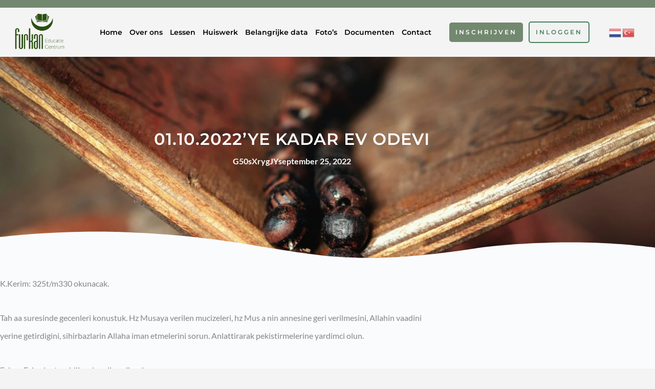

--- FILE ---
content_type: text/html; charset=UTF-8
request_url: https://furkaneducatie.nl/01-10-2022ye-kadar-ev-odevi/
body_size: 32137
content:
<!doctype html>
<html lang="nl-NL">
<head>
	<meta charset="UTF-8">
	<meta name="viewport" content="width=device-width, initial-scale=1">
	<link rel="profile" href="https://gmpg.org/xfn/11">
	<meta name='robots' content='index, follow, max-image-preview:large, max-snippet:-1, max-video-preview:-1' />


<script data-cfasync="false" data-pagespeed-no-defer>
	var gtm4wp_datalayer_name = "dataLayer";
	var dataLayer = dataLayer || [];
</script>

	
	<title>Furkaneducatie | Godsdienst- en bijlessen | [KLIK NU]</title>
	<meta name="description" content="Furkan Educatie Centrum: sinds 2002 actief in Den Haag met godsdienst- en bijlessen voor moslims." />
	<link rel="canonical" href="https://furkaneducatie.nl/01-10-2022ye-kadar-ev-odevi/" />
	<meta property="og:locale" content="nl_NL" />
	<meta property="og:type" content="article" />
	<meta property="og:title" content="Furkaneducatie | Godsdienst- en bijlessen | [KLIK NU]" />
	<meta property="og:description" content="Furkan Educatie Centrum: sinds 2002 actief in Den Haag met godsdienst- en bijlessen voor moslims." />
	<meta property="og:url" content="https://furkaneducatie.nl/01-10-2022ye-kadar-ev-odevi/" />
	<meta property="og:site_name" content="Furkaneducatie" />
	<meta property="article:published_time" content="2022-09-25T10:46:18+00:00" />
	<meta property="article:modified_time" content="2023-04-10T08:41:01+00:00" />
	<meta property="og:image" content="https://furkaneducatie.nl/wp-content/uploads/logo.png" />
	<meta property="og:image:width" content="1920" />
	<meta property="og:image:height" content="1199" />
	<meta property="og:image:type" content="image/png" />
	<meta name="author" content="G50sXrygJY" />
	<meta name="twitter:card" content="summary_large_image" />
	<meta name="twitter:label1" content="Geschreven door" />
	<meta name="twitter:data1" content="G50sXrygJY" />
	<meta name="twitter:label2" content="Geschatte leestijd" />
	<meta name="twitter:data2" content="1 minuut" />
	<script type="application/ld+json" class="yoast-schema-graph">{"@context":"https://schema.org","@graph":[{"@type":"Article","@id":"https://furkaneducatie.nl/01-10-2022ye-kadar-ev-odevi/#article","isPartOf":{"@id":"https://furkaneducatie.nl/01-10-2022ye-kadar-ev-odevi/"},"author":{"name":"G50sXrygJY","@id":"https://furkaneducatie.nl/#/schema/person/eb43af0d691f3eeb376c4378e96e2bcc"},"headline":"01.10.2022’ye kadar ev odevi","datePublished":"2022-09-25T10:46:18+00:00","dateModified":"2023-04-10T08:41:01+00:00","mainEntityOfPage":{"@id":"https://furkaneducatie.nl/01-10-2022ye-kadar-ev-odevi/"},"wordCount":65,"publisher":{"@id":"https://furkaneducatie.nl/#organization"},"image":{"@id":"https://furkaneducatie.nl/01-10-2022ye-kadar-ev-odevi/#primaryimage"},"thumbnailUrl":"https://furkaneducatie.nl/wp-content/uploads/2022/06/the-quran-the-central-religious-text-of-islam-1.jpg","articleSection":["daww"],"inLanguage":"nl-NL"},{"@type":"WebPage","@id":"https://furkaneducatie.nl/01-10-2022ye-kadar-ev-odevi/","url":"https://furkaneducatie.nl/01-10-2022ye-kadar-ev-odevi/","name":"Furkaneducatie | Godsdienst- en bijlessen | [KLIK NU]","isPartOf":{"@id":"https://furkaneducatie.nl/#website"},"primaryImageOfPage":{"@id":"https://furkaneducatie.nl/01-10-2022ye-kadar-ev-odevi/#primaryimage"},"image":{"@id":"https://furkaneducatie.nl/01-10-2022ye-kadar-ev-odevi/#primaryimage"},"thumbnailUrl":"https://furkaneducatie.nl/wp-content/uploads/2022/06/the-quran-the-central-religious-text-of-islam-1.jpg","datePublished":"2022-09-25T10:46:18+00:00","dateModified":"2023-04-10T08:41:01+00:00","description":"Furkan Educatie Centrum: sinds 2002 actief in Den Haag met godsdienst- en bijlessen voor moslims.","breadcrumb":{"@id":"https://furkaneducatie.nl/01-10-2022ye-kadar-ev-odevi/#breadcrumb"},"inLanguage":"nl-NL","potentialAction":[{"@type":"ReadAction","target":["https://furkaneducatie.nl/01-10-2022ye-kadar-ev-odevi/"]}]},{"@type":"ImageObject","inLanguage":"nl-NL","@id":"https://furkaneducatie.nl/01-10-2022ye-kadar-ev-odevi/#primaryimage","url":"https://furkaneducatie.nl/wp-content/uploads/2022/06/the-quran-the-central-religious-text-of-islam-1.jpg","contentUrl":"https://furkaneducatie.nl/wp-content/uploads/2022/06/the-quran-the-central-religious-text-of-islam-1.jpg","width":1920,"height":1277,"caption":"The Quran, the central religious text of Islam"},{"@type":"BreadcrumbList","@id":"https://furkaneducatie.nl/01-10-2022ye-kadar-ev-odevi/#breadcrumb","itemListElement":[{"@type":"ListItem","position":1,"name":"Home","item":"https://furkaneducatie.nl/"},{"@type":"ListItem","position":2,"name":"01.10.2022’ye kadar ev odevi"}]},{"@type":"WebSite","@id":"https://furkaneducatie.nl/#website","url":"https://furkaneducatie.nl/","name":"Furkaneducatie","description":"","publisher":{"@id":"https://furkaneducatie.nl/#organization"},"potentialAction":[{"@type":"SearchAction","target":{"@type":"EntryPoint","urlTemplate":"https://furkaneducatie.nl/?s={search_term_string}"},"query-input":{"@type":"PropertyValueSpecification","valueRequired":true,"valueName":"search_term_string"}}],"inLanguage":"nl-NL"},{"@type":"Organization","@id":"https://furkaneducatie.nl/#organization","name":"Furkaneducatie","url":"https://furkaneducatie.nl/","logo":{"@type":"ImageObject","inLanguage":"nl-NL","@id":"https://furkaneducatie.nl/#/schema/logo/image/","url":"https://furkaneducatie.nl/wp-content/uploads/logo.png","contentUrl":"https://furkaneducatie.nl/wp-content/uploads/logo.png","width":1920,"height":1199,"caption":"Furkaneducatie"},"image":{"@id":"https://furkaneducatie.nl/#/schema/logo/image/"}},{"@type":"Person","@id":"https://furkaneducatie.nl/#/schema/person/eb43af0d691f3eeb376c4378e96e2bcc","name":"G50sXrygJY","sameAs":["https://furkaneducatie.nl"],"url":"https://furkaneducatie.nl/author/g50sxrygjy/"}]}</script>
	


<link rel='dns-prefetch' href='//www.google.com' />

<style id='wp-img-auto-sizes-contain-inline-css'>
img:is([sizes=auto i],[sizes^="auto," i]){contain-intrinsic-size:3000px 1500px}
/*# sourceURL=wp-img-auto-sizes-contain-inline-css */
</style>
<style id='global-styles-inline-css'>
:root{--wp--preset--aspect-ratio--square: 1;--wp--preset--aspect-ratio--4-3: 4/3;--wp--preset--aspect-ratio--3-4: 3/4;--wp--preset--aspect-ratio--3-2: 3/2;--wp--preset--aspect-ratio--2-3: 2/3;--wp--preset--aspect-ratio--16-9: 16/9;--wp--preset--aspect-ratio--9-16: 9/16;--wp--preset--color--black: #000000;--wp--preset--color--cyan-bluish-gray: #abb8c3;--wp--preset--color--white: #ffffff;--wp--preset--color--pale-pink: #f78da7;--wp--preset--color--vivid-red: #cf2e2e;--wp--preset--color--luminous-vivid-orange: #ff6900;--wp--preset--color--luminous-vivid-amber: #fcb900;--wp--preset--color--light-green-cyan: #7bdcb5;--wp--preset--color--vivid-green-cyan: #00d084;--wp--preset--color--pale-cyan-blue: #8ed1fc;--wp--preset--color--vivid-cyan-blue: #0693e3;--wp--preset--color--vivid-purple: #9b51e0;--wp--preset--gradient--vivid-cyan-blue-to-vivid-purple: linear-gradient(135deg,rgb(6,147,227) 0%,rgb(155,81,224) 100%);--wp--preset--gradient--light-green-cyan-to-vivid-green-cyan: linear-gradient(135deg,rgb(122,220,180) 0%,rgb(0,208,130) 100%);--wp--preset--gradient--luminous-vivid-amber-to-luminous-vivid-orange: linear-gradient(135deg,rgb(252,185,0) 0%,rgb(255,105,0) 100%);--wp--preset--gradient--luminous-vivid-orange-to-vivid-red: linear-gradient(135deg,rgb(255,105,0) 0%,rgb(207,46,46) 100%);--wp--preset--gradient--very-light-gray-to-cyan-bluish-gray: linear-gradient(135deg,rgb(238,238,238) 0%,rgb(169,184,195) 100%);--wp--preset--gradient--cool-to-warm-spectrum: linear-gradient(135deg,rgb(74,234,220) 0%,rgb(151,120,209) 20%,rgb(207,42,186) 40%,rgb(238,44,130) 60%,rgb(251,105,98) 80%,rgb(254,248,76) 100%);--wp--preset--gradient--blush-light-purple: linear-gradient(135deg,rgb(255,206,236) 0%,rgb(152,150,240) 100%);--wp--preset--gradient--blush-bordeaux: linear-gradient(135deg,rgb(254,205,165) 0%,rgb(254,45,45) 50%,rgb(107,0,62) 100%);--wp--preset--gradient--luminous-dusk: linear-gradient(135deg,rgb(255,203,112) 0%,rgb(199,81,192) 50%,rgb(65,88,208) 100%);--wp--preset--gradient--pale-ocean: linear-gradient(135deg,rgb(255,245,203) 0%,rgb(182,227,212) 50%,rgb(51,167,181) 100%);--wp--preset--gradient--electric-grass: linear-gradient(135deg,rgb(202,248,128) 0%,rgb(113,206,126) 100%);--wp--preset--gradient--midnight: linear-gradient(135deg,rgb(2,3,129) 0%,rgb(40,116,252) 100%);--wp--preset--font-size--small: 13px;--wp--preset--font-size--medium: 20px;--wp--preset--font-size--large: 36px;--wp--preset--font-size--x-large: 42px;--wp--preset--spacing--20: 0.44rem;--wp--preset--spacing--30: 0.67rem;--wp--preset--spacing--40: 1rem;--wp--preset--spacing--50: 1.5rem;--wp--preset--spacing--60: 2.25rem;--wp--preset--spacing--70: 3.38rem;--wp--preset--spacing--80: 5.06rem;--wp--preset--shadow--natural: 6px 6px 9px rgba(0, 0, 0, 0.2);--wp--preset--shadow--deep: 12px 12px 50px rgba(0, 0, 0, 0.4);--wp--preset--shadow--sharp: 6px 6px 0px rgba(0, 0, 0, 0.2);--wp--preset--shadow--outlined: 6px 6px 0px -3px rgb(255, 255, 255), 6px 6px rgb(0, 0, 0);--wp--preset--shadow--crisp: 6px 6px 0px rgb(0, 0, 0);}:root { --wp--style--global--content-size: 800px;--wp--style--global--wide-size: 1200px; }:where(body) { margin: 0; }.wp-site-blocks > .alignleft { float: left; margin-right: 2em; }.wp-site-blocks > .alignright { float: right; margin-left: 2em; }.wp-site-blocks > .aligncenter { justify-content: center; margin-left: auto; margin-right: auto; }:where(.wp-site-blocks) > * { margin-block-start: 24px; margin-block-end: 0; }:where(.wp-site-blocks) > :first-child { margin-block-start: 0; }:where(.wp-site-blocks) > :last-child { margin-block-end: 0; }:root { --wp--style--block-gap: 24px; }:root :where(.is-layout-flow) > :first-child{margin-block-start: 0;}:root :where(.is-layout-flow) > :last-child{margin-block-end: 0;}:root :where(.is-layout-flow) > *{margin-block-start: 24px;margin-block-end: 0;}:root :where(.is-layout-constrained) > :first-child{margin-block-start: 0;}:root :where(.is-layout-constrained) > :last-child{margin-block-end: 0;}:root :where(.is-layout-constrained) > *{margin-block-start: 24px;margin-block-end: 0;}:root :where(.is-layout-flex){gap: 24px;}:root :where(.is-layout-grid){gap: 24px;}.is-layout-flow > .alignleft{float: left;margin-inline-start: 0;margin-inline-end: 2em;}.is-layout-flow > .alignright{float: right;margin-inline-start: 2em;margin-inline-end: 0;}.is-layout-flow > .aligncenter{margin-left: auto !important;margin-right: auto !important;}.is-layout-constrained > .alignleft{float: left;margin-inline-start: 0;margin-inline-end: 2em;}.is-layout-constrained > .alignright{float: right;margin-inline-start: 2em;margin-inline-end: 0;}.is-layout-constrained > .aligncenter{margin-left: auto !important;margin-right: auto !important;}.is-layout-constrained > :where(:not(.alignleft):not(.alignright):not(.alignfull)){max-width: var(--wp--style--global--content-size);margin-left: auto !important;margin-right: auto !important;}.is-layout-constrained > .alignwide{max-width: var(--wp--style--global--wide-size);}body .is-layout-flex{display: flex;}.is-layout-flex{flex-wrap: wrap;align-items: center;}.is-layout-flex > :is(*, div){margin: 0;}body .is-layout-grid{display: grid;}.is-layout-grid > :is(*, div){margin: 0;}body{padding-top: 0px;padding-right: 0px;padding-bottom: 0px;padding-left: 0px;}a:where(:not(.wp-element-button)){text-decoration: underline;}:root :where(.wp-element-button, .wp-block-button__link){background-color: #32373c;border-width: 0;color: #fff;font-family: inherit;font-size: inherit;font-style: inherit;font-weight: inherit;letter-spacing: inherit;line-height: inherit;padding-top: calc(0.667em + 2px);padding-right: calc(1.333em + 2px);padding-bottom: calc(0.667em + 2px);padding-left: calc(1.333em + 2px);text-decoration: none;text-transform: inherit;}.has-black-color{color: var(--wp--preset--color--black) !important;}.has-cyan-bluish-gray-color{color: var(--wp--preset--color--cyan-bluish-gray) !important;}.has-white-color{color: var(--wp--preset--color--white) !important;}.has-pale-pink-color{color: var(--wp--preset--color--pale-pink) !important;}.has-vivid-red-color{color: var(--wp--preset--color--vivid-red) !important;}.has-luminous-vivid-orange-color{color: var(--wp--preset--color--luminous-vivid-orange) !important;}.has-luminous-vivid-amber-color{color: var(--wp--preset--color--luminous-vivid-amber) !important;}.has-light-green-cyan-color{color: var(--wp--preset--color--light-green-cyan) !important;}.has-vivid-green-cyan-color{color: var(--wp--preset--color--vivid-green-cyan) !important;}.has-pale-cyan-blue-color{color: var(--wp--preset--color--pale-cyan-blue) !important;}.has-vivid-cyan-blue-color{color: var(--wp--preset--color--vivid-cyan-blue) !important;}.has-vivid-purple-color{color: var(--wp--preset--color--vivid-purple) !important;}.has-black-background-color{background-color: var(--wp--preset--color--black) !important;}.has-cyan-bluish-gray-background-color{background-color: var(--wp--preset--color--cyan-bluish-gray) !important;}.has-white-background-color{background-color: var(--wp--preset--color--white) !important;}.has-pale-pink-background-color{background-color: var(--wp--preset--color--pale-pink) !important;}.has-vivid-red-background-color{background-color: var(--wp--preset--color--vivid-red) !important;}.has-luminous-vivid-orange-background-color{background-color: var(--wp--preset--color--luminous-vivid-orange) !important;}.has-luminous-vivid-amber-background-color{background-color: var(--wp--preset--color--luminous-vivid-amber) !important;}.has-light-green-cyan-background-color{background-color: var(--wp--preset--color--light-green-cyan) !important;}.has-vivid-green-cyan-background-color{background-color: var(--wp--preset--color--vivid-green-cyan) !important;}.has-pale-cyan-blue-background-color{background-color: var(--wp--preset--color--pale-cyan-blue) !important;}.has-vivid-cyan-blue-background-color{background-color: var(--wp--preset--color--vivid-cyan-blue) !important;}.has-vivid-purple-background-color{background-color: var(--wp--preset--color--vivid-purple) !important;}.has-black-border-color{border-color: var(--wp--preset--color--black) !important;}.has-cyan-bluish-gray-border-color{border-color: var(--wp--preset--color--cyan-bluish-gray) !important;}.has-white-border-color{border-color: var(--wp--preset--color--white) !important;}.has-pale-pink-border-color{border-color: var(--wp--preset--color--pale-pink) !important;}.has-vivid-red-border-color{border-color: var(--wp--preset--color--vivid-red) !important;}.has-luminous-vivid-orange-border-color{border-color: var(--wp--preset--color--luminous-vivid-orange) !important;}.has-luminous-vivid-amber-border-color{border-color: var(--wp--preset--color--luminous-vivid-amber) !important;}.has-light-green-cyan-border-color{border-color: var(--wp--preset--color--light-green-cyan) !important;}.has-vivid-green-cyan-border-color{border-color: var(--wp--preset--color--vivid-green-cyan) !important;}.has-pale-cyan-blue-border-color{border-color: var(--wp--preset--color--pale-cyan-blue) !important;}.has-vivid-cyan-blue-border-color{border-color: var(--wp--preset--color--vivid-cyan-blue) !important;}.has-vivid-purple-border-color{border-color: var(--wp--preset--color--vivid-purple) !important;}.has-vivid-cyan-blue-to-vivid-purple-gradient-background{background: var(--wp--preset--gradient--vivid-cyan-blue-to-vivid-purple) !important;}.has-light-green-cyan-to-vivid-green-cyan-gradient-background{background: var(--wp--preset--gradient--light-green-cyan-to-vivid-green-cyan) !important;}.has-luminous-vivid-amber-to-luminous-vivid-orange-gradient-background{background: var(--wp--preset--gradient--luminous-vivid-amber-to-luminous-vivid-orange) !important;}.has-luminous-vivid-orange-to-vivid-red-gradient-background{background: var(--wp--preset--gradient--luminous-vivid-orange-to-vivid-red) !important;}.has-very-light-gray-to-cyan-bluish-gray-gradient-background{background: var(--wp--preset--gradient--very-light-gray-to-cyan-bluish-gray) !important;}.has-cool-to-warm-spectrum-gradient-background{background: var(--wp--preset--gradient--cool-to-warm-spectrum) !important;}.has-blush-light-purple-gradient-background{background: var(--wp--preset--gradient--blush-light-purple) !important;}.has-blush-bordeaux-gradient-background{background: var(--wp--preset--gradient--blush-bordeaux) !important;}.has-luminous-dusk-gradient-background{background: var(--wp--preset--gradient--luminous-dusk) !important;}.has-pale-ocean-gradient-background{background: var(--wp--preset--gradient--pale-ocean) !important;}.has-electric-grass-gradient-background{background: var(--wp--preset--gradient--electric-grass) !important;}.has-midnight-gradient-background{background: var(--wp--preset--gradient--midnight) !important;}.has-small-font-size{font-size: var(--wp--preset--font-size--small) !important;}.has-medium-font-size{font-size: var(--wp--preset--font-size--medium) !important;}.has-large-font-size{font-size: var(--wp--preset--font-size--large) !important;}.has-x-large-font-size{font-size: var(--wp--preset--font-size--x-large) !important;}
:root :where(.wp-block-pullquote){font-size: 1.5em;line-height: 1.6;}
/*# sourceURL=global-styles-inline-css */
</style>
<link data-minify="1" rel='stylesheet' id='hello-elementor-css' href='https://furkaneducatie.nl/wp-content/cache/min/1/wp-content/themes/hello-elementor/assets/css/reset.css?ver=1768466060' media='all' />
<link data-minify="1" rel='stylesheet' id='hello-elementor-theme-style-css' href='https://furkaneducatie.nl/wp-content/cache/min/1/wp-content/themes/hello-elementor/assets/css/theme.css?ver=1768466060' media='all' />
<link data-minify="1" rel='stylesheet' id='hello-elementor-header-footer-css' href='https://furkaneducatie.nl/wp-content/cache/min/1/wp-content/themes/hello-elementor/assets/css/header-footer.css?ver=1768466060' media='all' />
<link rel='stylesheet' id='elementor-frontend-css' href='https://furkaneducatie.nl/wp-content/plugins/elementor/assets/css/frontend.min.css?ver=3.34.1' media='all' />
<style id='elementor-frontend-inline-css'>
@-webkit-keyframes ha_fadeIn{0%{opacity:0}to{opacity:1}}@keyframes ha_fadeIn{0%{opacity:0}to{opacity:1}}@-webkit-keyframes ha_zoomIn{0%{opacity:0;-webkit-transform:scale3d(.3,.3,.3);transform:scale3d(.3,.3,.3)}50%{opacity:1}}@keyframes ha_zoomIn{0%{opacity:0;-webkit-transform:scale3d(.3,.3,.3);transform:scale3d(.3,.3,.3)}50%{opacity:1}}@-webkit-keyframes ha_rollIn{0%{opacity:0;-webkit-transform:translate3d(-100%,0,0) rotate3d(0,0,1,-120deg);transform:translate3d(-100%,0,0) rotate3d(0,0,1,-120deg)}to{opacity:1}}@keyframes ha_rollIn{0%{opacity:0;-webkit-transform:translate3d(-100%,0,0) rotate3d(0,0,1,-120deg);transform:translate3d(-100%,0,0) rotate3d(0,0,1,-120deg)}to{opacity:1}}@-webkit-keyframes ha_bounce{0%,20%,53%,to{-webkit-animation-timing-function:cubic-bezier(.215,.61,.355,1);animation-timing-function:cubic-bezier(.215,.61,.355,1)}40%,43%{-webkit-transform:translate3d(0,-30px,0) scaleY(1.1);transform:translate3d(0,-30px,0) scaleY(1.1);-webkit-animation-timing-function:cubic-bezier(.755,.05,.855,.06);animation-timing-function:cubic-bezier(.755,.05,.855,.06)}70%{-webkit-transform:translate3d(0,-15px,0) scaleY(1.05);transform:translate3d(0,-15px,0) scaleY(1.05);-webkit-animation-timing-function:cubic-bezier(.755,.05,.855,.06);animation-timing-function:cubic-bezier(.755,.05,.855,.06)}80%{-webkit-transition-timing-function:cubic-bezier(.215,.61,.355,1);transition-timing-function:cubic-bezier(.215,.61,.355,1);-webkit-transform:translate3d(0,0,0) scaleY(.95);transform:translate3d(0,0,0) scaleY(.95)}90%{-webkit-transform:translate3d(0,-4px,0) scaleY(1.02);transform:translate3d(0,-4px,0) scaleY(1.02)}}@keyframes ha_bounce{0%,20%,53%,to{-webkit-animation-timing-function:cubic-bezier(.215,.61,.355,1);animation-timing-function:cubic-bezier(.215,.61,.355,1)}40%,43%{-webkit-transform:translate3d(0,-30px,0) scaleY(1.1);transform:translate3d(0,-30px,0) scaleY(1.1);-webkit-animation-timing-function:cubic-bezier(.755,.05,.855,.06);animation-timing-function:cubic-bezier(.755,.05,.855,.06)}70%{-webkit-transform:translate3d(0,-15px,0) scaleY(1.05);transform:translate3d(0,-15px,0) scaleY(1.05);-webkit-animation-timing-function:cubic-bezier(.755,.05,.855,.06);animation-timing-function:cubic-bezier(.755,.05,.855,.06)}80%{-webkit-transition-timing-function:cubic-bezier(.215,.61,.355,1);transition-timing-function:cubic-bezier(.215,.61,.355,1);-webkit-transform:translate3d(0,0,0) scaleY(.95);transform:translate3d(0,0,0) scaleY(.95)}90%{-webkit-transform:translate3d(0,-4px,0) scaleY(1.02);transform:translate3d(0,-4px,0) scaleY(1.02)}}@-webkit-keyframes ha_bounceIn{0%,20%,40%,60%,80%,to{-webkit-animation-timing-function:cubic-bezier(.215,.61,.355,1);animation-timing-function:cubic-bezier(.215,.61,.355,1)}0%{opacity:0;-webkit-transform:scale3d(.3,.3,.3);transform:scale3d(.3,.3,.3)}20%{-webkit-transform:scale3d(1.1,1.1,1.1);transform:scale3d(1.1,1.1,1.1)}40%{-webkit-transform:scale3d(.9,.9,.9);transform:scale3d(.9,.9,.9)}60%{opacity:1;-webkit-transform:scale3d(1.03,1.03,1.03);transform:scale3d(1.03,1.03,1.03)}80%{-webkit-transform:scale3d(.97,.97,.97);transform:scale3d(.97,.97,.97)}to{opacity:1}}@keyframes ha_bounceIn{0%,20%,40%,60%,80%,to{-webkit-animation-timing-function:cubic-bezier(.215,.61,.355,1);animation-timing-function:cubic-bezier(.215,.61,.355,1)}0%{opacity:0;-webkit-transform:scale3d(.3,.3,.3);transform:scale3d(.3,.3,.3)}20%{-webkit-transform:scale3d(1.1,1.1,1.1);transform:scale3d(1.1,1.1,1.1)}40%{-webkit-transform:scale3d(.9,.9,.9);transform:scale3d(.9,.9,.9)}60%{opacity:1;-webkit-transform:scale3d(1.03,1.03,1.03);transform:scale3d(1.03,1.03,1.03)}80%{-webkit-transform:scale3d(.97,.97,.97);transform:scale3d(.97,.97,.97)}to{opacity:1}}@-webkit-keyframes ha_flipInX{0%{opacity:0;-webkit-transform:perspective(400px) rotate3d(1,0,0,90deg);transform:perspective(400px) rotate3d(1,0,0,90deg);-webkit-animation-timing-function:ease-in;animation-timing-function:ease-in}40%{-webkit-transform:perspective(400px) rotate3d(1,0,0,-20deg);transform:perspective(400px) rotate3d(1,0,0,-20deg);-webkit-animation-timing-function:ease-in;animation-timing-function:ease-in}60%{opacity:1;-webkit-transform:perspective(400px) rotate3d(1,0,0,10deg);transform:perspective(400px) rotate3d(1,0,0,10deg)}80%{-webkit-transform:perspective(400px) rotate3d(1,0,0,-5deg);transform:perspective(400px) rotate3d(1,0,0,-5deg)}}@keyframes ha_flipInX{0%{opacity:0;-webkit-transform:perspective(400px) rotate3d(1,0,0,90deg);transform:perspective(400px) rotate3d(1,0,0,90deg);-webkit-animation-timing-function:ease-in;animation-timing-function:ease-in}40%{-webkit-transform:perspective(400px) rotate3d(1,0,0,-20deg);transform:perspective(400px) rotate3d(1,0,0,-20deg);-webkit-animation-timing-function:ease-in;animation-timing-function:ease-in}60%{opacity:1;-webkit-transform:perspective(400px) rotate3d(1,0,0,10deg);transform:perspective(400px) rotate3d(1,0,0,10deg)}80%{-webkit-transform:perspective(400px) rotate3d(1,0,0,-5deg);transform:perspective(400px) rotate3d(1,0,0,-5deg)}}@-webkit-keyframes ha_flipInY{0%{opacity:0;-webkit-transform:perspective(400px) rotate3d(0,1,0,90deg);transform:perspective(400px) rotate3d(0,1,0,90deg);-webkit-animation-timing-function:ease-in;animation-timing-function:ease-in}40%{-webkit-transform:perspective(400px) rotate3d(0,1,0,-20deg);transform:perspective(400px) rotate3d(0,1,0,-20deg);-webkit-animation-timing-function:ease-in;animation-timing-function:ease-in}60%{opacity:1;-webkit-transform:perspective(400px) rotate3d(0,1,0,10deg);transform:perspective(400px) rotate3d(0,1,0,10deg)}80%{-webkit-transform:perspective(400px) rotate3d(0,1,0,-5deg);transform:perspective(400px) rotate3d(0,1,0,-5deg)}}@keyframes ha_flipInY{0%{opacity:0;-webkit-transform:perspective(400px) rotate3d(0,1,0,90deg);transform:perspective(400px) rotate3d(0,1,0,90deg);-webkit-animation-timing-function:ease-in;animation-timing-function:ease-in}40%{-webkit-transform:perspective(400px) rotate3d(0,1,0,-20deg);transform:perspective(400px) rotate3d(0,1,0,-20deg);-webkit-animation-timing-function:ease-in;animation-timing-function:ease-in}60%{opacity:1;-webkit-transform:perspective(400px) rotate3d(0,1,0,10deg);transform:perspective(400px) rotate3d(0,1,0,10deg)}80%{-webkit-transform:perspective(400px) rotate3d(0,1,0,-5deg);transform:perspective(400px) rotate3d(0,1,0,-5deg)}}@-webkit-keyframes ha_swing{20%{-webkit-transform:rotate3d(0,0,1,15deg);transform:rotate3d(0,0,1,15deg)}40%{-webkit-transform:rotate3d(0,0,1,-10deg);transform:rotate3d(0,0,1,-10deg)}60%{-webkit-transform:rotate3d(0,0,1,5deg);transform:rotate3d(0,0,1,5deg)}80%{-webkit-transform:rotate3d(0,0,1,-5deg);transform:rotate3d(0,0,1,-5deg)}}@keyframes ha_swing{20%{-webkit-transform:rotate3d(0,0,1,15deg);transform:rotate3d(0,0,1,15deg)}40%{-webkit-transform:rotate3d(0,0,1,-10deg);transform:rotate3d(0,0,1,-10deg)}60%{-webkit-transform:rotate3d(0,0,1,5deg);transform:rotate3d(0,0,1,5deg)}80%{-webkit-transform:rotate3d(0,0,1,-5deg);transform:rotate3d(0,0,1,-5deg)}}@-webkit-keyframes ha_slideInDown{0%{visibility:visible;-webkit-transform:translate3d(0,-100%,0);transform:translate3d(0,-100%,0)}}@keyframes ha_slideInDown{0%{visibility:visible;-webkit-transform:translate3d(0,-100%,0);transform:translate3d(0,-100%,0)}}@-webkit-keyframes ha_slideInUp{0%{visibility:visible;-webkit-transform:translate3d(0,100%,0);transform:translate3d(0,100%,0)}}@keyframes ha_slideInUp{0%{visibility:visible;-webkit-transform:translate3d(0,100%,0);transform:translate3d(0,100%,0)}}@-webkit-keyframes ha_slideInLeft{0%{visibility:visible;-webkit-transform:translate3d(-100%,0,0);transform:translate3d(-100%,0,0)}}@keyframes ha_slideInLeft{0%{visibility:visible;-webkit-transform:translate3d(-100%,0,0);transform:translate3d(-100%,0,0)}}@-webkit-keyframes ha_slideInRight{0%{visibility:visible;-webkit-transform:translate3d(100%,0,0);transform:translate3d(100%,0,0)}}@keyframes ha_slideInRight{0%{visibility:visible;-webkit-transform:translate3d(100%,0,0);transform:translate3d(100%,0,0)}}.ha_fadeIn{-webkit-animation-name:ha_fadeIn;animation-name:ha_fadeIn}.ha_zoomIn{-webkit-animation-name:ha_zoomIn;animation-name:ha_zoomIn}.ha_rollIn{-webkit-animation-name:ha_rollIn;animation-name:ha_rollIn}.ha_bounce{-webkit-transform-origin:center bottom;-ms-transform-origin:center bottom;transform-origin:center bottom;-webkit-animation-name:ha_bounce;animation-name:ha_bounce}.ha_bounceIn{-webkit-animation-name:ha_bounceIn;animation-name:ha_bounceIn;-webkit-animation-duration:.75s;-webkit-animation-duration:calc(var(--animate-duration)*.75);animation-duration:.75s;animation-duration:calc(var(--animate-duration)*.75)}.ha_flipInX,.ha_flipInY{-webkit-animation-name:ha_flipInX;animation-name:ha_flipInX;-webkit-backface-visibility:visible!important;backface-visibility:visible!important}.ha_flipInY{-webkit-animation-name:ha_flipInY;animation-name:ha_flipInY}.ha_swing{-webkit-transform-origin:top center;-ms-transform-origin:top center;transform-origin:top center;-webkit-animation-name:ha_swing;animation-name:ha_swing}.ha_slideInDown{-webkit-animation-name:ha_slideInDown;animation-name:ha_slideInDown}.ha_slideInUp{-webkit-animation-name:ha_slideInUp;animation-name:ha_slideInUp}.ha_slideInLeft{-webkit-animation-name:ha_slideInLeft;animation-name:ha_slideInLeft}.ha_slideInRight{-webkit-animation-name:ha_slideInRight;animation-name:ha_slideInRight}.ha-css-transform-yes{-webkit-transition-duration:var(--ha-tfx-transition-duration, .2s);transition-duration:var(--ha-tfx-transition-duration, .2s);-webkit-transition-property:-webkit-transform;transition-property:transform;transition-property:transform,-webkit-transform;-webkit-transform:translate(var(--ha-tfx-translate-x, 0),var(--ha-tfx-translate-y, 0)) scale(var(--ha-tfx-scale-x, 1),var(--ha-tfx-scale-y, 1)) skew(var(--ha-tfx-skew-x, 0),var(--ha-tfx-skew-y, 0)) rotateX(var(--ha-tfx-rotate-x, 0)) rotateY(var(--ha-tfx-rotate-y, 0)) rotateZ(var(--ha-tfx-rotate-z, 0));transform:translate(var(--ha-tfx-translate-x, 0),var(--ha-tfx-translate-y, 0)) scale(var(--ha-tfx-scale-x, 1),var(--ha-tfx-scale-y, 1)) skew(var(--ha-tfx-skew-x, 0),var(--ha-tfx-skew-y, 0)) rotateX(var(--ha-tfx-rotate-x, 0)) rotateY(var(--ha-tfx-rotate-y, 0)) rotateZ(var(--ha-tfx-rotate-z, 0))}.ha-css-transform-yes:hover{-webkit-transform:translate(var(--ha-tfx-translate-x-hover, var(--ha-tfx-translate-x, 0)),var(--ha-tfx-translate-y-hover, var(--ha-tfx-translate-y, 0))) scale(var(--ha-tfx-scale-x-hover, var(--ha-tfx-scale-x, 1)),var(--ha-tfx-scale-y-hover, var(--ha-tfx-scale-y, 1))) skew(var(--ha-tfx-skew-x-hover, var(--ha-tfx-skew-x, 0)),var(--ha-tfx-skew-y-hover, var(--ha-tfx-skew-y, 0))) rotateX(var(--ha-tfx-rotate-x-hover, var(--ha-tfx-rotate-x, 0))) rotateY(var(--ha-tfx-rotate-y-hover, var(--ha-tfx-rotate-y, 0))) rotateZ(var(--ha-tfx-rotate-z-hover, var(--ha-tfx-rotate-z, 0)));transform:translate(var(--ha-tfx-translate-x-hover, var(--ha-tfx-translate-x, 0)),var(--ha-tfx-translate-y-hover, var(--ha-tfx-translate-y, 0))) scale(var(--ha-tfx-scale-x-hover, var(--ha-tfx-scale-x, 1)),var(--ha-tfx-scale-y-hover, var(--ha-tfx-scale-y, 1))) skew(var(--ha-tfx-skew-x-hover, var(--ha-tfx-skew-x, 0)),var(--ha-tfx-skew-y-hover, var(--ha-tfx-skew-y, 0))) rotateX(var(--ha-tfx-rotate-x-hover, var(--ha-tfx-rotate-x, 0))) rotateY(var(--ha-tfx-rotate-y-hover, var(--ha-tfx-rotate-y, 0))) rotateZ(var(--ha-tfx-rotate-z-hover, var(--ha-tfx-rotate-z, 0)))}.happy-addon>.elementor-widget-container{word-wrap:break-word;overflow-wrap:break-word}.happy-addon>.elementor-widget-container,.happy-addon>.elementor-widget-container *{-webkit-box-sizing:border-box;box-sizing:border-box}.happy-addon:not(:has(.elementor-widget-container)),.happy-addon:not(:has(.elementor-widget-container)) *{-webkit-box-sizing:border-box;box-sizing:border-box;word-wrap:break-word;overflow-wrap:break-word}.happy-addon p:empty{display:none}.happy-addon .elementor-inline-editing{min-height:auto!important}.happy-addon-pro img{max-width:100%;height:auto;-o-object-fit:cover;object-fit:cover}.ha-screen-reader-text{position:absolute;overflow:hidden;clip:rect(1px,1px,1px,1px);margin:-1px;padding:0;width:1px;height:1px;border:0;word-wrap:normal!important;-webkit-clip-path:inset(50%);clip-path:inset(50%)}.ha-has-bg-overlay>.elementor-widget-container{position:relative;z-index:1}.ha-has-bg-overlay>.elementor-widget-container:before{position:absolute;top:0;left:0;z-index:-1;width:100%;height:100%;content:""}.ha-has-bg-overlay:not(:has(.elementor-widget-container)){position:relative;z-index:1}.ha-has-bg-overlay:not(:has(.elementor-widget-container)):before{position:absolute;top:0;left:0;z-index:-1;width:100%;height:100%;content:""}.ha-popup--is-enabled .ha-js-popup,.ha-popup--is-enabled .ha-js-popup img{cursor:-webkit-zoom-in!important;cursor:zoom-in!important}.mfp-wrap .mfp-arrow,.mfp-wrap .mfp-close{background-color:transparent}.mfp-wrap .mfp-arrow:focus,.mfp-wrap .mfp-close:focus{outline-width:thin}.ha-advanced-tooltip-enable{position:relative;cursor:pointer;--ha-tooltip-arrow-color:black;--ha-tooltip-arrow-distance:0}.ha-advanced-tooltip-enable .ha-advanced-tooltip-content{position:absolute;z-index:999;display:none;padding:5px 0;width:120px;height:auto;border-radius:6px;background-color:#000;color:#fff;text-align:center;opacity:0}.ha-advanced-tooltip-enable .ha-advanced-tooltip-content::after{position:absolute;border-width:5px;border-style:solid;content:""}.ha-advanced-tooltip-enable .ha-advanced-tooltip-content.no-arrow::after{visibility:hidden}.ha-advanced-tooltip-enable .ha-advanced-tooltip-content.show{display:inline-block;opacity:1}.ha-advanced-tooltip-enable.ha-advanced-tooltip-top .ha-advanced-tooltip-content,body[data-elementor-device-mode=tablet] .ha-advanced-tooltip-enable.ha-advanced-tooltip-tablet-top .ha-advanced-tooltip-content{top:unset;right:0;bottom:calc(101% + var(--ha-tooltip-arrow-distance));left:0;margin:0 auto}.ha-advanced-tooltip-enable.ha-advanced-tooltip-top .ha-advanced-tooltip-content::after,body[data-elementor-device-mode=tablet] .ha-advanced-tooltip-enable.ha-advanced-tooltip-tablet-top .ha-advanced-tooltip-content::after{top:100%;right:unset;bottom:unset;left:50%;border-color:var(--ha-tooltip-arrow-color) transparent transparent transparent;-webkit-transform:translateX(-50%);-ms-transform:translateX(-50%);transform:translateX(-50%)}.ha-advanced-tooltip-enable.ha-advanced-tooltip-bottom .ha-advanced-tooltip-content,body[data-elementor-device-mode=tablet] .ha-advanced-tooltip-enable.ha-advanced-tooltip-tablet-bottom .ha-advanced-tooltip-content{top:calc(101% + var(--ha-tooltip-arrow-distance));right:0;bottom:unset;left:0;margin:0 auto}.ha-advanced-tooltip-enable.ha-advanced-tooltip-bottom .ha-advanced-tooltip-content::after,body[data-elementor-device-mode=tablet] .ha-advanced-tooltip-enable.ha-advanced-tooltip-tablet-bottom .ha-advanced-tooltip-content::after{top:unset;right:unset;bottom:100%;left:50%;border-color:transparent transparent var(--ha-tooltip-arrow-color) transparent;-webkit-transform:translateX(-50%);-ms-transform:translateX(-50%);transform:translateX(-50%)}.ha-advanced-tooltip-enable.ha-advanced-tooltip-left .ha-advanced-tooltip-content,body[data-elementor-device-mode=tablet] .ha-advanced-tooltip-enable.ha-advanced-tooltip-tablet-left .ha-advanced-tooltip-content{top:50%;right:calc(101% + var(--ha-tooltip-arrow-distance));bottom:unset;left:unset;-webkit-transform:translateY(-50%);-ms-transform:translateY(-50%);transform:translateY(-50%)}.ha-advanced-tooltip-enable.ha-advanced-tooltip-left .ha-advanced-tooltip-content::after,body[data-elementor-device-mode=tablet] .ha-advanced-tooltip-enable.ha-advanced-tooltip-tablet-left .ha-advanced-tooltip-content::after{top:50%;right:unset;bottom:unset;left:100%;border-color:transparent transparent transparent var(--ha-tooltip-arrow-color);-webkit-transform:translateY(-50%);-ms-transform:translateY(-50%);transform:translateY(-50%)}.ha-advanced-tooltip-enable.ha-advanced-tooltip-right .ha-advanced-tooltip-content,body[data-elementor-device-mode=tablet] .ha-advanced-tooltip-enable.ha-advanced-tooltip-tablet-right .ha-advanced-tooltip-content{top:50%;right:unset;bottom:unset;left:calc(101% + var(--ha-tooltip-arrow-distance));-webkit-transform:translateY(-50%);-ms-transform:translateY(-50%);transform:translateY(-50%)}.ha-advanced-tooltip-enable.ha-advanced-tooltip-right .ha-advanced-tooltip-content::after,body[data-elementor-device-mode=tablet] .ha-advanced-tooltip-enable.ha-advanced-tooltip-tablet-right .ha-advanced-tooltip-content::after{top:50%;right:100%;bottom:unset;left:unset;border-color:transparent var(--ha-tooltip-arrow-color) transparent transparent;-webkit-transform:translateY(-50%);-ms-transform:translateY(-50%);transform:translateY(-50%)}body[data-elementor-device-mode=mobile] .ha-advanced-tooltip-enable.ha-advanced-tooltip-mobile-top .ha-advanced-tooltip-content{top:unset;right:0;bottom:calc(101% + var(--ha-tooltip-arrow-distance));left:0;margin:0 auto}body[data-elementor-device-mode=mobile] .ha-advanced-tooltip-enable.ha-advanced-tooltip-mobile-top .ha-advanced-tooltip-content::after{top:100%;right:unset;bottom:unset;left:50%;border-color:var(--ha-tooltip-arrow-color) transparent transparent transparent;-webkit-transform:translateX(-50%);-ms-transform:translateX(-50%);transform:translateX(-50%)}body[data-elementor-device-mode=mobile] .ha-advanced-tooltip-enable.ha-advanced-tooltip-mobile-bottom .ha-advanced-tooltip-content{top:calc(101% + var(--ha-tooltip-arrow-distance));right:0;bottom:unset;left:0;margin:0 auto}body[data-elementor-device-mode=mobile] .ha-advanced-tooltip-enable.ha-advanced-tooltip-mobile-bottom .ha-advanced-tooltip-content::after{top:unset;right:unset;bottom:100%;left:50%;border-color:transparent transparent var(--ha-tooltip-arrow-color) transparent;-webkit-transform:translateX(-50%);-ms-transform:translateX(-50%);transform:translateX(-50%)}body[data-elementor-device-mode=mobile] .ha-advanced-tooltip-enable.ha-advanced-tooltip-mobile-left .ha-advanced-tooltip-content{top:50%;right:calc(101% + var(--ha-tooltip-arrow-distance));bottom:unset;left:unset;-webkit-transform:translateY(-50%);-ms-transform:translateY(-50%);transform:translateY(-50%)}body[data-elementor-device-mode=mobile] .ha-advanced-tooltip-enable.ha-advanced-tooltip-mobile-left .ha-advanced-tooltip-content::after{top:50%;right:unset;bottom:unset;left:100%;border-color:transparent transparent transparent var(--ha-tooltip-arrow-color);-webkit-transform:translateY(-50%);-ms-transform:translateY(-50%);transform:translateY(-50%)}body[data-elementor-device-mode=mobile] .ha-advanced-tooltip-enable.ha-advanced-tooltip-mobile-right .ha-advanced-tooltip-content{top:50%;right:unset;bottom:unset;left:calc(101% + var(--ha-tooltip-arrow-distance));-webkit-transform:translateY(-50%);-ms-transform:translateY(-50%);transform:translateY(-50%)}body[data-elementor-device-mode=mobile] .ha-advanced-tooltip-enable.ha-advanced-tooltip-mobile-right .ha-advanced-tooltip-content::after{top:50%;right:100%;bottom:unset;left:unset;border-color:transparent var(--ha-tooltip-arrow-color) transparent transparent;-webkit-transform:translateY(-50%);-ms-transform:translateY(-50%);transform:translateY(-50%)}body.elementor-editor-active .happy-addon.ha-gravityforms .gform_wrapper{display:block!important}.ha-scroll-to-top-wrap.ha-scroll-to-top-hide{display:none}.ha-scroll-to-top-wrap.edit-mode,.ha-scroll-to-top-wrap.single-page-off{display:none!important}.ha-scroll-to-top-button{position:fixed;right:15px;bottom:15px;z-index:9999;display:-webkit-box;display:-webkit-flex;display:-ms-flexbox;display:flex;-webkit-box-align:center;-webkit-align-items:center;align-items:center;-ms-flex-align:center;-webkit-box-pack:center;-ms-flex-pack:center;-webkit-justify-content:center;justify-content:center;width:50px;height:50px;border-radius:50px;background-color:#5636d1;color:#fff;text-align:center;opacity:1;cursor:pointer;-webkit-transition:all .3s;transition:all .3s}.ha-scroll-to-top-button i{color:#fff;font-size:16px}.ha-scroll-to-top-button:hover{background-color:#e2498a}
/*# sourceURL=elementor-frontend-inline-css */
</style>
<link rel='stylesheet' id='elementor-post-232-css' href='https://furkaneducatie.nl/wp-content/uploads/elementor/css/post-232.css?ver=1768466060' media='all' />
<style   data-wpacu-inline-css-file='1'>
.elementor-widget-image{text-align:center}.elementor-widget-image a{display:inline-block}.elementor-widget-image a img[src$=".svg"]{width:48px}.elementor-widget-image img{display:inline-block;vertical-align:middle}
</style>
<link rel='stylesheet' id='widget-nav-menu-css' href='https://furkaneducatie.nl/wp-content/plugins/elementor-pro/assets/css/widget-nav-menu.min.css?ver=3.34.0' media='all' />
<style   data-wpacu-inline-css-file='1'>
.elementor-animation-float{transition-duration:.3s;transition-property:transform;transition-timing-function:ease-out}.elementor-animation-float:active,.elementor-animation-float:focus,.elementor-animation-float:hover{transform:translateY(-8px)}
</style>
<style   data-wpacu-inline-css-file='1'>
.elementor-sticky--active{z-index:99}.elementor-sticky__spacer .e-n-menu .e-n-menu-content{display:none}.e-con.elementor-sticky--active{z-index:var(--z-index,99)}
</style>
<style   data-wpacu-inline-css-file='1'>
.elementor-shape{direction:ltr;left:0;line-height:0;overflow:hidden;position:absolute;width:100%}.elementor-shape-top{top:-1px}.elementor-shape-top:not([data-negative=false]) svg{z-index:-1}.elementor-shape-bottom{bottom:-1px}.elementor-shape-bottom:not([data-negative=true]) svg{z-index:-1}.elementor-shape[data-negative=false].elementor-shape-bottom,.elementor-shape[data-negative=true].elementor-shape-top{transform:rotate(180deg)}.elementor-shape svg{display:block;left:50%;position:relative;transform:translateX(-50%);width:calc(100% + 1.3px)}.elementor-shape .elementor-shape-fill{fill:#fff;transform:rotateY(0deg);transform-origin:center}
</style>
<link rel='stylesheet' id='widget-social-icons-css' href='https://furkaneducatie.nl/wp-content/plugins/elementor/assets/css/widget-social-icons.min.css?ver=3.34.1' media='all' />
<link rel='stylesheet' id='e-apple-webkit-css' href='https://furkaneducatie.nl/wp-content/plugins/elementor/assets/css/conditionals/apple-webkit.min.css?ver=3.34.1' media='all' />
<style   data-wpacu-inline-css-file='1'>
.elementor-widget-heading .elementor-heading-title[class*=elementor-size-]>a{color:inherit;font-size:inherit;line-height:inherit}.elementor-widget-heading .elementor-heading-title.elementor-size-small{font-size:15px}.elementor-widget-heading .elementor-heading-title.elementor-size-medium{font-size:19px}.elementor-widget-heading .elementor-heading-title.elementor-size-large{font-size:29px}.elementor-widget-heading .elementor-heading-title.elementor-size-xl{font-size:39px}.elementor-widget-heading .elementor-heading-title.elementor-size-xxl{font-size:59px}
</style>
<link rel='stylesheet' id='widget-divider-css' href='https://furkaneducatie.nl/wp-content/plugins/elementor/assets/css/widget-divider.min.css?ver=3.34.1' media='all' />
<link rel='stylesheet' id='widget-icon-list-css' href='https://furkaneducatie.nl/wp-content/plugins/elementor/assets/css/widget-icon-list.min.css?ver=3.34.1' media='all' />
<style   data-wpacu-inline-css-file='1'>
/*! elementor-pro - v3.34.0 - 22-12-2025 */
.elementor-post-info__terms-list{display:inline-block}.elementor-post-info .elementor-icon-list-icon .elementor-avatar{border-radius:100%}.elementor-widget-post-info.elementor-align-center .elementor-icon-list-item:after{margin:initial}.elementor-icon-list-items .elementor-icon-list-item .elementor-icon-list-text{display:inline-block}.elementor-icon-list-items .elementor-icon-list-item .elementor-icon-list-text a,.elementor-icon-list-items .elementor-icon-list-item .elementor-icon-list-text span{display:inline}
</style>
<link rel='stylesheet' id='elementor-icons-shared-0-css' href='https://furkaneducatie.nl/wp-content/plugins/elementor/assets/lib/font-awesome/css/fontawesome.min.css?ver=5.15.3' media='all' />
<style   data-wpacu-inline-css-file='1'>
/*!
 * Font Awesome Free 5.15.3 by @fontawesome - https://fontawesome.com
 * License - https://fontawesome.com/license/free (Icons: CC BY 4.0, Fonts: SIL OFL 1.1, Code: MIT License)
 */
@font-face{font-family:"Font Awesome 5 Free";font-style:normal;font-weight:400;font-display:block;src:url(/wp-content/plugins/elementor/assets/lib/font-awesome/css/../webfonts/fa-regular-400.eot);src:url(/wp-content/plugins/elementor/assets/lib/font-awesome/css/../webfonts/fa-regular-400.eot?#iefix) format("embedded-opentype"),url(/wp-content/plugins/elementor/assets/lib/font-awesome/css/../webfonts/fa-regular-400.woff2) format("woff2"),url(/wp-content/plugins/elementor/assets/lib/font-awesome/css/../webfonts/fa-regular-400.woff) format("woff"),url(/wp-content/plugins/elementor/assets/lib/font-awesome/css/../webfonts/fa-regular-400.ttf) format("truetype"),url(/wp-content/plugins/elementor/assets/lib/font-awesome/css/../webfonts/fa-regular-400.svg#fontawesome) format("svg")}.far{font-family:"Font Awesome 5 Free";font-weight:400}
</style>
<style   data-wpacu-inline-css-file='1'>
/*!
 * Font Awesome Free 5.15.3 by @fontawesome - https://fontawesome.com
 * License - https://fontawesome.com/license/free (Icons: CC BY 4.0, Fonts: SIL OFL 1.1, Code: MIT License)
 */
@font-face{font-family:"Font Awesome 5 Free";font-style:normal;font-weight:900;font-display:block;src:url(/wp-content/plugins/elementor/assets/lib/font-awesome/css/../webfonts/fa-solid-900.eot);src:url(/wp-content/plugins/elementor/assets/lib/font-awesome/css/../webfonts/fa-solid-900.eot?#iefix) format("embedded-opentype"),url(/wp-content/plugins/elementor/assets/lib/font-awesome/css/../webfonts/fa-solid-900.woff2) format("woff2"),url(/wp-content/plugins/elementor/assets/lib/font-awesome/css/../webfonts/fa-solid-900.woff) format("woff"),url(/wp-content/plugins/elementor/assets/lib/font-awesome/css/../webfonts/fa-solid-900.ttf) format("truetype"),url(/wp-content/plugins/elementor/assets/lib/font-awesome/css/../webfonts/fa-solid-900.svg#fontawesome) format("svg")}.fa,.fas{font-family:"Font Awesome 5 Free";font-weight:900}
</style>
<style   data-wpacu-inline-css-file='1'>
/*! elementor-pro - v3.34.0 - 22-12-2025 */
.elementor-post-navigation-borders-yes .elementor-post-navigation.elementor-grid{border:1px solid;border-left:none;border-right:none;color:#d5d8dc;padding-bottom:10px;padding-top:10px}.elementor-post-navigation-borders-yes .elementor-post-navigation__separator{background-color:#d5d8dc;height:100%;margin:0 auto;width:1px}.elementor-post-navigation{display:flex;overflow:hidden}.elementor-post-navigation .post-navigation__arrow-wrapper{color:#d5d8dc;display:flex;fill:#d5d8dc}.elementor-post-navigation .post-navigation__arrow-wrapper.post-navigation__arrow-next,.elementor-post-navigation .post-navigation__arrow-wrapper.post-navigation__arrow-prev{font-size:30px}.elementor-post-navigation .post-navigation__arrow-wrapper i{transform:translateY(-5%)}.elementor-post-navigation .post-navigation__arrow-wrapper svg{height:auto;width:1em}.elementor-post-navigation .post-navigation__arrow-wrapper .e-font-icon-svg{height:1em}.elementor-post-navigation .elementor-post-navigation__link__next,.elementor-post-navigation .elementor-post-navigation__link__prev{overflow:hidden}.elementor-post-navigation .elementor-post-navigation__link a{align-items:center;display:flex;gap:15px;max-width:100%}.elementor-post-navigation .post-navigation__next--label,.elementor-post-navigation .post-navigation__prev--label{font-size:.8em;text-transform:uppercase}.elementor-post-navigation .post-navigation__next--title,.elementor-post-navigation .post-navigation__prev--title{font-size:.7em}.elementor-post-navigation .post-navigation__next--label,.elementor-post-navigation .post-navigation__next--title,.elementor-post-navigation .post-navigation__prev--label,.elementor-post-navigation .post-navigation__prev--title{overflow:hidden;text-overflow:ellipsis}.elementor-post-navigation span.elementor-post-navigation__link__next{text-align:end}.elementor-post-navigation span.elementor-post-navigation__link__next,.elementor-post-navigation span.elementor-post-navigation__link__prev{display:flex;flex-direction:column}.elementor-post-navigation .elementor-grid{justify-content:space-between}.elementor-post-navigation .elementor-post-navigation__link{overflow:hidden;text-overflow:ellipsis;white-space:nowrap;width:calc(50% - .5px)}.elementor-post-navigation .elementor-post-navigation__separator-wrapper{text-align:center}.elementor-post-navigation .elementor-post-navigation__next{text-align:end}.elementor-post-navigation .elementor-post-navigation__next a{justify-content:flex-end}
</style>
<link data-minify="1" rel='stylesheet' id='elementor-icons-css' href='https://furkaneducatie.nl/wp-content/cache/min/1/wp-content/plugins/elementor/assets/lib/eicons/css/elementor-icons.min.css?ver=1768466060' media='all' />
<link rel='stylesheet' id='elementor-post-379-css' href='https://furkaneducatie.nl/wp-content/uploads/elementor/css/post-379.css?ver=1768466060' media='all' />
<link data-minify="1" rel='stylesheet' id='happy-icons-css' href='https://furkaneducatie.nl/wp-content/cache/min/1/wp-content/plugins/happy-elementor-addons/assets/fonts/style.min.css?ver=1768466060' media='all' />
<link data-minify="1" rel='stylesheet' id='font-awesome-css' href='https://furkaneducatie.nl/wp-content/cache/min/1/wp-content/plugins/elementor/assets/lib/font-awesome/css/font-awesome.min.css?ver=1768466060' media='all' />
<link rel='stylesheet' id='elementor-post-5988-css' href='https://furkaneducatie.nl/wp-content/uploads/elementor/css/post-5988.css?ver=1768466061' media='all' />
<link rel='stylesheet' id='elementor-post-2894-css' href='https://furkaneducatie.nl/wp-content/uploads/elementor/css/post-2894.css?ver=1768466239' media='all' />
<style id='rocket-lazyload-inline-css'>
.rll-youtube-player{position:relative;padding-bottom:56.23%;height:0;overflow:hidden;max-width:100%;}.rll-youtube-player:focus-within{outline: 2px solid currentColor;outline-offset: 5px;}.rll-youtube-player iframe{position:absolute;top:0;left:0;width:100%;height:100%;z-index:100;background:0 0}.rll-youtube-player img{bottom:0;display:block;left:0;margin:auto;max-width:100%;width:100%;position:absolute;right:0;top:0;border:none;height:auto;-webkit-transition:.4s all;-moz-transition:.4s all;transition:.4s all}.rll-youtube-player img:hover{-webkit-filter:brightness(75%)}.rll-youtube-player .play{height:100%;width:100%;left:0;top:0;position:absolute;background:url(https://furkaneducatie.nl/wp-content/plugins/wp-rocket/assets/img/youtube.png) no-repeat center;background-color: transparent !important;cursor:pointer;border:none;}.wp-embed-responsive .wp-has-aspect-ratio .rll-youtube-player{position:absolute;padding-bottom:0;width:100%;height:100%;top:0;bottom:0;left:0;right:0}
/*# sourceURL=rocket-lazyload-inline-css */
</style>
<link data-minify="1" rel='stylesheet' id='elementor-gf-local-lato-css' href='https://furkaneducatie.nl/wp-content/cache/min/1/wp-content/uploads/elementor/google-fonts/css/lato.css?ver=1768466060' media='all' />
<style   data-wpacu-inline-css-file='1'>
/* vietnamese */
@font-face {
  font-family: 'Hurricane';
  font-style: normal;
  font-weight: 400;
  src: url(https://furkaneducatie.nl/wp-content/uploads/elementor/google-fonts/fonts/hurricane-pe0smiuulzxtolz5yldccve_o98.woff2) format('woff2');
  unicode-range: U+0102-0103, U+0110-0111, U+0128-0129, U+0168-0169, U+01A0-01A1, U+01AF-01B0, U+0300-0301, U+0303-0304, U+0308-0309, U+0323, U+0329, U+1EA0-1EF9, U+20AB;
}
/* latin-ext */
@font-face {
  font-family: 'Hurricane';
  font-style: normal;
  font-weight: 400;
  src: url(https://furkaneducatie.nl/wp-content/uploads/elementor/google-fonts/fonts/hurricane-pe0smiuulzxtolz5yldcc_e_o98.woff2) format('woff2');
  unicode-range: U+0100-02BA, U+02BD-02C5, U+02C7-02CC, U+02CE-02D7, U+02DD-02FF, U+0304, U+0308, U+0329, U+1D00-1DBF, U+1E00-1E9F, U+1EF2-1EFF, U+2020, U+20A0-20AB, U+20AD-20C0, U+2113, U+2C60-2C7F, U+A720-A7FF;
}
/* latin */
@font-face {
  font-family: 'Hurricane';
  font-style: normal;
  font-weight: 400;
  src: url(https://furkaneducatie.nl/wp-content/uploads/elementor/google-fonts/fonts/hurricane-pe0smiuulzxtolz5yldcbfe_.woff2) format('woff2');
  unicode-range: U+0000-00FF, U+0131, U+0152-0153, U+02BB-02BC, U+02C6, U+02DA, U+02DC, U+0304, U+0308, U+0329, U+2000-206F, U+20AC, U+2122, U+2191, U+2193, U+2212, U+2215, U+FEFF, U+FFFD;
}

</style>
<link data-minify="1" rel='stylesheet' id='elementor-gf-local-zhimangxing-css' href='https://furkaneducatie.nl/wp-content/cache/min/1/wp-content/uploads/elementor/google-fonts/css/zhimangxing.css?ver=1768466060' media='all' />
<link data-minify="1" rel='stylesheet' id='elementor-gf-local-montserrat-css' href='https://furkaneducatie.nl/wp-content/cache/min/1/wp-content/uploads/elementor/google-fonts/css/montserrat.css?ver=1768466060' media='all' />
<style   data-wpacu-inline-css-file='1'>
/*!
 * Font Awesome Free 5.15.3 by @fontawesome - https://fontawesome.com
 * License - https://fontawesome.com/license/free (Icons: CC BY 4.0, Fonts: SIL OFL 1.1, Code: MIT License)
 */
@font-face{font-family:"Font Awesome 5 Brands";font-style:normal;font-weight:400;font-display:block;src:url(/wp-content/plugins/elementor/assets/lib/font-awesome/css/../webfonts/fa-brands-400.eot);src:url(/wp-content/plugins/elementor/assets/lib/font-awesome/css/../webfonts/fa-brands-400.eot?#iefix) format("embedded-opentype"),url(/wp-content/plugins/elementor/assets/lib/font-awesome/css/../webfonts/fa-brands-400.woff2) format("woff2"),url(/wp-content/plugins/elementor/assets/lib/font-awesome/css/../webfonts/fa-brands-400.woff) format("woff"),url(/wp-content/plugins/elementor/assets/lib/font-awesome/css/../webfonts/fa-brands-400.ttf) format("truetype"),url(/wp-content/plugins/elementor/assets/lib/font-awesome/css/../webfonts/fa-brands-400.svg#fontawesome) format("svg")}.fab{font-family:"Font Awesome 5 Brands";font-weight:400}
</style>
<script src="https://furkaneducatie.nl/wp-includes/js/jquery/jquery.min.js?ver=3.7.1" id="jquery-core-js" data-rocket-defer defer></script>
<script src="https://furkaneducatie.nl/wp-includes/js/jquery/jquery-migrate.min.js?ver=3.4.1" id="jquery-migrate-js" data-rocket-defer defer></script>
<script src="https://furkaneducatie.nl/wp-content/plugins/happy-elementor-addons/assets/vendor/dom-purify/purify.min.js?ver=3.1.6" id="dom-purify-js" data-rocket-defer defer></script>



<script data-cfasync="false" data-pagespeed-no-defer>
	var dataLayer_content = {"pagePostType":"post","pagePostType2":"single-post","pageCategory":["wadwa"],"pagePostAuthor":"G50sXrygJY"};
	dataLayer.push( dataLayer_content );
</script>
<script data-cfasync="false" data-pagespeed-no-defer>
(function(w,d,s,l,i){w[l]=w[l]||[];w[l].push({'gtm.start':
new Date().getTime(),event:'gtm.js'});var f=d.getElementsByTagName(s)[0],
j=d.createElement(s),dl=l!='dataLayer'?'&l='+l:'';j.async=true;j.src=
'//www.googletagmanager.com/gtm.js?id='+i+dl;f.parentNode.insertBefore(j,f);
})(window,document,'script','dataLayer','GTM-PSD5FTW');
</script>

			<style>
				.e-con.e-parent:nth-of-type(n+4):not(.e-lazyloaded):not(.e-no-lazyload),
				.e-con.e-parent:nth-of-type(n+4):not(.e-lazyloaded):not(.e-no-lazyload) * {
					background-image: none !important;
				}
				@media screen and (max-height: 1024px) {
					.e-con.e-parent:nth-of-type(n+3):not(.e-lazyloaded):not(.e-no-lazyload),
					.e-con.e-parent:nth-of-type(n+3):not(.e-lazyloaded):not(.e-no-lazyload) * {
						background-image: none !important;
					}
				}
				@media screen and (max-height: 640px) {
					.e-con.e-parent:nth-of-type(n+2):not(.e-lazyloaded):not(.e-no-lazyload),
					.e-con.e-parent:nth-of-type(n+2):not(.e-lazyloaded):not(.e-no-lazyload) * {
						background-image: none !important;
					}
				}
			</style>
			<link rel="icon" href="https://furkaneducatie.nl/wp-content/uploads/cropped-favicon-1-32x32.png" sizes="32x32" />
<link rel="icon" href="https://furkaneducatie.nl/wp-content/uploads/cropped-favicon-1-192x192.png" sizes="192x192" />
<link rel="apple-touch-icon" href="https://furkaneducatie.nl/wp-content/uploads/cropped-favicon-1-180x180.png" />
<meta name="msapplication-TileImage" content="https://furkaneducatie.nl/wp-content/uploads/cropped-favicon-1-270x270.png" />
		<style id="wp-custom-css">
			/* Prevent horizontal scrolling and set max width for html and body elements */
html, body {
  max-width: 100%;
  overflow-x: hidden;
}

/* Hide reCAPTCHA badge */
.grecaptcha-badge {
  visibility: hidden;
}

.gchoice_1_18_3 {
	text-transform: lowercase !Important:
}

/* Set initial flex-wrap for form buttons */
.e-form__buttons {
  flex-wrap: initial !important;
}

/* Style the Gravity Forms progress bar title */
.gform_wrapper.gravity-theme .gf_progressbar_title {
  color: #767676;
  font-size: 15px !important;
  font-weight: 500 !important;
}

/* Align the form page footer to the left */
.gform_page_footer {
  float: left;
}

/* Style the password protected post form */
.post-password-form {
  margin-left: 35em;
  margin-top: 2em;
}

/* Style the menu item 6515 link */
.menu-item-6515 a {
  font-family: "Montserrat", sans-serif;
  font-size: 12px;
  font-weight: 600;
  font-style: normal;
  letter-spacing: 3px;
  color: white !important;
  background-color: #72896F;
  border-radius: 5px;
  padding: 12px;
  margin: 0px 12px 10px 12px;
}

/* Adjust the password protected post form on medium devices */
@media (min-width: 481px) and (max-width: 767px) {
  .post-password-form {
    margin-left: 7em;
    margin-right: 7em;
  }
}

/* Adjust the password protected post form on small devices */
@media (min-width: 320px) and (max-width: 480px) {
  .post-password-form {
    margin: 1em;
  }
}

/** Start Block Kit CSS: 69-3-4f8cfb8a1a68ec007f2be7a02bdeadd9 **/

.envato-kit-66-menu .e--pointer-framed .elementor-item:before{
	border-radius:1px;
}

.envato-kit-66-subscription-form .elementor-form-fields-wrapper{
	position:relative;
}

.envato-kit-66-subscription-form .elementor-form-fields-wrapper .elementor-field-type-submit{
	position:static;
}

.envato-kit-66-subscription-form .elementor-form-fields-wrapper .elementor-field-type-submit button{
	position: absolute;
    top: 50%;
    right: 6px;
    transform: translate(0, -50%);
		-moz-transform: translate(0, -50%);
		-webmit-transform: translate(0, -50%);
}

.envato-kit-66-testi-slider .elementor-testimonial__footer{
	margin-top: -60px !important;
	z-index: 99;
  position: relative;
}

.envato-kit-66-featured-slider .elementor-slides .slick-prev{
	width:50px;
	height:50px;
	background-color:#ffffff !important;
	transform:rotate(45deg);
	-moz-transform:rotate(45deg);
	-webkit-transform:rotate(45deg);
	left:-25px !important;
	-webkit-box-shadow: 0px 1px 2px 1px rgba(0,0,0,0.32);
	-moz-box-shadow: 0px 1px 2px 1px rgba(0,0,0,0.32);
	box-shadow: 0px 1px 2px 1px rgba(0,0,0,0.32);
}

.envato-kit-66-featured-slider .elementor-slides .slick-prev:before{
	display:block;
	margin-top:0px;
	margin-left:0px;
	transform:rotate(-45deg);
	-moz-transform:rotate(-45deg);
	-webkit-transform:rotate(-45deg);
}

.envato-kit-66-featured-slider .elementor-slides .slick-next{
	width:50px;
	height:50px;
	background-color:#ffffff !important;
	transform:rotate(45deg);
	-moz-transform:rotate(45deg);
	-webkit-transform:rotate(45deg);
	right:-25px !important;
	-webkit-box-shadow: 0px 1px 2px 1px rgba(0,0,0,0.32);
	-moz-box-shadow: 0px 1px 2px 1px rgba(0,0,0,0.32);
	box-shadow: 0px 1px 2px 1px rgba(0,0,0,0.32);
}

.envato-kit-66-featured-slider .elementor-slides .slick-next:before{
	display:block;
	margin-top:-5px;
	margin-right:-5px;
	transform:rotate(-45deg);
	-moz-transform:rotate(-45deg);
	-webkit-transform:rotate(-45deg);
}

.envato-kit-66-orangetext{
	color:#f4511e;
}

.envato-kit-66-countdown .elementor-countdown-label{
	display:inline-block !important;
	border:2px solid rgba(255,255,255,0.2);
	padding:9px 20px;
}

/** End Block Kit CSS: 69-3-4f8cfb8a1a68ec007f2be7a02bdeadd9 **/		</style>
		<noscript><style id="rocket-lazyload-nojs-css">.rll-youtube-player, [data-lazy-src]{display:none !important;}</style></noscript></head>
<body data-rsssl=1 class="wp-singular post-template-default single single-post postid-4466 single-format-standard wp-embed-responsive wp-theme-hello-elementor hello-elementor-default elementor-default elementor-kit-232 elementor-page-2894">


<a class="skip-link screen-reader-text" href="#content">Ga naar de inhoud</a>

		<header data-elementor-type="header" data-elementor-id="379" class="elementor elementor-379 elementor-location-header" data-elementor-settings="{&quot;ha_cmc_init_switcher&quot;:&quot;no&quot;}" data-elementor-post-type="elementor_library">
					<section class="elementor-section elementor-top-section elementor-element elementor-element-8085aa9 elementor-section-full_width elementor-section-height-default elementor-section-height-default" data-id="8085aa9" data-element_type="section" data-settings="{&quot;background_background&quot;:&quot;classic&quot;}">
						<div data-rocket-location-hash="0b3376bad69c5a64f5d59c7096455786" class="elementor-container elementor-column-gap-no">
					<div class="elementor-column elementor-col-100 elementor-top-column elementor-element elementor-element-c9a0489" data-id="c9a0489" data-element_type="column">
			<div class="elementor-widget-wrap">
							</div>
		</div>
					</div>
		</section>
				<header class="elementor-section elementor-top-section elementor-element elementor-element-e187c5a elementor-section-content-middle elementor-hidden-tablet elementor-hidden-mobile elementor-section-boxed elementor-section-height-default elementor-section-height-default" data-id="e187c5a" data-element_type="section" data-settings="{&quot;background_background&quot;:&quot;classic&quot;,&quot;sticky&quot;:&quot;top&quot;,&quot;shape_divider_bottom&quot;:&quot;pyramids&quot;,&quot;sticky_on&quot;:[&quot;desktop&quot;,&quot;tablet&quot;,&quot;mobile&quot;],&quot;sticky_offset&quot;:0,&quot;sticky_effects_offset&quot;:0,&quot;sticky_anchor_link_offset&quot;:0}">
					<div data-rocket-location-hash="fecf0d5e89433af9b5edfe645dd91099" class="elementor-shape elementor-shape-bottom" aria-hidden="true" data-negative="false">
			<svg xmlns="http://www.w3.org/2000/svg" viewBox="0 0 1000 100" preserveAspectRatio="none">
	<path class="elementor-shape-fill" d="M761.9,44.1L643.1,27.2L333.8,98L0,3.8V0l1000,0v3.9"/>
</svg>		</div>
					<div data-rocket-location-hash="6179095e4b4214193a1f2af174dfb622" class="elementor-container elementor-column-gap-no">
					<div class="elementor-column elementor-col-20 elementor-top-column elementor-element elementor-element-eb105da" data-id="eb105da" data-element_type="column">
			<div class="elementor-widget-wrap elementor-element-populated">
						<div class="elementor-element elementor-element-bce58c2 elementor-widget elementor-widget-image" data-id="bce58c2" data-element_type="widget" data-widget_type="image.default">
				<div class="elementor-widget-container">
																<a href="https://furkaneducatie.nl">
							<img fetchpriority="high" width="1920" height="1199" src="data:image/svg+xml,%3Csvg%20xmlns='http://www.w3.org/2000/svg'%20viewBox='0%200%201920%201199'%3E%3C/svg%3E" class="attachment-full size-full wp-image-3087" alt="" data-lazy-srcset="https://furkaneducatie.nl/wp-content/uploads/logo.png 1920w, https://furkaneducatie.nl/wp-content/uploads/logo-300x187.png 300w, https://furkaneducatie.nl/wp-content/uploads/logo-1024x639.png 1024w, https://furkaneducatie.nl/wp-content/uploads/logo-768x480.png 768w, https://furkaneducatie.nl/wp-content/uploads/logo-1536x959.png 1536w" data-lazy-sizes="(max-width: 1920px) 100vw, 1920px" data-lazy-src="https://furkaneducatie.nl/wp-content/uploads/logo.png" /><noscript><img fetchpriority="high" width="1920" height="1199" src="https://furkaneducatie.nl/wp-content/uploads/logo.png" class="attachment-full size-full wp-image-3087" alt="" srcset="https://furkaneducatie.nl/wp-content/uploads/logo.png 1920w, https://furkaneducatie.nl/wp-content/uploads/logo-300x187.png 300w, https://furkaneducatie.nl/wp-content/uploads/logo-1024x639.png 1024w, https://furkaneducatie.nl/wp-content/uploads/logo-768x480.png 768w, https://furkaneducatie.nl/wp-content/uploads/logo-1536x959.png 1536w" sizes="(max-width: 1920px) 100vw, 1920px" /></noscript>								</a>
															</div>
				</div>
					</div>
		</div>
				<div class="elementor-column elementor-col-20 elementor-top-column elementor-element elementor-element-b239e94" data-id="b239e94" data-element_type="column">
			<div class="elementor-widget-wrap elementor-element-populated">
						<div class="elementor-element elementor-element-93be077 elementor-nav-menu--stretch elementor-nav-menu__text-align-center elementor-nav-menu__align-center elementor-nav-menu--dropdown-tablet elementor-nav-menu--toggle elementor-nav-menu--burger elementor-widget elementor-widget-nav-menu" data-id="93be077" data-element_type="widget" data-settings="{&quot;full_width&quot;:&quot;stretch&quot;,&quot;layout&quot;:&quot;horizontal&quot;,&quot;submenu_icon&quot;:{&quot;value&quot;:&quot;&lt;i class=\&quot;fas fa-caret-down\&quot; aria-hidden=\&quot;true\&quot;&gt;&lt;\/i&gt;&quot;,&quot;library&quot;:&quot;fa-solid&quot;},&quot;toggle&quot;:&quot;burger&quot;}" data-widget_type="nav-menu.default">
				<div class="elementor-widget-container">
								<nav aria-label="Menu" class="elementor-nav-menu--main elementor-nav-menu__container elementor-nav-menu--layout-horizontal e--pointer-none">
				<ul id="menu-1-93be077" class="elementor-nav-menu"><li class="menu-item menu-item-type-post_type menu-item-object-page menu-item-home menu-item-7624"><a href="https://furkaneducatie.nl/" class="elementor-item">Home</a></li>
<li class="menu-item menu-item-type-post_type menu-item-object-page menu-item-60"><a href="https://furkaneducatie.nl/over-ons/" class="elementor-item">Over ons</a></li>
<li class="menu-item menu-item-type-post_type menu-item-object-page menu-item-59"><a href="https://furkaneducatie.nl/godsdienstlessen/" class="elementor-item">Lessen</a></li>
<li class="menu-item menu-item-type-post_type menu-item-object-page menu-item-57"><a href="https://furkaneducatie.nl/huiswerk-volgsysteem/" class="elementor-item">Huiswerk</a></li>
<li class="menu-item menu-item-type-post_type menu-item-object-page menu-item-7622"><a href="https://furkaneducatie.nl/over-ons-cloned-49/" class="elementor-item">Belangrijke data</a></li>
<li class="menu-item menu-item-type-post_type menu-item-object-page menu-item-4114"><a href="https://furkaneducatie.nl/fotogalerij/" class="elementor-item">Foto&#8217;s</a></li>
<li class="menu-item menu-item-type-post_type menu-item-object-page menu-item-6513"><a href="https://furkaneducatie.nl/documenten/" class="elementor-item">Documenten</a></li>
<li class="menu-item menu-item-type-post_type menu-item-object-page menu-item-65"><a href="https://furkaneducatie.nl/contact/" class="elementor-item">Contact</a></li>
</ul>			</nav>
					<div class="elementor-menu-toggle" role="button" tabindex="0" aria-label="Menu toggle" aria-expanded="false">
			<i aria-hidden="true" role="presentation" class="elementor-menu-toggle__icon--open eicon-menu-bar"></i><i aria-hidden="true" role="presentation" class="elementor-menu-toggle__icon--close eicon-close"></i>		</div>
					<nav class="elementor-nav-menu--dropdown elementor-nav-menu__container" aria-hidden="true">
				<ul id="menu-2-93be077" class="elementor-nav-menu"><li class="menu-item menu-item-type-post_type menu-item-object-page menu-item-home menu-item-7624"><a href="https://furkaneducatie.nl/" class="elementor-item" tabindex="-1">Home</a></li>
<li class="menu-item menu-item-type-post_type menu-item-object-page menu-item-60"><a href="https://furkaneducatie.nl/over-ons/" class="elementor-item" tabindex="-1">Over ons</a></li>
<li class="menu-item menu-item-type-post_type menu-item-object-page menu-item-59"><a href="https://furkaneducatie.nl/godsdienstlessen/" class="elementor-item" tabindex="-1">Lessen</a></li>
<li class="menu-item menu-item-type-post_type menu-item-object-page menu-item-57"><a href="https://furkaneducatie.nl/huiswerk-volgsysteem/" class="elementor-item" tabindex="-1">Huiswerk</a></li>
<li class="menu-item menu-item-type-post_type menu-item-object-page menu-item-7622"><a href="https://furkaneducatie.nl/over-ons-cloned-49/" class="elementor-item" tabindex="-1">Belangrijke data</a></li>
<li class="menu-item menu-item-type-post_type menu-item-object-page menu-item-4114"><a href="https://furkaneducatie.nl/fotogalerij/" class="elementor-item" tabindex="-1">Foto&#8217;s</a></li>
<li class="menu-item menu-item-type-post_type menu-item-object-page menu-item-6513"><a href="https://furkaneducatie.nl/documenten/" class="elementor-item" tabindex="-1">Documenten</a></li>
<li class="menu-item menu-item-type-post_type menu-item-object-page menu-item-65"><a href="https://furkaneducatie.nl/contact/" class="elementor-item" tabindex="-1">Contact</a></li>
</ul>			</nav>
						</div>
				</div>
					</div>
		</div>
				<div class="elementor-column elementor-col-20 elementor-top-column elementor-element elementor-element-416f1b5 elementor-hidden-mobile" data-id="416f1b5" data-element_type="column">
			<div class="elementor-widget-wrap elementor-element-populated">
						<div class="elementor-element elementor-element-073513f elementor-align-center elementor-mobile-align-center elementor-widget elementor-widget-button" data-id="073513f" data-element_type="widget" data-settings="{&quot;_animation&quot;:&quot;none&quot;}" data-widget_type="button.default">
				<div class="elementor-widget-container">
									<div class="elementor-button-wrapper">
					<a class="elementor-button elementor-button-link elementor-size-sm elementor-animation-float" href="https://furkaneducatie.nl/inschrijven/">
						<span class="elementor-button-content-wrapper">
									<span class="elementor-button-text">Inschrijven</span>
					</span>
					</a>
				</div>
								</div>
				</div>
					</div>
		</div>
				<div class="elementor-column elementor-col-20 elementor-top-column elementor-element elementor-element-091f687" data-id="091f687" data-element_type="column">
			<div class="elementor-widget-wrap elementor-element-populated">
						<div class="elementor-element elementor-element-093e679 elementor-align-center elementor-mobile-align-center elementor-widget elementor-widget-button" data-id="093e679" data-element_type="widget" data-settings="{&quot;_animation&quot;:&quot;none&quot;}" data-widget_type="button.default">
				<div class="elementor-widget-container">
									<div class="elementor-button-wrapper">
					<a class="elementor-button elementor-button-link elementor-size-sm elementor-animation-float" href="https://furkaneducatie.nl/inloggen/">
						<span class="elementor-button-content-wrapper">
									<span class="elementor-button-text">iNLOGGEN</span>
					</span>
					</a>
				</div>
								</div>
				</div>
					</div>
		</div>
				<div class="elementor-column elementor-col-20 elementor-top-column elementor-element elementor-element-16f6e52" data-id="16f6e52" data-element_type="column">
			<div class="elementor-widget-wrap elementor-element-populated">
						<div class="elementor-element elementor-element-9f2a9f9 elementor-widget elementor-widget-shortcode" data-id="9f2a9f9" data-element_type="widget" data-widget_type="shortcode.default">
				<div class="elementor-widget-container">
							<div class="elementor-shortcode"><div class="gtranslate_wrapper" id="gt-wrapper-40747835"></div></div>
						</div>
				</div>
					</div>
		</div>
					</div>
		</header>
				<header class="elementor-section elementor-top-section elementor-element elementor-element-f037052 elementor-section-content-middle elementor-hidden-mobile elementor-hidden-desktop elementor-section-boxed elementor-section-height-default elementor-section-height-default" data-id="f037052" data-element_type="section" data-settings="{&quot;background_background&quot;:&quot;classic&quot;,&quot;sticky&quot;:&quot;top&quot;,&quot;shape_divider_bottom&quot;:&quot;pyramids&quot;,&quot;sticky_on&quot;:[&quot;desktop&quot;,&quot;tablet&quot;,&quot;mobile&quot;],&quot;sticky_offset&quot;:0,&quot;sticky_effects_offset&quot;:0,&quot;sticky_anchor_link_offset&quot;:0}">
					<div data-rocket-location-hash="a7031d368032e0b7e6e0fbe2d82dc581" class="elementor-shape elementor-shape-bottom" aria-hidden="true" data-negative="false">
			<svg xmlns="http://www.w3.org/2000/svg" viewBox="0 0 1000 100" preserveAspectRatio="none">
	<path class="elementor-shape-fill" d="M761.9,44.1L643.1,27.2L333.8,98L0,3.8V0l1000,0v3.9"/>
</svg>		</div>
					<div data-rocket-location-hash="d31440aa942a444a69cb42ee50b0dfd2" class="elementor-container elementor-column-gap-no">
					<div class="elementor-column elementor-col-20 elementor-top-column elementor-element elementor-element-8ddf4bc" data-id="8ddf4bc" data-element_type="column">
			<div class="elementor-widget-wrap elementor-element-populated">
						<div class="elementor-element elementor-element-2400b0b elementor-widget elementor-widget-image" data-id="2400b0b" data-element_type="widget" data-widget_type="image.default">
				<div class="elementor-widget-container">
																<a href="https://furkaneducatie.nl">
							<img fetchpriority="high" width="1920" height="1199" src="data:image/svg+xml,%3Csvg%20xmlns='http://www.w3.org/2000/svg'%20viewBox='0%200%201920%201199'%3E%3C/svg%3E" class="attachment-full size-full wp-image-3087" alt="" data-lazy-srcset="https://furkaneducatie.nl/wp-content/uploads/logo.png 1920w, https://furkaneducatie.nl/wp-content/uploads/logo-300x187.png 300w, https://furkaneducatie.nl/wp-content/uploads/logo-1024x639.png 1024w, https://furkaneducatie.nl/wp-content/uploads/logo-768x480.png 768w, https://furkaneducatie.nl/wp-content/uploads/logo-1536x959.png 1536w" data-lazy-sizes="(max-width: 1920px) 100vw, 1920px" data-lazy-src="https://furkaneducatie.nl/wp-content/uploads/logo.png" /><noscript><img fetchpriority="high" width="1920" height="1199" src="https://furkaneducatie.nl/wp-content/uploads/logo.png" class="attachment-full size-full wp-image-3087" alt="" srcset="https://furkaneducatie.nl/wp-content/uploads/logo.png 1920w, https://furkaneducatie.nl/wp-content/uploads/logo-300x187.png 300w, https://furkaneducatie.nl/wp-content/uploads/logo-1024x639.png 1024w, https://furkaneducatie.nl/wp-content/uploads/logo-768x480.png 768w, https://furkaneducatie.nl/wp-content/uploads/logo-1536x959.png 1536w" sizes="(max-width: 1920px) 100vw, 1920px" /></noscript>								</a>
															</div>
				</div>
					</div>
		</div>
				<div class="elementor-column elementor-col-20 elementor-top-column elementor-element elementor-element-630f679" data-id="630f679" data-element_type="column">
			<div class="elementor-widget-wrap elementor-element-populated">
						<div class="elementor-element elementor-element-dfdbc1f elementor-align-left elementor-mobile-align-center elementor-tablet-align-right elementor-widget elementor-widget-button" data-id="dfdbc1f" data-element_type="widget" data-settings="{&quot;_animation&quot;:&quot;none&quot;}" data-widget_type="button.default">
				<div class="elementor-widget-container">
									<div class="elementor-button-wrapper">
					<a class="elementor-button elementor-button-link elementor-size-sm elementor-animation-float" href="https://furkaneducatie.nl/inschrijven/">
						<span class="elementor-button-content-wrapper">
									<span class="elementor-button-text">Inschrijven</span>
					</span>
					</a>
				</div>
								</div>
				</div>
					</div>
		</div>
				<div class="elementor-column elementor-col-20 elementor-top-column elementor-element elementor-element-030f82b" data-id="030f82b" data-element_type="column">
			<div class="elementor-widget-wrap elementor-element-populated">
						<div class="elementor-element elementor-element-f245baa elementor-align-center elementor-mobile-align-center elementor-widget elementor-widget-button" data-id="f245baa" data-element_type="widget" data-settings="{&quot;_animation&quot;:&quot;none&quot;}" data-widget_type="button.default">
				<div class="elementor-widget-container">
									<div class="elementor-button-wrapper">
					<a class="elementor-button elementor-button-link elementor-size-sm elementor-animation-float" href="https://furkaneducatie.nl/inloggen/">
						<span class="elementor-button-content-wrapper">
									<span class="elementor-button-text">iNLOGGEN</span>
					</span>
					</a>
				</div>
								</div>
				</div>
					</div>
		</div>
				<div class="elementor-column elementor-col-20 elementor-top-column elementor-element elementor-element-2a34088 elementor-hidden-mobile" data-id="2a34088" data-element_type="column">
			<div class="elementor-widget-wrap elementor-element-populated">
						<div class="elementor-element elementor-element-8589adb elementor-widget elementor-widget-shortcode" data-id="8589adb" data-element_type="widget" data-widget_type="shortcode.default">
				<div class="elementor-widget-container">
							<div class="elementor-shortcode"><div class="gtranslate_wrapper" id="gt-wrapper-11842599"></div></div>
						</div>
				</div>
					</div>
		</div>
				<div class="elementor-column elementor-col-20 elementor-top-column elementor-element elementor-element-907d7a1" data-id="907d7a1" data-element_type="column">
			<div class="elementor-widget-wrap elementor-element-populated">
						<div class="elementor-element elementor-element-ad2fa9d elementor-nav-menu__align-end elementor-nav-menu--stretch elementor-nav-menu--dropdown-tablet elementor-nav-menu__text-align-aside elementor-nav-menu--toggle elementor-nav-menu--burger elementor-widget elementor-widget-nav-menu" data-id="ad2fa9d" data-element_type="widget" data-settings="{&quot;full_width&quot;:&quot;stretch&quot;,&quot;layout&quot;:&quot;horizontal&quot;,&quot;submenu_icon&quot;:{&quot;value&quot;:&quot;&lt;i class=\&quot;fas fa-caret-down\&quot; aria-hidden=\&quot;true\&quot;&gt;&lt;\/i&gt;&quot;,&quot;library&quot;:&quot;fa-solid&quot;},&quot;toggle&quot;:&quot;burger&quot;}" data-widget_type="nav-menu.default">
				<div class="elementor-widget-container">
								<nav aria-label="Menu" class="elementor-nav-menu--main elementor-nav-menu__container elementor-nav-menu--layout-horizontal e--pointer-none">
				<ul id="menu-1-ad2fa9d" class="elementor-nav-menu"><li class="menu-item menu-item-type-post_type menu-item-object-page menu-item-home menu-item-7624"><a href="https://furkaneducatie.nl/" class="elementor-item">Home</a></li>
<li class="menu-item menu-item-type-post_type menu-item-object-page menu-item-60"><a href="https://furkaneducatie.nl/over-ons/" class="elementor-item">Over ons</a></li>
<li class="menu-item menu-item-type-post_type menu-item-object-page menu-item-59"><a href="https://furkaneducatie.nl/godsdienstlessen/" class="elementor-item">Lessen</a></li>
<li class="menu-item menu-item-type-post_type menu-item-object-page menu-item-57"><a href="https://furkaneducatie.nl/huiswerk-volgsysteem/" class="elementor-item">Huiswerk</a></li>
<li class="menu-item menu-item-type-post_type menu-item-object-page menu-item-7622"><a href="https://furkaneducatie.nl/over-ons-cloned-49/" class="elementor-item">Belangrijke data</a></li>
<li class="menu-item menu-item-type-post_type menu-item-object-page menu-item-4114"><a href="https://furkaneducatie.nl/fotogalerij/" class="elementor-item">Foto&#8217;s</a></li>
<li class="menu-item menu-item-type-post_type menu-item-object-page menu-item-6513"><a href="https://furkaneducatie.nl/documenten/" class="elementor-item">Documenten</a></li>
<li class="menu-item menu-item-type-post_type menu-item-object-page menu-item-65"><a href="https://furkaneducatie.nl/contact/" class="elementor-item">Contact</a></li>
</ul>			</nav>
					<div class="elementor-menu-toggle" role="button" tabindex="0" aria-label="Menu toggle" aria-expanded="false">
			<i aria-hidden="true" role="presentation" class="elementor-menu-toggle__icon--open eicon-menu-bar"></i><i aria-hidden="true" role="presentation" class="elementor-menu-toggle__icon--close eicon-close"></i>		</div>
					<nav class="elementor-nav-menu--dropdown elementor-nav-menu__container" aria-hidden="true">
				<ul id="menu-2-ad2fa9d" class="elementor-nav-menu"><li class="menu-item menu-item-type-post_type menu-item-object-page menu-item-home menu-item-7624"><a href="https://furkaneducatie.nl/" class="elementor-item" tabindex="-1">Home</a></li>
<li class="menu-item menu-item-type-post_type menu-item-object-page menu-item-60"><a href="https://furkaneducatie.nl/over-ons/" class="elementor-item" tabindex="-1">Over ons</a></li>
<li class="menu-item menu-item-type-post_type menu-item-object-page menu-item-59"><a href="https://furkaneducatie.nl/godsdienstlessen/" class="elementor-item" tabindex="-1">Lessen</a></li>
<li class="menu-item menu-item-type-post_type menu-item-object-page menu-item-57"><a href="https://furkaneducatie.nl/huiswerk-volgsysteem/" class="elementor-item" tabindex="-1">Huiswerk</a></li>
<li class="menu-item menu-item-type-post_type menu-item-object-page menu-item-7622"><a href="https://furkaneducatie.nl/over-ons-cloned-49/" class="elementor-item" tabindex="-1">Belangrijke data</a></li>
<li class="menu-item menu-item-type-post_type menu-item-object-page menu-item-4114"><a href="https://furkaneducatie.nl/fotogalerij/" class="elementor-item" tabindex="-1">Foto&#8217;s</a></li>
<li class="menu-item menu-item-type-post_type menu-item-object-page menu-item-6513"><a href="https://furkaneducatie.nl/documenten/" class="elementor-item" tabindex="-1">Documenten</a></li>
<li class="menu-item menu-item-type-post_type menu-item-object-page menu-item-65"><a href="https://furkaneducatie.nl/contact/" class="elementor-item" tabindex="-1">Contact</a></li>
</ul>			</nav>
						</div>
				</div>
					</div>
		</div>
					</div>
		</header>
				<header class="elementor-section elementor-top-section elementor-element elementor-element-ebb48cd elementor-section-content-middle elementor-hidden-tablet elementor-hidden-desktop elementor-section-boxed elementor-section-height-default elementor-section-height-default" data-id="ebb48cd" data-element_type="section" data-settings="{&quot;background_background&quot;:&quot;classic&quot;,&quot;sticky&quot;:&quot;top&quot;,&quot;shape_divider_bottom&quot;:&quot;pyramids&quot;,&quot;sticky_on&quot;:[&quot;desktop&quot;,&quot;tablet&quot;,&quot;mobile&quot;],&quot;sticky_offset&quot;:0,&quot;sticky_effects_offset&quot;:0,&quot;sticky_anchor_link_offset&quot;:0}">
					<div data-rocket-location-hash="1ed8947a2d30c198bb25ee985353c2c2" class="elementor-shape elementor-shape-bottom" aria-hidden="true" data-negative="false">
			<svg xmlns="http://www.w3.org/2000/svg" viewBox="0 0 1000 100" preserveAspectRatio="none">
	<path class="elementor-shape-fill" d="M761.9,44.1L643.1,27.2L333.8,98L0,3.8V0l1000,0v3.9"/>
</svg>		</div>
					<div data-rocket-location-hash="3ac5ced28a75d746626b3dd56c47b8dd" class="elementor-container elementor-column-gap-no">
					<div class="elementor-column elementor-col-33 elementor-top-column elementor-element elementor-element-99406b8" data-id="99406b8" data-element_type="column">
			<div class="elementor-widget-wrap elementor-element-populated">
						<div class="elementor-element elementor-element-d815575 elementor-widget elementor-widget-image" data-id="d815575" data-element_type="widget" data-widget_type="image.default">
				<div class="elementor-widget-container">
																<a href="https://furkaneducatie.nl">
							<img fetchpriority="high" width="1920" height="1199" src="data:image/svg+xml,%3Csvg%20xmlns='http://www.w3.org/2000/svg'%20viewBox='0%200%201920%201199'%3E%3C/svg%3E" class="attachment-full size-full wp-image-3087" alt="" data-lazy-srcset="https://furkaneducatie.nl/wp-content/uploads/logo.png 1920w, https://furkaneducatie.nl/wp-content/uploads/logo-300x187.png 300w, https://furkaneducatie.nl/wp-content/uploads/logo-1024x639.png 1024w, https://furkaneducatie.nl/wp-content/uploads/logo-768x480.png 768w, https://furkaneducatie.nl/wp-content/uploads/logo-1536x959.png 1536w" data-lazy-sizes="(max-width: 1920px) 100vw, 1920px" data-lazy-src="https://furkaneducatie.nl/wp-content/uploads/logo.png" /><noscript><img fetchpriority="high" width="1920" height="1199" src="https://furkaneducatie.nl/wp-content/uploads/logo.png" class="attachment-full size-full wp-image-3087" alt="" srcset="https://furkaneducatie.nl/wp-content/uploads/logo.png 1920w, https://furkaneducatie.nl/wp-content/uploads/logo-300x187.png 300w, https://furkaneducatie.nl/wp-content/uploads/logo-1024x639.png 1024w, https://furkaneducatie.nl/wp-content/uploads/logo-768x480.png 768w, https://furkaneducatie.nl/wp-content/uploads/logo-1536x959.png 1536w" sizes="(max-width: 1920px) 100vw, 1920px" /></noscript>								</a>
															</div>
				</div>
					</div>
		</div>
				<div class="elementor-column elementor-col-33 elementor-top-column elementor-element elementor-element-7ca86a1" data-id="7ca86a1" data-element_type="column">
			<div class="elementor-widget-wrap elementor-element-populated">
						<div class="elementor-element elementor-element-13ae077 elementor-widget elementor-widget-shortcode" data-id="13ae077" data-element_type="widget" data-widget_type="shortcode.default">
				<div class="elementor-widget-container">
							<div class="elementor-shortcode"><div class="gtranslate_wrapper" id="gt-wrapper-21081467"></div></div>
						</div>
				</div>
					</div>
		</div>
				<div class="elementor-column elementor-col-33 elementor-top-column elementor-element elementor-element-9d4dba0" data-id="9d4dba0" data-element_type="column">
			<div class="elementor-widget-wrap elementor-element-populated">
						<div class="elementor-element elementor-element-2ba708a elementor-nav-menu__align-end elementor-nav-menu--stretch elementor-nav-menu--dropdown-tablet elementor-nav-menu__text-align-aside elementor-nav-menu--toggle elementor-nav-menu--burger elementor-widget elementor-widget-nav-menu" data-id="2ba708a" data-element_type="widget" data-settings="{&quot;full_width&quot;:&quot;stretch&quot;,&quot;layout&quot;:&quot;horizontal&quot;,&quot;submenu_icon&quot;:{&quot;value&quot;:&quot;&lt;i class=\&quot;fas fa-caret-down\&quot; aria-hidden=\&quot;true\&quot;&gt;&lt;\/i&gt;&quot;,&quot;library&quot;:&quot;fa-solid&quot;},&quot;toggle&quot;:&quot;burger&quot;}" data-widget_type="nav-menu.default">
				<div class="elementor-widget-container">
								<nav aria-label="Menu" class="elementor-nav-menu--main elementor-nav-menu__container elementor-nav-menu--layout-horizontal e--pointer-none">
				<ul id="menu-1-2ba708a" class="elementor-nav-menu"><li class="menu-item menu-item-type-post_type menu-item-object-page menu-item-1165"><a href="https://furkaneducatie.nl/over-ons/" class="elementor-item">Over ons</a></li>
<li class="menu-item menu-item-type-post_type menu-item-object-page menu-item-1166"><a href="https://furkaneducatie.nl/godsdienstlessen/" class="elementor-item">Lessen</a></li>
<li class="menu-item menu-item-type-post_type menu-item-object-page menu-item-1168"><a href="https://furkaneducatie.nl/huiswerk-volgsysteem/" class="elementor-item">Huiswerk</a></li>
<li class="menu-item menu-item-type-post_type menu-item-object-page menu-item-4113"><a href="https://furkaneducatie.nl/fotogalerij/" class="elementor-item">Foto&#8217;s</a></li>
<li class="menu-item menu-item-type-post_type menu-item-object-page menu-item-6514"><a href="https://furkaneducatie.nl/documenten/" class="elementor-item">Documenten</a></li>
<li class="menu-item menu-item-type-post_type menu-item-object-page menu-item-1169"><a href="https://furkaneducatie.nl/contact/" class="elementor-item">Contact</a></li>
<li class="menu-item menu-item-type-post_type menu-item-object-page menu-item-1170"><a href="https://furkaneducatie.nl/inschrijven/" class="elementor-item">Inschrijven</a></li>
<li class="menu-item menu-item-type-post_type menu-item-object-page menu-item-6515"><a href="https://furkaneducatie.nl/inloggen/" class="elementor-item">Inloggen</a></li>
</ul>			</nav>
					<div class="elementor-menu-toggle" role="button" tabindex="0" aria-label="Menu toggle" aria-expanded="false">
			<i aria-hidden="true" role="presentation" class="elementor-menu-toggle__icon--open eicon-menu-bar"></i><i aria-hidden="true" role="presentation" class="elementor-menu-toggle__icon--close eicon-close"></i>		</div>
					<nav class="elementor-nav-menu--dropdown elementor-nav-menu__container" aria-hidden="true">
				<ul id="menu-2-2ba708a" class="elementor-nav-menu"><li class="menu-item menu-item-type-post_type menu-item-object-page menu-item-1165"><a href="https://furkaneducatie.nl/over-ons/" class="elementor-item" tabindex="-1">Over ons</a></li>
<li class="menu-item menu-item-type-post_type menu-item-object-page menu-item-1166"><a href="https://furkaneducatie.nl/godsdienstlessen/" class="elementor-item" tabindex="-1">Lessen</a></li>
<li class="menu-item menu-item-type-post_type menu-item-object-page menu-item-1168"><a href="https://furkaneducatie.nl/huiswerk-volgsysteem/" class="elementor-item" tabindex="-1">Huiswerk</a></li>
<li class="menu-item menu-item-type-post_type menu-item-object-page menu-item-4113"><a href="https://furkaneducatie.nl/fotogalerij/" class="elementor-item" tabindex="-1">Foto&#8217;s</a></li>
<li class="menu-item menu-item-type-post_type menu-item-object-page menu-item-6514"><a href="https://furkaneducatie.nl/documenten/" class="elementor-item" tabindex="-1">Documenten</a></li>
<li class="menu-item menu-item-type-post_type menu-item-object-page menu-item-1169"><a href="https://furkaneducatie.nl/contact/" class="elementor-item" tabindex="-1">Contact</a></li>
<li class="menu-item menu-item-type-post_type menu-item-object-page menu-item-1170"><a href="https://furkaneducatie.nl/inschrijven/" class="elementor-item" tabindex="-1">Inschrijven</a></li>
<li class="menu-item menu-item-type-post_type menu-item-object-page menu-item-6515"><a href="https://furkaneducatie.nl/inloggen/" class="elementor-item" tabindex="-1">Inloggen</a></li>
</ul>			</nav>
						</div>
				</div>
					</div>
		</div>
					</div>
		</header>
				</header>
				<div data-elementor-type="single-post" data-elementor-id="2894" class="elementor elementor-2894 elementor-location-single post-4466 post type-post status-publish format-standard has-post-thumbnail hentry category-wadwa" data-elementor-settings="{&quot;ha_cmc_init_switcher&quot;:&quot;no&quot;}" data-elementor-post-type="elementor_library">
					<section class="elementor-section elementor-top-section elementor-element elementor-element-e340729 elementor-section-boxed elementor-section-height-default elementor-section-height-default" data-id="e340729" data-element_type="section" data-settings="{&quot;background_background&quot;:&quot;classic&quot;,&quot;shape_divider_bottom&quot;:&quot;waves&quot;}">
							<div data-rocket-location-hash="58c660d37114ca2fb149f32d6898e5fa" class="elementor-background-overlay"></div>
						<div data-rocket-location-hash="e5ddf317fb600bca42fa0c04347c5f9d" class="elementor-shape elementor-shape-bottom" aria-hidden="true" data-negative="false">
			<svg xmlns="http://www.w3.org/2000/svg" viewBox="0 0 1000 100" preserveAspectRatio="none">
	<path class="elementor-shape-fill" d="M421.9,6.5c22.6-2.5,51.5,0.4,75.5,5.3c23.6,4.9,70.9,23.5,100.5,35.7c75.8,32.2,133.7,44.5,192.6,49.7
	c23.6,2.1,48.7,3.5,103.4-2.5c54.7-6,106.2-25.6,106.2-25.6V0H0v30.3c0,0,72,32.6,158.4,30.5c39.2-0.7,92.8-6.7,134-22.4
	c21.2-8.1,52.2-18.2,79.7-24.2C399.3,7.9,411.6,7.5,421.9,6.5z"/>
</svg>		</div>
					<div data-rocket-location-hash="28e653860718e9e8235291129e117949" class="elementor-container elementor-column-gap-no">
					<div class="elementor-column elementor-col-100 elementor-top-column elementor-element elementor-element-9fcf295" data-id="9fcf295" data-element_type="column">
			<div class="elementor-widget-wrap elementor-element-populated">
						<div class="elementor-element elementor-element-c68d9af elementor-widget elementor-widget-theme-post-title elementor-page-title elementor-widget-heading" data-id="c68d9af" data-element_type="widget" data-settings="{&quot;_animation&quot;:&quot;none&quot;}" data-widget_type="theme-post-title.default">
				<div class="elementor-widget-container">
					<h1 class="elementor-heading-title elementor-size-default">01.10.2022’ye kadar ev odevi</h1>				</div>
				</div>
				<div class="elementor-element elementor-element-cdaaa68 elementor-align-center elementor-widget elementor-widget-post-info" data-id="cdaaa68" data-element_type="widget" data-widget_type="post-info.default">
				<div class="elementor-widget-container">
							<ul class="elementor-inline-items elementor-icon-list-items elementor-post-info">
								<li class="elementor-icon-list-item elementor-repeater-item-b2a862d elementor-inline-item" itemprop="author">
						<a href="https://furkaneducatie.nl/author/g50sxrygjy/">
														<span class="elementor-icon-list-text elementor-post-info__item elementor-post-info__item--type-author">
										G50sXrygJY					</span>
									</a>
				</li>
				<li class="elementor-icon-list-item elementor-repeater-item-62990f6 elementor-inline-item" itemprop="datePublished">
						<a href="https://furkaneducatie.nl/2022/09/25/">
														<span class="elementor-icon-list-text elementor-post-info__item elementor-post-info__item--type-date">
										<time>september 25, 2022</time>					</span>
									</a>
				</li>
				</ul>
						</div>
				</div>
					</div>
		</div>
					</div>
		</section>
				<section class="elementor-section elementor-top-section elementor-element elementor-element-5cd6fa9e elementor-section-boxed elementor-section-height-default elementor-section-height-default" data-id="5cd6fa9e" data-element_type="section" data-settings="{&quot;background_background&quot;:&quot;classic&quot;}">
						<div data-rocket-location-hash="35ab6423e5634033e7e0e3cfa19718b0" class="elementor-container elementor-column-gap-no">
					<div class="elementor-column elementor-col-100 elementor-top-column elementor-element elementor-element-29ddb965 notranslate" data-id="29ddb965" data-element_type="column">
			<div class="elementor-widget-wrap elementor-element-populated">
						<div class="elementor-element elementor-element-773cc34e elementor-widget elementor-widget-theme-post-content" data-id="773cc34e" data-element_type="widget" data-widget_type="theme-post-content.default">
				<div class="elementor-widget-container">
					
<p>K.Kerim: 325t/m330 okunacak.</p>



<p>Tah aa suresinde gecenleri konustuk. Hz Musaya verilen mucizeleri, hz Mus a nin annesine geri verilmesini, Allahin vaadini yerine getirdigini, sihirbazlarin Allaha iman etmelerini sorun. Anlattirarak pekistirmelerine yardimci olun.</p>



<p>Ezber: Ezberler tecvidli mahrecli yapilacak.</p>



<p>Temel Bilgiler:Genel tekrardan sonra Allaha iman konusunu isledik. Allahin sifatlari, Allaha neden tesekkur etmeliyiz konularini anlattirin.</p>



<p>Tecvid: Lafzatullahi isledik. Tekrar edilsin.</p>
				</div>
				</div>
				<div class="elementor-element elementor-element-fdabdeb elementor-post-navigation-borders-yes elementor-widget elementor-widget-post-navigation" data-id="fdabdeb" data-element_type="widget" data-widget_type="post-navigation.default">
				<div class="elementor-widget-container">
							<div class="elementor-post-navigation" role="navigation" aria-label="Berichtnavigatie">
			<div class="elementor-post-navigation__prev elementor-post-navigation__link">
				<a href="https://furkaneducatie.nl/1-10-2022-ev-odevi/" rel="prev"><span class="post-navigation__arrow-wrapper post-navigation__arrow-prev"><i aria-hidden="true" class="fas fa-angle-left"></i><span class="elementor-screen-only">Vorige</span></span><span class="elementor-post-navigation__link__prev"><span class="post-navigation__prev--title">1-10-2022 ev ödevi</span></span></a>			</div>
							<div class="elementor-post-navigation__separator-wrapper">
					<div class="elementor-post-navigation__separator"></div>
				</div>
						<div class="elementor-post-navigation__next elementor-post-navigation__link">
				<a href="https://furkaneducatie.nl/1-11-2022-tarihine-kadar-olan-ev-odevleri/" rel="next"><span class="elementor-post-navigation__link__next"><span class="post-navigation__next--title">1-11-2022 tarihine kadar olan ev odevleri</span></span><span class="post-navigation__arrow-wrapper post-navigation__arrow-next"><i aria-hidden="true" class="fas fa-angle-right"></i><span class="elementor-screen-only">Volgende</span></span></a>			</div>
		</div>
						</div>
				</div>
					</div>
		</div>
					</div>
		</section>
				</div>
				<footer data-elementor-type="footer" data-elementor-id="5988" class="elementor elementor-5988 elementor-location-footer" data-elementor-settings="{&quot;ha_cmc_init_switcher&quot;:&quot;no&quot;}" data-elementor-post-type="elementor_library">
					<section class="elementor-section elementor-top-section elementor-element elementor-element-6220535 elementor-section-boxed elementor-section-height-default elementor-section-height-default" data-id="6220535" data-element_type="section" data-settings="{&quot;background_background&quot;:&quot;classic&quot;}">
						<div data-rocket-location-hash="26b75b5be190e0b807f06f86719441e6" class="elementor-container elementor-column-gap-no">
					<div class="elementor-column elementor-col-100 elementor-top-column elementor-element elementor-element-09b3345" data-id="09b3345" data-element_type="column">
			<div class="elementor-widget-wrap elementor-element-populated">
						<section class="elementor-section elementor-inner-section elementor-element elementor-element-1fa64ae elementor-section-boxed elementor-section-height-default elementor-section-height-default" data-id="1fa64ae" data-element_type="section">
						<div class="elementor-container elementor-column-gap-no">
					<div class="elementor-column elementor-col-33 elementor-inner-column elementor-element elementor-element-d783438" data-id="d783438" data-element_type="column" data-settings="{&quot;animation&quot;:&quot;none&quot;}">
			<div class="elementor-widget-wrap elementor-element-populated">
						<div class="elementor-element elementor-element-368e8c7 elementor-widget elementor-widget-image" data-id="368e8c7" data-element_type="widget" data-widget_type="image.default">
				<div class="elementor-widget-container">
																<a href="https://furkaneducatie.nl">
							<img width="1920" height="1199" src="data:image/svg+xml,%3Csvg%20xmlns='http://www.w3.org/2000/svg'%20viewBox='0%200%201920%201199'%3E%3C/svg%3E" class="attachment-full size-full wp-image-3088" alt="" data-lazy-srcset="https://furkaneducatie.nl/wp-content/uploads/logo-1.png 1920w, https://furkaneducatie.nl/wp-content/uploads/logo-1-300x187.png 300w, https://furkaneducatie.nl/wp-content/uploads/logo-1-1024x639.png 1024w, https://furkaneducatie.nl/wp-content/uploads/logo-1-768x480.png 768w, https://furkaneducatie.nl/wp-content/uploads/logo-1-1536x959.png 1536w" data-lazy-sizes="(max-width: 1920px) 100vw, 1920px" data-lazy-src="https://furkaneducatie.nl/wp-content/uploads/logo-1.png" /><noscript><img width="1920" height="1199" src="https://furkaneducatie.nl/wp-content/uploads/logo-1.png" class="attachment-full size-full wp-image-3088" alt="" srcset="https://furkaneducatie.nl/wp-content/uploads/logo-1.png 1920w, https://furkaneducatie.nl/wp-content/uploads/logo-1-300x187.png 300w, https://furkaneducatie.nl/wp-content/uploads/logo-1-1024x639.png 1024w, https://furkaneducatie.nl/wp-content/uploads/logo-1-768x480.png 768w, https://furkaneducatie.nl/wp-content/uploads/logo-1-1536x959.png 1536w" sizes="(max-width: 1920px) 100vw, 1920px" /></noscript>								</a>
															</div>
				</div>
				<div class="elementor-element elementor-element-96e478f elementor-widget elementor-widget-text-editor" data-id="96e478f" data-element_type="widget" data-widget_type="text-editor.default">
				<div class="elementor-widget-container">
									Stichting Furkan Educatie Centrum bevordert sinds 2002 de emancipatie van moslims in Den Haag en omstreken met lessen voor 500+ leerlingen.								</div>
				</div>
				<div class="elementor-element elementor-element-da0c9ad e-grid-align-left e-grid-align-tablet-center e-grid-align-mobile-left elementor-shape-rounded elementor-grid-0 elementor-widget elementor-widget-social-icons" data-id="da0c9ad" data-element_type="widget" data-widget_type="social-icons.default">
				<div class="elementor-widget-container">
							<div class="elementor-social-icons-wrapper elementor-grid" role="list">
							<span class="elementor-grid-item" role="listitem">
					<a class="elementor-icon elementor-social-icon elementor-social-icon-facebook-f elementor-repeater-item-8e488ab" href="https://nl-nl.facebook.com/FurkanEgitimVakfi/" target="_blank">
						<span class="elementor-screen-only">Facebook-f</span>
						<i aria-hidden="true" class="fab fa-facebook-f"></i>					</a>
				</span>
							<span class="elementor-grid-item" role="listitem">
					<a class="elementor-icon elementor-social-icon elementor-social-icon-instagram elementor-repeater-item-aeedc65" href="https://instagram.com/furkanegitimvakfi?igshid=YmMyMTA2M2Y=" target="_blank">
						<span class="elementor-screen-only">Instagram</span>
						<i aria-hidden="true" class="fab fa-instagram"></i>					</a>
				</span>
					</div>
						</div>
				</div>
					</div>
		</div>
				<div class="elementor-column elementor-col-33 elementor-inner-column elementor-element elementor-element-e9e2cdc" data-id="e9e2cdc" data-element_type="column">
			<div class="elementor-widget-wrap elementor-element-populated">
						<div class="elementor-element elementor-element-f49ae7f elementor-widget elementor-widget-heading" data-id="f49ae7f" data-element_type="widget" data-widget_type="heading.default">
				<div class="elementor-widget-container">
					<h5 class="elementor-heading-title elementor-size-default">lOCATIE</h5>				</div>
				</div>
				<div class="elementor-element elementor-element-56e5629 elementor-widget-divider--view-line elementor-widget elementor-widget-divider" data-id="56e5629" data-element_type="widget" data-widget_type="divider.default">
				<div class="elementor-widget-container">
							<div class="elementor-divider">
			<span class="elementor-divider-separator">
						</span>
		</div>
						</div>
				</div>
				<div class="elementor-element elementor-element-32e5ff2 elementor-tablet-align-start elementor-mobile-align-start elementor-icon-list--layout-traditional elementor-list-item-link-full_width elementor-widget elementor-widget-icon-list" data-id="32e5ff2" data-element_type="widget" data-widget_type="icon-list.default">
				<div class="elementor-widget-container">
							<ul class="elementor-icon-list-items">
							<li class="elementor-icon-list-item">
											<span class="elementor-icon-list-icon">
							<i aria-hidden="true" class="fas fa-map-marker-alt"></i>						</span>
										<span class="elementor-icon-list-text">Mandelaplein 2,<br> 2572 HT Den Haag</span>
									</li>
								<li class="elementor-icon-list-item">
											<span class="elementor-icon-list-icon">
							<i aria-hidden="true" class="fas fa-map-marker-alt"></i>						</span>
										<span class="elementor-icon-list-text">Van Damstraat 7,<br> 2512 PG Den Haag</span>
									</li>
						</ul>
						</div>
				</div>
					</div>
		</div>
				<div class="elementor-column elementor-col-33 elementor-inner-column elementor-element elementor-element-b1fc93a" data-id="b1fc93a" data-element_type="column">
			<div class="elementor-widget-wrap elementor-element-populated">
						<div class="elementor-element elementor-element-d0c962a elementor-widget elementor-widget-heading" data-id="d0c962a" data-element_type="widget" data-widget_type="heading.default">
				<div class="elementor-widget-container">
					<h5 class="elementor-heading-title elementor-size-default"><a href="http://c">Contact</a></h5>				</div>
				</div>
				<div class="elementor-element elementor-element-0509b6c elementor-widget-divider--view-line elementor-widget elementor-widget-divider" data-id="0509b6c" data-element_type="widget" data-widget_type="divider.default">
				<div class="elementor-widget-container">
							<div class="elementor-divider">
			<span class="elementor-divider-separator">
						</span>
		</div>
						</div>
				</div>
				<div class="elementor-element elementor-element-5535130 elementor-tablet-align-start elementor-mobile-align-start elementor-icon-list--layout-traditional elementor-list-item-link-full_width elementor-widget elementor-widget-icon-list" data-id="5535130" data-element_type="widget" data-widget_type="icon-list.default">
				<div class="elementor-widget-container">
							<ul class="elementor-icon-list-items">
							<li class="elementor-icon-list-item">
											<a href="mailto:info@furkaneducatie.nl">

												<span class="elementor-icon-list-icon">
							<i aria-hidden="true" class="fas fa-envelope"></i>						</span>
										<span class="elementor-icon-list-text">info@furkaneducatie.nl</span>
											</a>
									</li>
								<li class="elementor-icon-list-item">
											<a href="tel:0638251791">

												<span class="elementor-icon-list-icon">
							<i aria-hidden="true" class="fas fa-phone-square-alt"></i>						</span>
										<span class="elementor-icon-list-text">Telefoon Mandelaplein<br>06 38 25 17 91</span>
											</a>
									</li>
								<li class="elementor-icon-list-item">
											<a href="tel:0618264511">

												<span class="elementor-icon-list-icon">
							<i aria-hidden="true" class="fas fa-phone-square-alt"></i>						</span>
										<span class="elementor-icon-list-text">Telefoon Damstraat<br>06 18 26 45 11</span>
											</a>
									</li>
						</ul>
						</div>
				</div>
					</div>
		</div>
					</div>
		</section>
				<section class="elementor-section elementor-inner-section elementor-element elementor-element-a08245e elementor-section-content-middle elementor-reverse-mobile elementor-section-boxed elementor-section-height-default elementor-section-height-default" data-id="a08245e" data-element_type="section">
						<div class="elementor-container elementor-column-gap-no">
					<div class="elementor-column elementor-col-50 elementor-inner-column elementor-element elementor-element-105f45c" data-id="105f45c" data-element_type="column">
			<div class="elementor-widget-wrap elementor-element-populated">
						<div class="elementor-element elementor-element-3337c10 elementor-widget elementor-widget-heading" data-id="3337c10" data-element_type="widget" data-widget_type="heading.default">
				<div class="elementor-widget-container">
					<div class="elementor-heading-title elementor-size-default">Designed by <a href="https://www.webactueel.nl/">Webactueel </a></div>				</div>
				</div>
					</div>
		</div>
				<div class="elementor-column elementor-col-50 elementor-inner-column elementor-element elementor-element-569840e" data-id="569840e" data-element_type="column">
			<div class="elementor-widget-wrap elementor-element-populated">
						<div class="elementor-element elementor-element-5907bc7 elementor-widget elementor-widget-heading" data-id="5907bc7" data-element_type="widget" data-widget_type="heading.default">
				<div class="elementor-widget-container">
					<div class="elementor-heading-title elementor-size-default">Copyright © 2025 Furkan Educatie</div>				</div>
				</div>
					</div>
		</div>
					</div>
		</section>
					</div>
		</div>
					</div>
		</section>
				</footer>
		
<script type="speculationrules">
{"prefetch":[{"source":"document","where":{"and":[{"href_matches":"/*"},{"not":{"href_matches":["/wp-*.php","/wp-admin/*","/wp-content/uploads/*","/wp-content/*","/wp-content/plugins/*","/wp-content/themes/hello-elementor/*","/*\\?(.+)"]}},{"not":{"selector_matches":"a[rel~=\"nofollow\"]"}},{"not":{"selector_matches":".no-prefetch, .no-prefetch a"}}]},"eagerness":"conservative"}]}
</script>



				<noscript><iframe src="https://www.googletagmanager.com/ns.html?id=GTM-PSD5FTW" height="0" width="0" style="display:none;visibility:hidden" aria-hidden="true"></iframe></noscript>

<script>window.addEventListener('DOMContentLoaded', function() {
jQuery(document).on('gform_post_render', function(){
  // Target beide phone inputs
  var $inputs = jQuery('#input_1_7, #input_1_8');

  $inputs.each(function(){
    this.setAttribute('maxlength', '10');        // UI-limit
    this.setAttribute('inputmode', 'numeric');   // mobiel numeriek toetsenbord
    this.setAttribute('title', 'Maximaal 10 tekens');

    // Laat alleen cijfers toe en kap af op 10
    jQuery(this).on('input blur', function(){
      this.value = this.value.replace(/\D+/g, '').slice(0, 10);
    });
  });
});
});</script>
			<script>window.addEventListener('DOMContentLoaded', function() {
				;
				(function($, w) {
					'use strict';
					let $window = $(w);

					$(document).ready(function() {

						let isEnable = "";
						let isEnableLazyMove = "";
						let speed = isEnableLazyMove ? '0.7' : '0.2';

						if( !isEnable ) {
							return;
						}

						if (typeof haCursor == 'undefined' || haCursor == null) {
							initiateHaCursorObject(speed);
						}

						setTimeout(function() {
							let targetCursor = $('.ha-cursor');
							if (targetCursor) {
								if (!isEnable) {
									$('body').removeClass('hm-init-default-cursor-none');
									$('.ha-cursor').addClass('ha-init-hide');
								} else {
									$('body').addClass('hm-init-default-cursor-none');
									$('.ha-cursor').removeClass('ha-init-hide');
								}
							}
						}, 500);

					});

				}(jQuery, window));
			});</script>
		
					<script>
				const lazyloadRunObserver = () => {
					const lazyloadBackgrounds = document.querySelectorAll( `.e-con.e-parent:not(.e-lazyloaded)` );
					const lazyloadBackgroundObserver = new IntersectionObserver( ( entries ) => {
						entries.forEach( ( entry ) => {
							if ( entry.isIntersecting ) {
								let lazyloadBackground = entry.target;
								if( lazyloadBackground ) {
									lazyloadBackground.classList.add( 'e-lazyloaded' );
								}
								lazyloadBackgroundObserver.unobserve( entry.target );
							}
						});
					}, { rootMargin: '200px 0px 200px 0px' } );
					lazyloadBackgrounds.forEach( ( lazyloadBackground ) => {
						lazyloadBackgroundObserver.observe( lazyloadBackground );
					} );
				};
				const events = [
					'DOMContentLoaded',
					'elementor/lazyload/observe',
				];
				events.forEach( ( event ) => {
					document.addEventListener( event, lazyloadRunObserver );
				} );
			</script>
			<script id="rocket-browser-checker-js-after">
"use strict";var _createClass=function(){function defineProperties(target,props){for(var i=0;i<props.length;i++){var descriptor=props[i];descriptor.enumerable=descriptor.enumerable||!1,descriptor.configurable=!0,"value"in descriptor&&(descriptor.writable=!0),Object.defineProperty(target,descriptor.key,descriptor)}}return function(Constructor,protoProps,staticProps){return protoProps&&defineProperties(Constructor.prototype,protoProps),staticProps&&defineProperties(Constructor,staticProps),Constructor}}();function _classCallCheck(instance,Constructor){if(!(instance instanceof Constructor))throw new TypeError("Cannot call a class as a function")}var RocketBrowserCompatibilityChecker=function(){function RocketBrowserCompatibilityChecker(options){_classCallCheck(this,RocketBrowserCompatibilityChecker),this.passiveSupported=!1,this._checkPassiveOption(this),this.options=!!this.passiveSupported&&options}return _createClass(RocketBrowserCompatibilityChecker,[{key:"_checkPassiveOption",value:function(self){try{var options={get passive(){return!(self.passiveSupported=!0)}};window.addEventListener("test",null,options),window.removeEventListener("test",null,options)}catch(err){self.passiveSupported=!1}}},{key:"initRequestIdleCallback",value:function(){!1 in window&&(window.requestIdleCallback=function(cb){var start=Date.now();return setTimeout(function(){cb({didTimeout:!1,timeRemaining:function(){return Math.max(0,50-(Date.now()-start))}})},1)}),!1 in window&&(window.cancelIdleCallback=function(id){return clearTimeout(id)})}},{key:"isDataSaverModeOn",value:function(){return"connection"in navigator&&!0===navigator.connection.saveData}},{key:"supportsLinkPrefetch",value:function(){var elem=document.createElement("link");return elem.relList&&elem.relList.supports&&elem.relList.supports("prefetch")&&window.IntersectionObserver&&"isIntersecting"in IntersectionObserverEntry.prototype}},{key:"isSlowConnection",value:function(){return"connection"in navigator&&"effectiveType"in navigator.connection&&("2g"===navigator.connection.effectiveType||"slow-2g"===navigator.connection.effectiveType)}}]),RocketBrowserCompatibilityChecker}();
//# sourceURL=rocket-browser-checker-js-after
</script>
<script id="rocket-preload-links-js-extra">
var RocketPreloadLinksConfig = {"excludeUris":"/(?:.+/)?feed(?:/(?:.+/?)?)?$|/(?:.+/)?embed/|/(index.php/)?(.*)wp-json(/.*|$)|/refer/|/go/|/recommend/|/recommends/","usesTrailingSlash":"1","imageExt":"jpg|jpeg|gif|png|tiff|bmp|webp|avif|pdf|doc|docx|xls|xlsx|php","fileExt":"jpg|jpeg|gif|png|tiff|bmp|webp|avif|pdf|doc|docx|xls|xlsx|php|html|htm","siteUrl":"https://furkaneducatie.nl","onHoverDelay":"100","rateThrottle":"3"};
//# sourceURL=rocket-preload-links-js-extra
</script>
<script id="rocket-preload-links-js-after">
(function() {
"use strict";var r="function"==typeof Symbol&&"symbol"==typeof Symbol.iterator?function(e){return typeof e}:function(e){return e&&"function"==typeof Symbol&&e.constructor===Symbol&&e!==Symbol.prototype?"symbol":typeof e},e=function(){function i(e,t){for(var n=0;n<t.length;n++){var i=t[n];i.enumerable=i.enumerable||!1,i.configurable=!0,"value"in i&&(i.writable=!0),Object.defineProperty(e,i.key,i)}}return function(e,t,n){return t&&i(e.prototype,t),n&&i(e,n),e}}();function i(e,t){if(!(e instanceof t))throw new TypeError("Cannot call a class as a function")}var t=function(){function n(e,t){i(this,n),this.browser=e,this.config=t,this.options=this.browser.options,this.prefetched=new Set,this.eventTime=null,this.threshold=1111,this.numOnHover=0}return e(n,[{key:"init",value:function(){!this.browser.supportsLinkPrefetch()||this.browser.isDataSaverModeOn()||this.browser.isSlowConnection()||(this.regex={excludeUris:RegExp(this.config.excludeUris,"i"),images:RegExp(".("+this.config.imageExt+")$","i"),fileExt:RegExp(".("+this.config.fileExt+")$","i")},this._initListeners(this))}},{key:"_initListeners",value:function(e){-1<this.config.onHoverDelay&&document.addEventListener("mouseover",e.listener.bind(e),e.listenerOptions),document.addEventListener("mousedown",e.listener.bind(e),e.listenerOptions),document.addEventListener("touchstart",e.listener.bind(e),e.listenerOptions)}},{key:"listener",value:function(e){var t=e.target.closest("a"),n=this._prepareUrl(t);if(null!==n)switch(e.type){case"mousedown":case"touchstart":this._addPrefetchLink(n);break;case"mouseover":this._earlyPrefetch(t,n,"mouseout")}}},{key:"_earlyPrefetch",value:function(t,e,n){var i=this,r=setTimeout(function(){if(r=null,0===i.numOnHover)setTimeout(function(){return i.numOnHover=0},1e3);else if(i.numOnHover>i.config.rateThrottle)return;i.numOnHover++,i._addPrefetchLink(e)},this.config.onHoverDelay);t.addEventListener(n,function e(){t.removeEventListener(n,e,{passive:!0}),null!==r&&(clearTimeout(r),r=null)},{passive:!0})}},{key:"_addPrefetchLink",value:function(i){return this.prefetched.add(i.href),new Promise(function(e,t){var n=document.createElement("link");n.rel="prefetch",n.href=i.href,n.onload=e,n.onerror=t,document.head.appendChild(n)}).catch(function(){})}},{key:"_prepareUrl",value:function(e){if(null===e||"object"!==(void 0===e?"undefined":r(e))||!1 in e||-1===["http:","https:"].indexOf(e.protocol))return null;var t=e.href.substring(0,this.config.siteUrl.length),n=this._getPathname(e.href,t),i={original:e.href,protocol:e.protocol,origin:t,pathname:n,href:t+n};return this._isLinkOk(i)?i:null}},{key:"_getPathname",value:function(e,t){var n=t?e.substring(this.config.siteUrl.length):e;return n.startsWith("/")||(n="/"+n),this._shouldAddTrailingSlash(n)?n+"/":n}},{key:"_shouldAddTrailingSlash",value:function(e){return this.config.usesTrailingSlash&&!e.endsWith("/")&&!this.regex.fileExt.test(e)}},{key:"_isLinkOk",value:function(e){return null!==e&&"object"===(void 0===e?"undefined":r(e))&&(!this.prefetched.has(e.href)&&e.origin===this.config.siteUrl&&-1===e.href.indexOf("?")&&-1===e.href.indexOf("#")&&!this.regex.excludeUris.test(e.href)&&!this.regex.images.test(e.href))}}],[{key:"run",value:function(){"undefined"!=typeof RocketPreloadLinksConfig&&new n(new RocketBrowserCompatibilityChecker({capture:!0,passive:!0}),RocketPreloadLinksConfig).init()}}]),n}();t.run();
}());

//# sourceURL=rocket-preload-links-js-after
</script>
<script data-minify="1" src="https://furkaneducatie.nl/wp-content/cache/min/1/wp-content/themes/hello-elementor/assets/js/hello-frontend.js?ver=1761035743" id="hello-theme-frontend-js" data-rocket-defer defer></script>
<script src="https://furkaneducatie.nl/wp-content/plugins/elementor/assets/js/webpack.runtime.min.js?ver=3.34.1" id="elementor-webpack-runtime-js" data-rocket-defer defer></script>
<script src="https://furkaneducatie.nl/wp-content/plugins/elementor/assets/js/frontend-modules.min.js?ver=3.34.1" id="elementor-frontend-modules-js" data-rocket-defer defer></script>
<script src="https://furkaneducatie.nl/wp-includes/js/jquery/ui/core.min.js?ver=1.13.3" id="jquery-ui-core-js" data-rocket-defer defer></script>
<script id="elementor-frontend-js-before">
var elementorFrontendConfig = {"environmentMode":{"edit":false,"wpPreview":false,"isScriptDebug":false},"i18n":{"shareOnFacebook":"Deel via Facebook","shareOnTwitter":"Deel via Twitter","pinIt":"Pin dit","download":"Downloaden","downloadImage":"Download afbeelding","fullscreen":"Volledig scherm","zoom":"Zoom","share":"Delen","playVideo":"Video afspelen","previous":"Vorige","next":"Volgende","close":"Sluiten","a11yCarouselPrevSlideMessage":"Vorige slide","a11yCarouselNextSlideMessage":"Volgende slide","a11yCarouselFirstSlideMessage":"Ga naar de eerste slide","a11yCarouselLastSlideMessage":"Ga naar de laatste slide","a11yCarouselPaginationBulletMessage":"Ga naar slide"},"is_rtl":false,"breakpoints":{"xs":0,"sm":480,"md":768,"lg":1025,"xl":1440,"xxl":1600},"responsive":{"breakpoints":{"mobile":{"label":"Mobiel portret","value":767,"default_value":767,"direction":"max","is_enabled":true},"mobile_extra":{"label":"Mobiel landschap","value":880,"default_value":880,"direction":"max","is_enabled":false},"tablet":{"label":"Tablet portret","value":1024,"default_value":1024,"direction":"max","is_enabled":true},"tablet_extra":{"label":"Tablet landschap","value":1200,"default_value":1200,"direction":"max","is_enabled":false},"laptop":{"label":"Laptop","value":1366,"default_value":1366,"direction":"max","is_enabled":false},"widescreen":{"label":"Breedbeeld","value":2400,"default_value":2400,"direction":"min","is_enabled":false}},"hasCustomBreakpoints":false},"version":"3.34.1","is_static":false,"experimentalFeatures":{"additional_custom_breakpoints":true,"theme_builder_v2":true,"hello-theme-header-footer":true,"home_screen":true,"global_classes_should_enforce_capabilities":true,"e_variables":true,"cloud-library":true,"e_opt_in_v4_page":true,"e_interactions":true,"import-export-customization":true,"e_pro_variables":true},"urls":{"assets":"https:\/\/furkaneducatie.nl\/wp-content\/plugins\/elementor\/assets\/","ajaxurl":"https:\/\/furkaneducatie.nl\/wp-admin\/admin-ajax.php","uploadUrl":"https:\/\/furkaneducatie.nl\/wp-content\/uploads"},"nonces":{"floatingButtonsClickTracking":"59fc768779"},"swiperClass":"swiper","settings":{"page":{"ha_cmc_init_switcher":"no"},"editorPreferences":[]},"kit":{"body_background_background":"classic","active_breakpoints":["viewport_mobile","viewport_tablet"],"global_image_lightbox":"yes","lightbox_enable_counter":"yes","lightbox_enable_fullscreen":"yes","lightbox_enable_zoom":"yes","lightbox_enable_share":"yes","lightbox_title_src":"title","lightbox_description_src":"description","hello_header_logo_type":"title","hello_header_menu_layout":"horizontal","hello_footer_logo_type":"logo","ha_rpb_enable":"no"},"post":{"id":4466,"title":"Furkaneducatie%20%7C%20Godsdienst-%20en%20bijlessen%20%7C%20%5BKLIK%20NU%5D","excerpt":"","featuredImage":"https:\/\/furkaneducatie.nl\/wp-content\/uploads\/2022\/06\/the-quran-the-central-religious-text-of-islam-1-1024x681.jpg"}};
//# sourceURL=elementor-frontend-js-before
</script>
<script src="https://furkaneducatie.nl/wp-content/plugins/elementor/assets/js/frontend.min.js?ver=3.34.1" id="elementor-frontend-js" data-rocket-defer defer></script>
<script src="https://furkaneducatie.nl/wp-content/plugins/elementor-pro/assets/lib/smartmenus/jquery.smartmenus.min.js?ver=1.2.1" id="smartmenus-js" data-rocket-defer defer></script>
<script src="https://furkaneducatie.nl/wp-content/plugins/elementor-pro/assets/lib/sticky/jquery.sticky.min.js?ver=3.34.0" id="e-sticky-js" data-rocket-defer defer></script>
<script id="happy-elementor-addons-js-extra">
var HappyLocalize = {"ajax_url":"https://furkaneducatie.nl/wp-admin/admin-ajax.php","nonce":"592cef2c2d","pdf_js_lib":"https://furkaneducatie.nl/wp-content/plugins/happy-elementor-addons/assets/vendor/pdfjs/lib"};
//# sourceURL=happy-elementor-addons-js-extra
</script>
<script src="https://furkaneducatie.nl/wp-content/plugins/happy-elementor-addons/assets/js/happy-addons.min.js?ver=3.20.4" id="happy-elementor-addons-js" data-rocket-defer defer></script>
<script src="https://furkaneducatie.nl/wp-content/plugins/happy-elementor-addons/assets/js/extension-reading-progress-bar.min.js?ver=3.20.4" id="happy-reading-progress-bar-js" data-rocket-defer defer></script>
<script id="gforms_recaptcha_recaptcha-js-extra">
var gforms_recaptcha_recaptcha_strings = {"nonce":"2f3d71f477","disconnect":"Disconnecting","change_connection_type":"Resetting","spinner":"https://furkaneducatie.nl/wp-content/plugins/gravityforms/images/spinner.svg","connection_type":"classic","disable_badge":"","change_connection_type_title":"Change Connection Type","change_connection_type_message":"Changing the connection type will delete your current settings.  Do you want to proceed?","disconnect_title":"Disconnect","disconnect_message":"Disconnecting from reCAPTCHA will delete your current settings.  Do you want to proceed?","site_key":"6Le1cbIkAAAAAH0GhzOrVAZAEZicaA8R6_Sq3at-"};
//# sourceURL=gforms_recaptcha_recaptcha-js-extra
</script>
<script src="https://www.google.com/recaptcha/api.js?render=6Le1cbIkAAAAAH0GhzOrVAZAEZicaA8R6_Sq3at-&amp;ver=2.1.0" id="gforms_recaptcha_recaptcha-js" defer data-wp-strategy="defer"></script>
<script src="https://furkaneducatie.nl/wp-content/plugins/gravityformsrecaptcha/js/frontend.min.js?ver=2.1.0" id="gforms_recaptcha_frontend-js" defer data-wp-strategy="defer"></script>
<script id="gt_widget_script_40747835-js-before">
window.gtranslateSettings = /* document.write */ window.gtranslateSettings || {};window.gtranslateSettings['40747835'] = {"default_language":"nl","languages":["nl","tr"],"url_structure":"none","detect_browser_language":1,"flag_style":"3d","flag_size":24,"wrapper_selector":"#gt-wrapper-40747835","alt_flags":[],"horizontal_position":"inline","flags_location":"\/wp-content\/plugins\/gtranslate\/flags\/"};
//# sourceURL=gt_widget_script_40747835-js-before
</script><script src="https://furkaneducatie.nl/wp-content/plugins/gtranslate/js/flags.js?ver=6.9" data-no-optimize="1" data-no-minify="1" data-gt-orig-url="/01-10-2022ye-kadar-ev-odevi/" data-gt-orig-domain="furkaneducatie.nl" data-gt-widget-id="40747835" defer></script><script id="gt_widget_script_11842599-js-before">
window.gtranslateSettings = /* document.write */ window.gtranslateSettings || {};window.gtranslateSettings['11842599'] = {"default_language":"nl","languages":["nl","tr"],"url_structure":"none","detect_browser_language":1,"flag_style":"3d","flag_size":24,"wrapper_selector":"#gt-wrapper-11842599","alt_flags":[],"horizontal_position":"inline","flags_location":"\/wp-content\/plugins\/gtranslate\/flags\/"};
//# sourceURL=gt_widget_script_11842599-js-before
</script><script src="https://furkaneducatie.nl/wp-content/plugins/gtranslate/js/flags.js?ver=6.9" data-no-optimize="1" data-no-minify="1" data-gt-orig-url="/01-10-2022ye-kadar-ev-odevi/" data-gt-orig-domain="furkaneducatie.nl" data-gt-widget-id="11842599" defer></script><script id="gt_widget_script_21081467-js-before">
window.gtranslateSettings = /* document.write */ window.gtranslateSettings || {};window.gtranslateSettings['21081467'] = {"default_language":"nl","languages":["nl","tr"],"url_structure":"none","detect_browser_language":1,"flag_style":"3d","flag_size":24,"wrapper_selector":"#gt-wrapper-21081467","alt_flags":[],"horizontal_position":"inline","flags_location":"\/wp-content\/plugins\/gtranslate\/flags\/"};
//# sourceURL=gt_widget_script_21081467-js-before
</script><script src="https://furkaneducatie.nl/wp-content/plugins/gtranslate/js/flags.js?ver=6.9" data-no-optimize="1" data-no-minify="1" data-gt-orig-url="/01-10-2022ye-kadar-ev-odevi/" data-gt-orig-domain="furkaneducatie.nl" data-gt-widget-id="21081467" defer></script><script src="https://furkaneducatie.nl/wp-content/plugins/elementor-pro/assets/js/webpack-pro.runtime.min.js?ver=3.34.0" id="elementor-pro-webpack-runtime-js" data-rocket-defer defer></script>
<script src="https://furkaneducatie.nl/wp-includes/js/dist/hooks.min.js?ver=dd5603f07f9220ed27f1" id="wp-hooks-js"></script>
<script src="https://furkaneducatie.nl/wp-includes/js/dist/i18n.min.js?ver=c26c3dc7bed366793375" id="wp-i18n-js"></script>
<script id="wp-i18n-js-after">
wp.i18n.setLocaleData( { 'text direction\u0004ltr': [ 'ltr' ] } );
//# sourceURL=wp-i18n-js-after
</script>
<script id="elementor-pro-frontend-js-before">
var ElementorProFrontendConfig = {"ajaxurl":"https:\/\/furkaneducatie.nl\/wp-admin\/admin-ajax.php","nonce":"6d83ad32c1","urls":{"assets":"https:\/\/furkaneducatie.nl\/wp-content\/plugins\/elementor-pro\/assets\/","rest":"https:\/\/furkaneducatie.nl\/wp-json\/"},"settings":{"lazy_load_background_images":true},"popup":{"hasPopUps":false},"shareButtonsNetworks":{"facebook":{"title":"Facebook","has_counter":true},"twitter":{"title":"Twitter"},"linkedin":{"title":"LinkedIn","has_counter":true},"pinterest":{"title":"Pinterest","has_counter":true},"reddit":{"title":"Reddit","has_counter":true},"vk":{"title":"VK","has_counter":true},"odnoklassniki":{"title":"OK","has_counter":true},"tumblr":{"title":"Tumblr"},"digg":{"title":"Digg"},"skype":{"title":"Skype"},"stumbleupon":{"title":"StumbleUpon","has_counter":true},"mix":{"title":"Mix"},"telegram":{"title":"Telegram"},"pocket":{"title":"Pocket","has_counter":true},"xing":{"title":"XING","has_counter":true},"whatsapp":{"title":"WhatsApp"},"email":{"title":"Email"},"print":{"title":"Print"},"x-twitter":{"title":"X"},"threads":{"title":"Threads"}},"facebook_sdk":{"lang":"nl_NL","app_id":""},"lottie":{"defaultAnimationUrl":"https:\/\/furkaneducatie.nl\/wp-content\/plugins\/elementor-pro\/modules\/lottie\/assets\/animations\/default.json"}};
//# sourceURL=elementor-pro-frontend-js-before
</script>
<script src="https://furkaneducatie.nl/wp-content/plugins/elementor-pro/assets/js/frontend.min.js?ver=3.34.0" id="elementor-pro-frontend-js" data-rocket-defer defer></script>
<script src="https://furkaneducatie.nl/wp-content/plugins/elementor-pro/assets/js/elements-handlers.min.js?ver=3.34.0" id="pro-elements-handlers-js" data-rocket-defer defer></script>
<script>window.lazyLoadOptions=[{elements_selector:"img[data-lazy-src],.rocket-lazyload,iframe[data-lazy-src]",data_src:"lazy-src",data_srcset:"lazy-srcset",data_sizes:"lazy-sizes",class_loading:"lazyloading",class_loaded:"lazyloaded",threshold:300,callback_loaded:function(element){if(element.tagName==="IFRAME"&&element.dataset.rocketLazyload=="fitvidscompatible"){if(element.classList.contains("lazyloaded")){if(typeof window.jQuery!="undefined"){if(jQuery.fn.fitVids){jQuery(element).parent().fitVids()}}}}}},{elements_selector:".rocket-lazyload",data_src:"lazy-src",data_srcset:"lazy-srcset",data_sizes:"lazy-sizes",class_loading:"lazyloading",class_loaded:"lazyloaded",threshold:300,}];window.addEventListener('LazyLoad::Initialized',function(e){var lazyLoadInstance=e.detail.instance;if(window.MutationObserver){var observer=new MutationObserver(function(mutations){var image_count=0;var iframe_count=0;var rocketlazy_count=0;mutations.forEach(function(mutation){for(var i=0;i<mutation.addedNodes.length;i++){if(typeof mutation.addedNodes[i].getElementsByTagName!=='function'){continue}
if(typeof mutation.addedNodes[i].getElementsByClassName!=='function'){continue}
images=mutation.addedNodes[i].getElementsByTagName('img');is_image=mutation.addedNodes[i].tagName=="IMG";iframes=mutation.addedNodes[i].getElementsByTagName('iframe');is_iframe=mutation.addedNodes[i].tagName=="IFRAME";rocket_lazy=mutation.addedNodes[i].getElementsByClassName('rocket-lazyload');image_count+=images.length;iframe_count+=iframes.length;rocketlazy_count+=rocket_lazy.length;if(is_image){image_count+=1}
if(is_iframe){iframe_count+=1}}});if(image_count>0||iframe_count>0||rocketlazy_count>0){lazyLoadInstance.update()}});var b=document.getElementsByTagName("body")[0];var config={childList:!0,subtree:!0};observer.observe(b,config)}},!1)</script><script data-no-minify="1" async src="https://furkaneducatie.nl/wp-content/plugins/wp-rocket/assets/js/lazyload/17.8.3/lazyload.min.js"></script><script>function lazyLoadThumb(e,alt,l){var t='<img data-lazy-src="https://i.ytimg.com/vi/ID/hqdefault.jpg" alt="" width="480" height="360"><noscript><img loading="lazy" src="https://i.ytimg.com/vi/ID/hqdefault.jpg" alt="" width="480" height="360"></noscript>',a='<button class="play" aria-label="play Youtube video"></button>';if(l){t=t.replace('data-lazy-','');t=t.replace('loading="lazy"','');t=t.replace(/<noscript>.*?<\/noscript>/g,'');}t=t.replace('alt=""','alt="'+alt+'"');return t.replace("ID",e)+a}function lazyLoadYoutubeIframe(){var e=document.createElement("iframe"),t="ID?autoplay=1";t+=0===this.parentNode.dataset.query.length?"":"&"+this.parentNode.dataset.query;e.setAttribute("src",t.replace("ID",this.parentNode.dataset.src)),e.setAttribute("frameborder","0"),e.setAttribute("allowfullscreen","1"),e.setAttribute("allow","accelerometer; autoplay; encrypted-media; gyroscope; picture-in-picture"),this.parentNode.parentNode.replaceChild(e,this.parentNode)}document.addEventListener("DOMContentLoaded",function(){var exclusions=[];var e,t,p,u,l,a=document.getElementsByClassName("rll-youtube-player");for(t=0;t<a.length;t++)(e=document.createElement("div")),(u='https://i.ytimg.com/vi/ID/hqdefault.jpg'),(u=u.replace('ID',a[t].dataset.id)),(l=exclusions.some(exclusion=>u.includes(exclusion))),e.setAttribute("data-id",a[t].dataset.id),e.setAttribute("data-query",a[t].dataset.query),e.setAttribute("data-src",a[t].dataset.src),(e.innerHTML=lazyLoadThumb(a[t].dataset.id,a[t].dataset.alt,l)),a[t].appendChild(e),(p=e.querySelector(".play")),(p.onclick=lazyLoadYoutubeIframe)});</script>
<script>var rocket_beacon_data = {"ajax_url":"https:\/\/furkaneducatie.nl\/wp-admin\/admin-ajax.php","nonce":"cb30ef3143","url":"https:\/\/furkaneducatie.nl\/01-10-2022ye-kadar-ev-odevi","is_mobile":false,"width_threshold":1600,"height_threshold":700,"delay":500,"debug":null,"status":{"atf":true,"lrc":true},"elements":"img, video, picture, p, main, div, li, svg, section, header, span","lrc_threshold":1800}</script><script data-name="wpr-wpr-beacon" src='https://furkaneducatie.nl/wp-content/plugins/wp-rocket/assets/js/wpr-beacon.min.js' async></script></body>
</html>

<!-- This website is like a Rocket, isn't it? Performance optimized by WP Rocket. Learn more: https://wp-rocket.me - Debug: cached@1768479211 -->

--- FILE ---
content_type: text/html; charset=utf-8
request_url: https://www.google.com/recaptcha/api2/anchor?ar=1&k=6Le1cbIkAAAAAH0GhzOrVAZAEZicaA8R6_Sq3at-&co=aHR0cHM6Ly9mdXJrYW5lZHVjYXRpZS5ubDo0NDM.&hl=en&v=9TiwnJFHeuIw_s0wSd3fiKfN&size=invisible&anchor-ms=20000&execute-ms=30000&cb=6gvnaz3zyv3c
body_size: 48289
content:
<!DOCTYPE HTML><html dir="ltr" lang="en"><head><meta http-equiv="Content-Type" content="text/html; charset=UTF-8">
<meta http-equiv="X-UA-Compatible" content="IE=edge">
<title>reCAPTCHA</title>
<style type="text/css">
/* cyrillic-ext */
@font-face {
  font-family: 'Roboto';
  font-style: normal;
  font-weight: 400;
  font-stretch: 100%;
  src: url(//fonts.gstatic.com/s/roboto/v48/KFO7CnqEu92Fr1ME7kSn66aGLdTylUAMa3GUBHMdazTgWw.woff2) format('woff2');
  unicode-range: U+0460-052F, U+1C80-1C8A, U+20B4, U+2DE0-2DFF, U+A640-A69F, U+FE2E-FE2F;
}
/* cyrillic */
@font-face {
  font-family: 'Roboto';
  font-style: normal;
  font-weight: 400;
  font-stretch: 100%;
  src: url(//fonts.gstatic.com/s/roboto/v48/KFO7CnqEu92Fr1ME7kSn66aGLdTylUAMa3iUBHMdazTgWw.woff2) format('woff2');
  unicode-range: U+0301, U+0400-045F, U+0490-0491, U+04B0-04B1, U+2116;
}
/* greek-ext */
@font-face {
  font-family: 'Roboto';
  font-style: normal;
  font-weight: 400;
  font-stretch: 100%;
  src: url(//fonts.gstatic.com/s/roboto/v48/KFO7CnqEu92Fr1ME7kSn66aGLdTylUAMa3CUBHMdazTgWw.woff2) format('woff2');
  unicode-range: U+1F00-1FFF;
}
/* greek */
@font-face {
  font-family: 'Roboto';
  font-style: normal;
  font-weight: 400;
  font-stretch: 100%;
  src: url(//fonts.gstatic.com/s/roboto/v48/KFO7CnqEu92Fr1ME7kSn66aGLdTylUAMa3-UBHMdazTgWw.woff2) format('woff2');
  unicode-range: U+0370-0377, U+037A-037F, U+0384-038A, U+038C, U+038E-03A1, U+03A3-03FF;
}
/* math */
@font-face {
  font-family: 'Roboto';
  font-style: normal;
  font-weight: 400;
  font-stretch: 100%;
  src: url(//fonts.gstatic.com/s/roboto/v48/KFO7CnqEu92Fr1ME7kSn66aGLdTylUAMawCUBHMdazTgWw.woff2) format('woff2');
  unicode-range: U+0302-0303, U+0305, U+0307-0308, U+0310, U+0312, U+0315, U+031A, U+0326-0327, U+032C, U+032F-0330, U+0332-0333, U+0338, U+033A, U+0346, U+034D, U+0391-03A1, U+03A3-03A9, U+03B1-03C9, U+03D1, U+03D5-03D6, U+03F0-03F1, U+03F4-03F5, U+2016-2017, U+2034-2038, U+203C, U+2040, U+2043, U+2047, U+2050, U+2057, U+205F, U+2070-2071, U+2074-208E, U+2090-209C, U+20D0-20DC, U+20E1, U+20E5-20EF, U+2100-2112, U+2114-2115, U+2117-2121, U+2123-214F, U+2190, U+2192, U+2194-21AE, U+21B0-21E5, U+21F1-21F2, U+21F4-2211, U+2213-2214, U+2216-22FF, U+2308-230B, U+2310, U+2319, U+231C-2321, U+2336-237A, U+237C, U+2395, U+239B-23B7, U+23D0, U+23DC-23E1, U+2474-2475, U+25AF, U+25B3, U+25B7, U+25BD, U+25C1, U+25CA, U+25CC, U+25FB, U+266D-266F, U+27C0-27FF, U+2900-2AFF, U+2B0E-2B11, U+2B30-2B4C, U+2BFE, U+3030, U+FF5B, U+FF5D, U+1D400-1D7FF, U+1EE00-1EEFF;
}
/* symbols */
@font-face {
  font-family: 'Roboto';
  font-style: normal;
  font-weight: 400;
  font-stretch: 100%;
  src: url(//fonts.gstatic.com/s/roboto/v48/KFO7CnqEu92Fr1ME7kSn66aGLdTylUAMaxKUBHMdazTgWw.woff2) format('woff2');
  unicode-range: U+0001-000C, U+000E-001F, U+007F-009F, U+20DD-20E0, U+20E2-20E4, U+2150-218F, U+2190, U+2192, U+2194-2199, U+21AF, U+21E6-21F0, U+21F3, U+2218-2219, U+2299, U+22C4-22C6, U+2300-243F, U+2440-244A, U+2460-24FF, U+25A0-27BF, U+2800-28FF, U+2921-2922, U+2981, U+29BF, U+29EB, U+2B00-2BFF, U+4DC0-4DFF, U+FFF9-FFFB, U+10140-1018E, U+10190-1019C, U+101A0, U+101D0-101FD, U+102E0-102FB, U+10E60-10E7E, U+1D2C0-1D2D3, U+1D2E0-1D37F, U+1F000-1F0FF, U+1F100-1F1AD, U+1F1E6-1F1FF, U+1F30D-1F30F, U+1F315, U+1F31C, U+1F31E, U+1F320-1F32C, U+1F336, U+1F378, U+1F37D, U+1F382, U+1F393-1F39F, U+1F3A7-1F3A8, U+1F3AC-1F3AF, U+1F3C2, U+1F3C4-1F3C6, U+1F3CA-1F3CE, U+1F3D4-1F3E0, U+1F3ED, U+1F3F1-1F3F3, U+1F3F5-1F3F7, U+1F408, U+1F415, U+1F41F, U+1F426, U+1F43F, U+1F441-1F442, U+1F444, U+1F446-1F449, U+1F44C-1F44E, U+1F453, U+1F46A, U+1F47D, U+1F4A3, U+1F4B0, U+1F4B3, U+1F4B9, U+1F4BB, U+1F4BF, U+1F4C8-1F4CB, U+1F4D6, U+1F4DA, U+1F4DF, U+1F4E3-1F4E6, U+1F4EA-1F4ED, U+1F4F7, U+1F4F9-1F4FB, U+1F4FD-1F4FE, U+1F503, U+1F507-1F50B, U+1F50D, U+1F512-1F513, U+1F53E-1F54A, U+1F54F-1F5FA, U+1F610, U+1F650-1F67F, U+1F687, U+1F68D, U+1F691, U+1F694, U+1F698, U+1F6AD, U+1F6B2, U+1F6B9-1F6BA, U+1F6BC, U+1F6C6-1F6CF, U+1F6D3-1F6D7, U+1F6E0-1F6EA, U+1F6F0-1F6F3, U+1F6F7-1F6FC, U+1F700-1F7FF, U+1F800-1F80B, U+1F810-1F847, U+1F850-1F859, U+1F860-1F887, U+1F890-1F8AD, U+1F8B0-1F8BB, U+1F8C0-1F8C1, U+1F900-1F90B, U+1F93B, U+1F946, U+1F984, U+1F996, U+1F9E9, U+1FA00-1FA6F, U+1FA70-1FA7C, U+1FA80-1FA89, U+1FA8F-1FAC6, U+1FACE-1FADC, U+1FADF-1FAE9, U+1FAF0-1FAF8, U+1FB00-1FBFF;
}
/* vietnamese */
@font-face {
  font-family: 'Roboto';
  font-style: normal;
  font-weight: 400;
  font-stretch: 100%;
  src: url(//fonts.gstatic.com/s/roboto/v48/KFO7CnqEu92Fr1ME7kSn66aGLdTylUAMa3OUBHMdazTgWw.woff2) format('woff2');
  unicode-range: U+0102-0103, U+0110-0111, U+0128-0129, U+0168-0169, U+01A0-01A1, U+01AF-01B0, U+0300-0301, U+0303-0304, U+0308-0309, U+0323, U+0329, U+1EA0-1EF9, U+20AB;
}
/* latin-ext */
@font-face {
  font-family: 'Roboto';
  font-style: normal;
  font-weight: 400;
  font-stretch: 100%;
  src: url(//fonts.gstatic.com/s/roboto/v48/KFO7CnqEu92Fr1ME7kSn66aGLdTylUAMa3KUBHMdazTgWw.woff2) format('woff2');
  unicode-range: U+0100-02BA, U+02BD-02C5, U+02C7-02CC, U+02CE-02D7, U+02DD-02FF, U+0304, U+0308, U+0329, U+1D00-1DBF, U+1E00-1E9F, U+1EF2-1EFF, U+2020, U+20A0-20AB, U+20AD-20C0, U+2113, U+2C60-2C7F, U+A720-A7FF;
}
/* latin */
@font-face {
  font-family: 'Roboto';
  font-style: normal;
  font-weight: 400;
  font-stretch: 100%;
  src: url(//fonts.gstatic.com/s/roboto/v48/KFO7CnqEu92Fr1ME7kSn66aGLdTylUAMa3yUBHMdazQ.woff2) format('woff2');
  unicode-range: U+0000-00FF, U+0131, U+0152-0153, U+02BB-02BC, U+02C6, U+02DA, U+02DC, U+0304, U+0308, U+0329, U+2000-206F, U+20AC, U+2122, U+2191, U+2193, U+2212, U+2215, U+FEFF, U+FFFD;
}
/* cyrillic-ext */
@font-face {
  font-family: 'Roboto';
  font-style: normal;
  font-weight: 500;
  font-stretch: 100%;
  src: url(//fonts.gstatic.com/s/roboto/v48/KFO7CnqEu92Fr1ME7kSn66aGLdTylUAMa3GUBHMdazTgWw.woff2) format('woff2');
  unicode-range: U+0460-052F, U+1C80-1C8A, U+20B4, U+2DE0-2DFF, U+A640-A69F, U+FE2E-FE2F;
}
/* cyrillic */
@font-face {
  font-family: 'Roboto';
  font-style: normal;
  font-weight: 500;
  font-stretch: 100%;
  src: url(//fonts.gstatic.com/s/roboto/v48/KFO7CnqEu92Fr1ME7kSn66aGLdTylUAMa3iUBHMdazTgWw.woff2) format('woff2');
  unicode-range: U+0301, U+0400-045F, U+0490-0491, U+04B0-04B1, U+2116;
}
/* greek-ext */
@font-face {
  font-family: 'Roboto';
  font-style: normal;
  font-weight: 500;
  font-stretch: 100%;
  src: url(//fonts.gstatic.com/s/roboto/v48/KFO7CnqEu92Fr1ME7kSn66aGLdTylUAMa3CUBHMdazTgWw.woff2) format('woff2');
  unicode-range: U+1F00-1FFF;
}
/* greek */
@font-face {
  font-family: 'Roboto';
  font-style: normal;
  font-weight: 500;
  font-stretch: 100%;
  src: url(//fonts.gstatic.com/s/roboto/v48/KFO7CnqEu92Fr1ME7kSn66aGLdTylUAMa3-UBHMdazTgWw.woff2) format('woff2');
  unicode-range: U+0370-0377, U+037A-037F, U+0384-038A, U+038C, U+038E-03A1, U+03A3-03FF;
}
/* math */
@font-face {
  font-family: 'Roboto';
  font-style: normal;
  font-weight: 500;
  font-stretch: 100%;
  src: url(//fonts.gstatic.com/s/roboto/v48/KFO7CnqEu92Fr1ME7kSn66aGLdTylUAMawCUBHMdazTgWw.woff2) format('woff2');
  unicode-range: U+0302-0303, U+0305, U+0307-0308, U+0310, U+0312, U+0315, U+031A, U+0326-0327, U+032C, U+032F-0330, U+0332-0333, U+0338, U+033A, U+0346, U+034D, U+0391-03A1, U+03A3-03A9, U+03B1-03C9, U+03D1, U+03D5-03D6, U+03F0-03F1, U+03F4-03F5, U+2016-2017, U+2034-2038, U+203C, U+2040, U+2043, U+2047, U+2050, U+2057, U+205F, U+2070-2071, U+2074-208E, U+2090-209C, U+20D0-20DC, U+20E1, U+20E5-20EF, U+2100-2112, U+2114-2115, U+2117-2121, U+2123-214F, U+2190, U+2192, U+2194-21AE, U+21B0-21E5, U+21F1-21F2, U+21F4-2211, U+2213-2214, U+2216-22FF, U+2308-230B, U+2310, U+2319, U+231C-2321, U+2336-237A, U+237C, U+2395, U+239B-23B7, U+23D0, U+23DC-23E1, U+2474-2475, U+25AF, U+25B3, U+25B7, U+25BD, U+25C1, U+25CA, U+25CC, U+25FB, U+266D-266F, U+27C0-27FF, U+2900-2AFF, U+2B0E-2B11, U+2B30-2B4C, U+2BFE, U+3030, U+FF5B, U+FF5D, U+1D400-1D7FF, U+1EE00-1EEFF;
}
/* symbols */
@font-face {
  font-family: 'Roboto';
  font-style: normal;
  font-weight: 500;
  font-stretch: 100%;
  src: url(//fonts.gstatic.com/s/roboto/v48/KFO7CnqEu92Fr1ME7kSn66aGLdTylUAMaxKUBHMdazTgWw.woff2) format('woff2');
  unicode-range: U+0001-000C, U+000E-001F, U+007F-009F, U+20DD-20E0, U+20E2-20E4, U+2150-218F, U+2190, U+2192, U+2194-2199, U+21AF, U+21E6-21F0, U+21F3, U+2218-2219, U+2299, U+22C4-22C6, U+2300-243F, U+2440-244A, U+2460-24FF, U+25A0-27BF, U+2800-28FF, U+2921-2922, U+2981, U+29BF, U+29EB, U+2B00-2BFF, U+4DC0-4DFF, U+FFF9-FFFB, U+10140-1018E, U+10190-1019C, U+101A0, U+101D0-101FD, U+102E0-102FB, U+10E60-10E7E, U+1D2C0-1D2D3, U+1D2E0-1D37F, U+1F000-1F0FF, U+1F100-1F1AD, U+1F1E6-1F1FF, U+1F30D-1F30F, U+1F315, U+1F31C, U+1F31E, U+1F320-1F32C, U+1F336, U+1F378, U+1F37D, U+1F382, U+1F393-1F39F, U+1F3A7-1F3A8, U+1F3AC-1F3AF, U+1F3C2, U+1F3C4-1F3C6, U+1F3CA-1F3CE, U+1F3D4-1F3E0, U+1F3ED, U+1F3F1-1F3F3, U+1F3F5-1F3F7, U+1F408, U+1F415, U+1F41F, U+1F426, U+1F43F, U+1F441-1F442, U+1F444, U+1F446-1F449, U+1F44C-1F44E, U+1F453, U+1F46A, U+1F47D, U+1F4A3, U+1F4B0, U+1F4B3, U+1F4B9, U+1F4BB, U+1F4BF, U+1F4C8-1F4CB, U+1F4D6, U+1F4DA, U+1F4DF, U+1F4E3-1F4E6, U+1F4EA-1F4ED, U+1F4F7, U+1F4F9-1F4FB, U+1F4FD-1F4FE, U+1F503, U+1F507-1F50B, U+1F50D, U+1F512-1F513, U+1F53E-1F54A, U+1F54F-1F5FA, U+1F610, U+1F650-1F67F, U+1F687, U+1F68D, U+1F691, U+1F694, U+1F698, U+1F6AD, U+1F6B2, U+1F6B9-1F6BA, U+1F6BC, U+1F6C6-1F6CF, U+1F6D3-1F6D7, U+1F6E0-1F6EA, U+1F6F0-1F6F3, U+1F6F7-1F6FC, U+1F700-1F7FF, U+1F800-1F80B, U+1F810-1F847, U+1F850-1F859, U+1F860-1F887, U+1F890-1F8AD, U+1F8B0-1F8BB, U+1F8C0-1F8C1, U+1F900-1F90B, U+1F93B, U+1F946, U+1F984, U+1F996, U+1F9E9, U+1FA00-1FA6F, U+1FA70-1FA7C, U+1FA80-1FA89, U+1FA8F-1FAC6, U+1FACE-1FADC, U+1FADF-1FAE9, U+1FAF0-1FAF8, U+1FB00-1FBFF;
}
/* vietnamese */
@font-face {
  font-family: 'Roboto';
  font-style: normal;
  font-weight: 500;
  font-stretch: 100%;
  src: url(//fonts.gstatic.com/s/roboto/v48/KFO7CnqEu92Fr1ME7kSn66aGLdTylUAMa3OUBHMdazTgWw.woff2) format('woff2');
  unicode-range: U+0102-0103, U+0110-0111, U+0128-0129, U+0168-0169, U+01A0-01A1, U+01AF-01B0, U+0300-0301, U+0303-0304, U+0308-0309, U+0323, U+0329, U+1EA0-1EF9, U+20AB;
}
/* latin-ext */
@font-face {
  font-family: 'Roboto';
  font-style: normal;
  font-weight: 500;
  font-stretch: 100%;
  src: url(//fonts.gstatic.com/s/roboto/v48/KFO7CnqEu92Fr1ME7kSn66aGLdTylUAMa3KUBHMdazTgWw.woff2) format('woff2');
  unicode-range: U+0100-02BA, U+02BD-02C5, U+02C7-02CC, U+02CE-02D7, U+02DD-02FF, U+0304, U+0308, U+0329, U+1D00-1DBF, U+1E00-1E9F, U+1EF2-1EFF, U+2020, U+20A0-20AB, U+20AD-20C0, U+2113, U+2C60-2C7F, U+A720-A7FF;
}
/* latin */
@font-face {
  font-family: 'Roboto';
  font-style: normal;
  font-weight: 500;
  font-stretch: 100%;
  src: url(//fonts.gstatic.com/s/roboto/v48/KFO7CnqEu92Fr1ME7kSn66aGLdTylUAMa3yUBHMdazQ.woff2) format('woff2');
  unicode-range: U+0000-00FF, U+0131, U+0152-0153, U+02BB-02BC, U+02C6, U+02DA, U+02DC, U+0304, U+0308, U+0329, U+2000-206F, U+20AC, U+2122, U+2191, U+2193, U+2212, U+2215, U+FEFF, U+FFFD;
}
/* cyrillic-ext */
@font-face {
  font-family: 'Roboto';
  font-style: normal;
  font-weight: 900;
  font-stretch: 100%;
  src: url(//fonts.gstatic.com/s/roboto/v48/KFO7CnqEu92Fr1ME7kSn66aGLdTylUAMa3GUBHMdazTgWw.woff2) format('woff2');
  unicode-range: U+0460-052F, U+1C80-1C8A, U+20B4, U+2DE0-2DFF, U+A640-A69F, U+FE2E-FE2F;
}
/* cyrillic */
@font-face {
  font-family: 'Roboto';
  font-style: normal;
  font-weight: 900;
  font-stretch: 100%;
  src: url(//fonts.gstatic.com/s/roboto/v48/KFO7CnqEu92Fr1ME7kSn66aGLdTylUAMa3iUBHMdazTgWw.woff2) format('woff2');
  unicode-range: U+0301, U+0400-045F, U+0490-0491, U+04B0-04B1, U+2116;
}
/* greek-ext */
@font-face {
  font-family: 'Roboto';
  font-style: normal;
  font-weight: 900;
  font-stretch: 100%;
  src: url(//fonts.gstatic.com/s/roboto/v48/KFO7CnqEu92Fr1ME7kSn66aGLdTylUAMa3CUBHMdazTgWw.woff2) format('woff2');
  unicode-range: U+1F00-1FFF;
}
/* greek */
@font-face {
  font-family: 'Roboto';
  font-style: normal;
  font-weight: 900;
  font-stretch: 100%;
  src: url(//fonts.gstatic.com/s/roboto/v48/KFO7CnqEu92Fr1ME7kSn66aGLdTylUAMa3-UBHMdazTgWw.woff2) format('woff2');
  unicode-range: U+0370-0377, U+037A-037F, U+0384-038A, U+038C, U+038E-03A1, U+03A3-03FF;
}
/* math */
@font-face {
  font-family: 'Roboto';
  font-style: normal;
  font-weight: 900;
  font-stretch: 100%;
  src: url(//fonts.gstatic.com/s/roboto/v48/KFO7CnqEu92Fr1ME7kSn66aGLdTylUAMawCUBHMdazTgWw.woff2) format('woff2');
  unicode-range: U+0302-0303, U+0305, U+0307-0308, U+0310, U+0312, U+0315, U+031A, U+0326-0327, U+032C, U+032F-0330, U+0332-0333, U+0338, U+033A, U+0346, U+034D, U+0391-03A1, U+03A3-03A9, U+03B1-03C9, U+03D1, U+03D5-03D6, U+03F0-03F1, U+03F4-03F5, U+2016-2017, U+2034-2038, U+203C, U+2040, U+2043, U+2047, U+2050, U+2057, U+205F, U+2070-2071, U+2074-208E, U+2090-209C, U+20D0-20DC, U+20E1, U+20E5-20EF, U+2100-2112, U+2114-2115, U+2117-2121, U+2123-214F, U+2190, U+2192, U+2194-21AE, U+21B0-21E5, U+21F1-21F2, U+21F4-2211, U+2213-2214, U+2216-22FF, U+2308-230B, U+2310, U+2319, U+231C-2321, U+2336-237A, U+237C, U+2395, U+239B-23B7, U+23D0, U+23DC-23E1, U+2474-2475, U+25AF, U+25B3, U+25B7, U+25BD, U+25C1, U+25CA, U+25CC, U+25FB, U+266D-266F, U+27C0-27FF, U+2900-2AFF, U+2B0E-2B11, U+2B30-2B4C, U+2BFE, U+3030, U+FF5B, U+FF5D, U+1D400-1D7FF, U+1EE00-1EEFF;
}
/* symbols */
@font-face {
  font-family: 'Roboto';
  font-style: normal;
  font-weight: 900;
  font-stretch: 100%;
  src: url(//fonts.gstatic.com/s/roboto/v48/KFO7CnqEu92Fr1ME7kSn66aGLdTylUAMaxKUBHMdazTgWw.woff2) format('woff2');
  unicode-range: U+0001-000C, U+000E-001F, U+007F-009F, U+20DD-20E0, U+20E2-20E4, U+2150-218F, U+2190, U+2192, U+2194-2199, U+21AF, U+21E6-21F0, U+21F3, U+2218-2219, U+2299, U+22C4-22C6, U+2300-243F, U+2440-244A, U+2460-24FF, U+25A0-27BF, U+2800-28FF, U+2921-2922, U+2981, U+29BF, U+29EB, U+2B00-2BFF, U+4DC0-4DFF, U+FFF9-FFFB, U+10140-1018E, U+10190-1019C, U+101A0, U+101D0-101FD, U+102E0-102FB, U+10E60-10E7E, U+1D2C0-1D2D3, U+1D2E0-1D37F, U+1F000-1F0FF, U+1F100-1F1AD, U+1F1E6-1F1FF, U+1F30D-1F30F, U+1F315, U+1F31C, U+1F31E, U+1F320-1F32C, U+1F336, U+1F378, U+1F37D, U+1F382, U+1F393-1F39F, U+1F3A7-1F3A8, U+1F3AC-1F3AF, U+1F3C2, U+1F3C4-1F3C6, U+1F3CA-1F3CE, U+1F3D4-1F3E0, U+1F3ED, U+1F3F1-1F3F3, U+1F3F5-1F3F7, U+1F408, U+1F415, U+1F41F, U+1F426, U+1F43F, U+1F441-1F442, U+1F444, U+1F446-1F449, U+1F44C-1F44E, U+1F453, U+1F46A, U+1F47D, U+1F4A3, U+1F4B0, U+1F4B3, U+1F4B9, U+1F4BB, U+1F4BF, U+1F4C8-1F4CB, U+1F4D6, U+1F4DA, U+1F4DF, U+1F4E3-1F4E6, U+1F4EA-1F4ED, U+1F4F7, U+1F4F9-1F4FB, U+1F4FD-1F4FE, U+1F503, U+1F507-1F50B, U+1F50D, U+1F512-1F513, U+1F53E-1F54A, U+1F54F-1F5FA, U+1F610, U+1F650-1F67F, U+1F687, U+1F68D, U+1F691, U+1F694, U+1F698, U+1F6AD, U+1F6B2, U+1F6B9-1F6BA, U+1F6BC, U+1F6C6-1F6CF, U+1F6D3-1F6D7, U+1F6E0-1F6EA, U+1F6F0-1F6F3, U+1F6F7-1F6FC, U+1F700-1F7FF, U+1F800-1F80B, U+1F810-1F847, U+1F850-1F859, U+1F860-1F887, U+1F890-1F8AD, U+1F8B0-1F8BB, U+1F8C0-1F8C1, U+1F900-1F90B, U+1F93B, U+1F946, U+1F984, U+1F996, U+1F9E9, U+1FA00-1FA6F, U+1FA70-1FA7C, U+1FA80-1FA89, U+1FA8F-1FAC6, U+1FACE-1FADC, U+1FADF-1FAE9, U+1FAF0-1FAF8, U+1FB00-1FBFF;
}
/* vietnamese */
@font-face {
  font-family: 'Roboto';
  font-style: normal;
  font-weight: 900;
  font-stretch: 100%;
  src: url(//fonts.gstatic.com/s/roboto/v48/KFO7CnqEu92Fr1ME7kSn66aGLdTylUAMa3OUBHMdazTgWw.woff2) format('woff2');
  unicode-range: U+0102-0103, U+0110-0111, U+0128-0129, U+0168-0169, U+01A0-01A1, U+01AF-01B0, U+0300-0301, U+0303-0304, U+0308-0309, U+0323, U+0329, U+1EA0-1EF9, U+20AB;
}
/* latin-ext */
@font-face {
  font-family: 'Roboto';
  font-style: normal;
  font-weight: 900;
  font-stretch: 100%;
  src: url(//fonts.gstatic.com/s/roboto/v48/KFO7CnqEu92Fr1ME7kSn66aGLdTylUAMa3KUBHMdazTgWw.woff2) format('woff2');
  unicode-range: U+0100-02BA, U+02BD-02C5, U+02C7-02CC, U+02CE-02D7, U+02DD-02FF, U+0304, U+0308, U+0329, U+1D00-1DBF, U+1E00-1E9F, U+1EF2-1EFF, U+2020, U+20A0-20AB, U+20AD-20C0, U+2113, U+2C60-2C7F, U+A720-A7FF;
}
/* latin */
@font-face {
  font-family: 'Roboto';
  font-style: normal;
  font-weight: 900;
  font-stretch: 100%;
  src: url(//fonts.gstatic.com/s/roboto/v48/KFO7CnqEu92Fr1ME7kSn66aGLdTylUAMa3yUBHMdazQ.woff2) format('woff2');
  unicode-range: U+0000-00FF, U+0131, U+0152-0153, U+02BB-02BC, U+02C6, U+02DA, U+02DC, U+0304, U+0308, U+0329, U+2000-206F, U+20AC, U+2122, U+2191, U+2193, U+2212, U+2215, U+FEFF, U+FFFD;
}

</style>
<link rel="stylesheet" type="text/css" href="https://www.gstatic.com/recaptcha/releases/9TiwnJFHeuIw_s0wSd3fiKfN/styles__ltr.css">
<script nonce="VEOdePq1p_wM1tfrtuLRWg" type="text/javascript">window['__recaptcha_api'] = 'https://www.google.com/recaptcha/api2/';</script>
<script type="text/javascript" src="https://www.gstatic.com/recaptcha/releases/9TiwnJFHeuIw_s0wSd3fiKfN/recaptcha__en.js" nonce="VEOdePq1p_wM1tfrtuLRWg">
      
    </script></head>
<body><div id="rc-anchor-alert" class="rc-anchor-alert"></div>
<input type="hidden" id="recaptcha-token" value="[base64]">
<script type="text/javascript" nonce="VEOdePq1p_wM1tfrtuLRWg">
      recaptcha.anchor.Main.init("[\x22ainput\x22,[\x22bgdata\x22,\x22\x22,\[base64]/[base64]/[base64]/[base64]/[base64]/[base64]/[base64]/[base64]/[base64]/[base64]\\u003d\x22,\[base64]\\u003d\\u003d\x22,\x22w70nCsKNwqbCjsO8CsKGw68LEMKjwr1JTDLDhSzDp8OrVMOpZsOjwpjDihAnZsOsX8OPwrN+w5B2w6tRw5NHBMOZclfCjEFvw7gKAnVFIFnChMK/wpgOZcOKw6DDu8Ocw4dxRzVmNMO8w6Jkw7VFLzsuX07CqsKWBHrDlMOOw4QLLAzDkMK7wpDConPDnyDDicKYSmLDlh0YFFjDssO1wr7CocKxa8O8AV9+woM2w7/CgMORw63DoSMve2FqJwNVw411wpwvw5wvSsKUwoZtwoI2wpDCk8O3AsKWOjF/[base64]/Ch8KMZ8OUV8K6wrDDj8K9wp7Ckj7Din4Zw7XDvsKJwqthZ8KrOG3CucOmX2fDqy9ew4dEwqImIR3CpXl2w7TCrsK6wpEPw6Eqwp/ChVtheMKEwoAswqZOwrQwVQbClEjDiDdew7fCuMK8w7rCqlgcwoFlEy/DlRvDqcKgYsO8wpbDnCzCs8OiwrkzwrIiwq5xAXPCiksjIsOVwoUMbU/[base64]/wqjDrwkDw711wrvChh4HwpDDo8Oew4pEOMKMYcOhVhXCuxBbc1o1FMOMfcKjw7glG1HDgSjCuWvDu8OAwrrDiQoOwobDqnnCsTPCqcKxKMOfbcK8wo7DkcOvX8K/w67CjsKrEMKyw7NHwpsbHsKVOcKlR8Okw4MQREvCpMOnw6rDpmZsE07CgcO1Z8OQwqNRJMK0w73DlMKmwpTChsKqwrvCuzDCj8K8S8KkI8K9UMOKwqAoGsOswokaw75ow74LWUvDtsKNTcOTNxHDjMKww5LChV8WwqI/[base64]/wrZuw6bDocOjwqrDvR7Cv8Ofw7NqOgABHADDpSxsVCvDmiHDvDFDWsKywo7DnUjCjWdKFcK0w6VgI8KpJwLCnMKqwoBZLcO9BBDCgMOTwp/DrsOqwpTCnyDCjnkJSit2w6DDvsO/UMKOW3hrG8K1w4FWw6TCnMOpw7XDksKowo/DosKGDn3CkF4kwpAOw6PDr8KwVi3DsAhkwpIFw7zCgMOuw6TCi0ERwqXCjwgbwoF+E2nDlcKjw7rCh8OtDzpBC2pVw7XCicOIOlDDlwdKw6TCjz9GwqPDlcOCfm7CqQzCs1vCrj/Cn8KMb8KkwrQmI8KbXcOpw7EqXsOmwp5qBcKow4YhRS7Dv8KZf8Ozw75JwphqAsK7wonDgcOzwpvCnsOjBBp2YwJNwrdIdlnCvUF/w4jChWkUd2HDnMKpEFIhYU3Cr8OLwrVHwqHDrW7DlSvDrzfCmsKBaHdjaU5/GS0GcsKmw6xeJgwtDsO5bcOYKMOkw59gbUZhEyFDwpvDnMObHHtlBRDDjMOjw5MSw63Dgk5Ow745HDUxS8KuwoItN8OPE3ZPw6LDm8OGwq0cwqILw5IzKcOyw5vChcO8A8O+IElOwqLCqcOVw5rDumHDqC7DmMKcZcOWMVUqw4nChsKPwqJ1DTtYwp3Dol/CjMOeUcKtwoF9WjTDuhrCq25jwqFQJjBvwrkPw63Co8KzJUbCiwfCi8OhbDHCkgHDiMOFwotVwqTDn8OIB0/[base64]/DljLChcKXw7Ayw5Muw65IJMKGw4TCj3vCoS7CvhNnA8KVCsKGD14Ew6gbXMOHwowEwrlOWsKJw6skw4tgRcO+w6hzKMOiMcObw4Yowp4RHcOjw4lKQx5Uc1dhw6QUDS/DjnlwwozDpk/DssKdZRLCt8KqwqvDncOuwrgSwo5we2Y9DyNaIcO5w6owf0sAwplWQcKiwrDDisOtdjnDp8KVw6pqBCzCkiIfwrx7wqtAEMK/wrDCsC4yZcOPw4kVwpDDoCTCt8O0FcK8EcO0DFfDszPCk8OJw77CuBc1e8O4w53CkcOeOGbDuMOpwrcIwoDDlMOOAcOTw4DCusKxwrXCmsOhw7XCmcOpDsO+w5/Dr1JmFAvCmsKUw5bDssO7IBQbbsKBVkJvwr8PwrTDlsKJw7DCpW/DvBEFwoFkcMKxKcK6A8Kcw5YiwrXDtHkfwrxZw4HCvsK0wrgLw41Awq7DpcKgQxMrwrVyOcKWb8OZQcOxfgDDuAk7dMOxw5zCjsO8w609wqoDwqJFwpN5wqc0VFrDhCFZUR/CrsKLw6MOA8OJwooLw6HCiQ/CsXBmworChsO+wol4w7k+GsKPwp0bNRBrUcO+CyHCrAbDpMONwoBkwpBJwoTCk07CuiMET2sPCcO6wr7CncOmw74eQERXw7cQK1HDt3xPKGYdw7Yfw4IaIsO1Y8KCEzvCuMK0SMOjOsKfWFnDhlVjExkcwr5QwrQQMkIQPlMDw4DCv8OUNcO9w7/Dj8ObeMKSwrzDiisFYcO/[base64]/CsE89QMKkHcOAeMKgHMOUw7nCgmLDosKPeSU/wrptJsKXPlsmLMK+A8O7w4rDp8KYw6nCsMOCEMKScxFcw6rCpsKSw7huwrjDnm/[base64]/CpMKCMlojKsOGwrvDlAgOwpZASsOQQcOPTxrCp1Z0KVPCjDxYw4g6KsOtUcK3w53Cr0PCujvDuMK9VsOTwrfCp0fCh0rCilXCvmlfLMKEw7zCsnBUw6JZwqbCggR8LUlpOAsFw5/[base64]/DiMK0PxHCiGHCqVXCkcKsw7YtbMOsV2NhCglhZFQyw4bCjygGw6nDv2bDgsOUwro0w5HCm3M9JyLComthFFHDpAEww5gjVi/Ct8OxwoXCrXZ4w5F4w6LDt8KrwoXCpVXCqMOPwqgjw63CpsOvSMKVLB8gwpEzX8KTKsKbXA4RccK2wrPCqQ7DoxB/wodtA8OewrDDmMO2w5FrfsOFw6/Cm1LCjno4d0o/wrx/EFnDs8O/[base64]/CgGzDn8ODw7wyGCjDgMKlwowSfx/Dh8OkBMOyTsOPw4Eowq08DzXDv8OjLMOAO8OpLkrDtV0dw4vCtMODNH3Cqn3CvxRLw7PCkSQeOcO4GsObwqLCsmkvwpPDgkjDq2TChGHDnHzChB7Cm8K9wpYVWcK7YF/DmzjCmcOPUsOTFl7Di1nChlXCrzPCjMOHCD5nwpBrw7bDhcKJw5TDrG/[base64]/CpHJJWMKJwrbCm8OzBTFwGsOIwpdAwp/CvsK4NmbCn0DCjsKGw4Nfw57DrcKFVsK0PyHDssKbC2/DicKGwoLClcKew6ldw7HCt8OZUsKxG8OcaVjDpcKNbMKNwrhBfiRRwqPDh8OYfj4gD8O8wr0KwprDscKEMcKlw65owodec2Nzw7Vvw4RjLw5gw5MJwpHCh8KOwrTCi8OjDH/DpFnDkcKWw5IhwpdawocWw4YGw6pmwq7Di8OWS8K3QMONXUshwqnDosKTw7/CpMOhwpxBw4PCmsOcVjo3F8K8DMOtJmIlwqLDmcObKsOEPBQew6/CuU/Cs2ZQCcKVSStjw4fCmsKjw4rDhUZdwrMsworDlifCqw/Cs8O8wqvCsx9mZ8OiwoTDjlXDgCxqw61qwp/DvMOhDwVAw4EFwrTDscO5w5gOCz/Dg8OPKMORMMKPL1QHQD4SRcOyw6gYVxTCl8KqHsK1ZsKFw6XDmcO9woEuE8K0M8OHH3NqKMKFcsKVRcKAw5YyTMOIwrLDtMKmW2nCkQLDn8K2K8OGw5FHw6vCi8OPw7jCsMOpDWXDjMO1XyrDlMKuwoLCp8KbQ0/Ci8KtcMO8wroewr/Ck8KcExrCulVee8K/wqLCnR3DvUZ3cWDDgMOfQDvCkHfCkMOPKBIjCk3DpQHDk8KyYhPDu3HDjcO0EsO1w5wLw6rDp8O6wpNTw63Drg5hwr/CvQnCiCzDusOVw4ohcSnDqcK7w5XCnTDDicKdDcOQwrlHf8OjM3zDocOWwo7Dvh/CgFx0w4JqHi1hcxQ0w5g4w43Ciz5kHcK2wolhKsOjwrLCjsKxw6XCrjIRwpd3w51Kw50xUyrDinZMPcKQw4/DngXDqEZ7IE7DvsOgGMKRwpjDhXrCnioRw5oMw7zCjx3DvV7DgMO+P8Kjwpx3fBnCiMO0LMOaMMKEV8KFd8O7EMKgw6vDtVpyw65UfkkuwrNQwp48P1U4WsKCLMOpwo3Cg8KZBG/CnwhjVTjDrTbCvlPCoMKbUcKEVEXDhjFCbsKTwqvDrMK3w4cbZXFIwpMjWSXCvmh2wpdWw5B+woDCkFPDgMObwpPDjwDDhGlrw5XDgMKiYsKzD2rDm8Ktw54Xwo/[base64]/CisKHLAdVczwrfsKmw4pfwr12LDDDvmRNw5jCjyhowqXCthHDgMOifA5vwq8NNlQLw4VIRMKsa8KFw4dGF8OWNHvCqlxyEh3CjcOoX8KrXnYiSSDDm8OVNErCkU/ClD/DlEs/wp7DjcOvf8Ouw7LDjMOvw6XDtBE9w5XClS7DuQnCgTAgwoYBw7PCusOVwrTDu8OZR8KRw7rDmMOswq/DhVteTizCr8KbRsKQw5xZUGI+wq1WKknDvMOgw4zDnsOeFVnCmzTDskjClsOAwoowTzPDssO1w7Edw7/DrV0CNsKFwrInBTrCsVlmwpbDoMKZI8KUFsKDwp0YEMOewqDDgcOqw55JbcKKw4bDpgh+HMKqwr/Cl0jCu8KASmRNd8ODD8K9w5toAsKSwoktQ1Aiw64Kwod+w5HCjTvDscKdLUobwpIRw5gBwoc5w4lbPcKkZ8KLZ8O4wogEw7o4wo/[base64]/DlSjCkXUePsKaYm3DhsK8WjvChjXDqMKwLcOkwoI7PR3CsCTCiB9pw6zDmH/DuMOhwoAOPHRfRgNKAgEIPsOCw64mY0LDkMOXw5nDpsOxw6vDiEnDicKtw4HDrsOWw5kcQFTCpDUOwpDCjMOQDsO/wqfDtXrCsE8jw7E3w4dSVcOrwq3Cp8OeVGh0LGHCngZewp3CocK/w6haNGHDpkl/w693RMK8wpLDgUxDw5VwBMKRwqIJw4B3TisTw5UxNSJcBjvCsMK2w64Jw5XDjVI/JcO5O8KSwrxaXBnCgyUZwqcAM8OSwp1MMGrDjsO4wr8uUnEywr7DhlY3KyYnwrl4fsK/VMOMGFd3Z8OILwPDqFPCqWQaQw8GZcOMwqPDtms3w401J3gqwqIlQ0/CpFfCtMOOdVdraMOLM8OKwoM8wpvCs8KFUlVMwpnCrFFywoMkYsO5Zg4iRgA/Q8KMw4HDlcO1wqbCkMOqw4NfwroBQkDCp8OAbXXCnDtNwp1TasKfwpzCicKGw5DDrMKpw5NowrsDw7DDisK5L8Klw5zDl3dhR27CmsKdw7pyw5hlw4lFwr/[base64]/CmSDCpcK6wp/CqBoYwpVeIcKMVyMLQMKbacK4w5fDuyzCu1I6CmnCssK4IUhvfHB7w4LDpsOKD8OOw5Ijw54LAHhmfsKZZsO0w6/DvcKMbcKIwrMxwqHDuinDrcOrw5bDrVU4w7kdw7rCtMK8M2pXGcOGKMKWccOawpl3w78zCyTDn28FYcKlwocTwpHDqinDuVbDtxzCj8OWwofCi8KjQhEoVMOow67DqcOxwovCpcOzKEPCkU/DusOUecKawoBswr7Ck8Oiwptfw69jZjISwqjCkcOTDcOow5hKwozDi1/CuRHCtMOEwrXDrcO5P8KCw6EEw6nCqcOWwrZCwqfDqBDDjh7DgWw2wo7DnTbCqmExZsKDZ8Kmw7xpwoPChcOoYMK2IGdfTMOvw6rDmsOpw7PDjcK/w5PDmMOcf8OWFifChmXClsOWw6nDoMKmw5/[base64]/wqLCn8OSGy3DqjPDiSrDs0EvTRTDjcOjwrQIf0bCmQhzMFx5wqgsw5vDtEppMcO9wr8jUcKUXRISw5UZc8OTw4MHwqJWMH1xTMOpwqB8e0fDhMKjCsKOw5cgBMOjwp0Fc27DlFbCkhnCrhXDnW1iw5EuQsORwqA7w58YTkbCk8OMNMKTw7vCjHzDngE4w5/DqGnDsn7CucO7w6TCgRIeW1HDlsORwrFQwqtyEMKyLEjCmsKhwo7DsxEuOmvCn8OAw4psNH7CsMO9wqpdwqnCucOJQUYmZ8Klw6gowpDCl8O0O8OXwqXCv8KTwpNrXGNxw4LCrS/CmMKywrfCu8KCNsKLw7bCtm50woPCq14Pw4TClXgNw7Izwq3CgCI9wqEowp7ChsO5dmLDjGrCvHLCigsiwqHDjEHDgEfDo2XCh8Kbw7PCj2ARScOpwpnDriNowobCmwPDoCbCqMKUYMKZSUnCoMO1w6/DoFzDvTg9wr5aw6XDiMKXVcOcWsO1RsKcwr10wqg2wqEhwpNtwp7DvUXCisKCwozDj8O+wobDk8O0wo5UYC7Cu3JPw4NdBMO6wrg+XMKkU2BOwoMOw4F/wrfDuybDoBPDowPDo0EpdThfDcKwczzClcOIwp5cC8KICsOAw7vDj3/Ci8KJCsOUw51PwohiMSIow7RhwqAbBMOxV8OIV0VrwobDp8KMwo/ClsOqAMO3w7XDmMOFYsKoDm/DnTDDmj3Cs3fDlsOBwqvDkMOJw6vCszl4EQUHXcOlw4fChAVewotlaS/[base64]/VMKbwoLCrA1uBcKHdHnDoMO5wovCssOuw5HDh8O/w7jCqBvDt8KXa8K4wopywpjCmVPCjU7Cu30Bw5sURMO7D2/Du8Ksw6RNB8KlGR3CoQ4WwqXDuMO/VcKjwqBRHsO4wpgZcMKEw4VsCMKhE8OregBHwrrDvQbDhcOAKsKLwpfCpsO4wppNw4vCt07Cq8O+w5LChHbCpMK0wotLw7bDkhx3wrl8HFTDjMKFwq/ChxAWd8OGGcKxIDZCOWTDrcKLw6DCncKYwrFTwqnDvcOuVx4Ywq7CsXjCrMOfwrUqM8KhwozDrMKvHRvDjcKUdC/CijMnw7/DlgIEw5tGwocsw5J/w6vDj8ORKsOpw5FRKj4DX8O8w6xCwpMKd2seFlfDnQ/[base64]/CuHdZw5HClMO8w7UwGcOmwpLDnBgvwqlJS0DDkm0Bw5prHRNSQnHDoiQZMntFw4Vvw6NOw7PCr8Omw67DpWrDvmpuwrDCgTlOEjPCk8OaWRIdw49WaSDCnsKkwqfDjGXDqsKAwow4w5TDksOlHsKrw7g1w4HDncOSQcK/F8KqwpjCqDPCrsKXZMKHw7ENw6gEN8KXw5Zcwox0w4XDnzXCqTDDuwY9bMO6b8OZLsKMw6IneUcwPcKORyLCmDBAO8O8wohgRkEVwqLDnjDDvcKZQcKrw5rDlXPCgMOswrfCvj8Ww7/Cqz3Dj8O1w5VadMK/[base64]/[base64]/[base64]/Dq1PCkMKCw4QiwpfDqAzDr1J1b8K0w4hvwoPDsMKnw5nCgVDDisKMw6UlQxTCnsOkw6nCgErCiMOfwqPDnzrCt8K3ecKhSG0sR2TDsBzCvcK5LMKFAcKZYE1wTAl/w7wyw5DCh8KtO8OCI8KAw4p/fmZfwpFGMxHDuQpVRAfCs3/CqMKcwobCusOnw4oOIW7DgMOTw6TDtUgYwoc/DMKfwqfDlRjCiH1NOMOEw7MRF3IRKsO+B8KgBhbDuAPClxg4w4vCmX5hwpXDqgNywobDtxQ9UzQcJEfCocKXJypxa8Kqfg0AwpZ0PC0gZHJxDUs7w6jDhcKUwpfDqHPDtDVuwrkIw7fCq0DDocOCw6c+CXATI8Ozw6jDoVBnw7/CsMKbVHfDu8O5OcKiw7ENwq3DhG8bQxkDCWTDimlUD8O/wo0CwqxQwq51wozCnMOjw4B6eGUXA8KKw5RNfcKqU8ObEj7Dl1kKw7HCsUDDiMKbcmnDs8OJw5jCrFYRwqzCm8KRf8OSwrnDnmxZLy/CosOPwrnDoMKkInRyd09qT8K1wq/[base64]/CsHsPdHsjL8OWNcOCw7okw6bDowDDhkZFwq/Dhy4Mw7bCoBw8FcOfwrhQw6zDrMOIw6TChsOTMsOqw6XDulU4w7d9w75jAsKBG8OawrgVTsOrwqoUwo85aMOUw5d2XS/CjsKMwrcFwoE6YMKCfMOzw6/CjMKFQRchWhnCmzrDtybDvsK1esOJwrDCtcKCP1cJQCHDjlhVEjBzb8K8w4kvw65nZm4aMMO1woAkX8OMwpJ3Y8OZw589w6/Cgi/CoSZXFMK6wpXCmMK+w5PDhcOlw6HDt8Kpw7rCqsKyw7NlwpJFNcOIUsK0w496w6LCsDB6KU81ccOVAXhYUMKDFQrCuj5/cF4wwo/CtcKww6PCmMKJQ8OERcKYXFBDw6d4wp3Dg3AFeMKYfXLDgVLCoMKWI2LCi8KsMsOdXjFCGsODCMO9AWbDvwFtw64zwqEFY8OKw5bCk8K/wrrCo8ODw7A8wrMgw7/[base64]/GATDk8KTdg9ywogOw7M2OsOkeGYfw5PDgBlIw5nCm31/wr/Cs8K+cQ1YWjMfJVxBwozDtcO7wqdFwrPDpGnDj8K7I8OAA3vDqsKtTMK4wqPCgB3Cj8OUYMK1SVHCpD/DrMOROSzCmj7DvsKUVMKACFQoeH1IPivCo8KMw4oowpJ9Iy9cw7jCncKMwpLDo8Kpw67DlhUjKcOjFCvDp1low6/CncOtTMO6w73DjVTDjMKTwoQnHsK2wovDmcK6VwBCNsOXw4fDpCQNJ1w3w7fCl8K0wpBLQTXDrMKBwqPDv8OrwrLDnylbw7NAw6HCgBnDtsK7OlNEJXcQw757ZsK9w78pfH7Dh8KCwp7DjHIjGMOoCMKqw6Yow4RMBsK3PR/DhDI/ZMOSw7xywrgxYkVEwrMcNlPChnbDt8KQw5lXHsKMKXTCvsK8wpDCjl7Dp8OYw6DCi8OJRMOxE0HChcKhw5jCvkRaI03CojLDhgLCoMKLMgYqRsKHIsKPBlEoHzl0w7RYOlbCrkJKLVNpIMOWUgXClsKawp/[base64]/[base64]/CnQk7SMKESMK5PcOPwrgMYMK1w5PCpiIvJh0KXsO4A8KOw5ozHlDCsnw4LMOvwp/DsEfDsxRfwpnDjwrCocOEwrXDohxubnh1ScOAwr0xA8KMwpHDtMK9wpHCjjk5w7BRU158McOMw4/Ck18MZsKzw6HCpAN+WWXDjCsqa8KkP8OudkLDjMOaYMOjwrdHwqTCjjvDhz8FNi9mc3HDrMOwC0TCu8K4A8KJMGVGLsOHw6x2WMKlw6hDw6bCnR7Ch8K8VGDCn0LDnFnDvsKgw7x1fsOXwpzDssOaM8Ojw5TDl8O+woZfwpTCpcOpOzMEw7PDmGcAXw/CnMOcIMO5MTcZZsKPC8KaQ0I8w6c8ADHDlx/CqEjCn8OdRMOPLsKvwp9/clQ0w5RjGcKzagl2DjvCv8OxwrELMUcKw7p/woXCgR/DhsOgwoXDn3Jidg4PCigOw7xGwrBXw6M0H8OdcMOIbcK9f08Bdw/CvmUWUMOpXg4AwrXCrgdOwpLDk0TCn3bDn8KIwqHCpcKWI8OzCcKiMlDDr3LDp8Oow6HDksKaExvCoMOuaMKXwoDDiBXDpsK5QMKXPldVTl8nL8KhwrrCtBfChcOUD8K6w6zCkwPDgcO6wpQgwr8Hw7EUMMKDG3/Dr8KDw6TDksODw4gSwqo/CwPDtGYbZ8KUw6vCsW/Cn8OjXcO5M8ORw7p4w6bDul/DklJrf8KrRcOOV0duQsKDccO+wpQ8NMOWU2/DjcKHw5bDqcKtcmvDglIKacKjBkPDncOBw7dfwqt/O25aR8KXeMKsw6PCvMKSw7LDiMOFwozCvkTDhMOhw5t2G2HClE/ChsOkdMOAw7jDoERqw5PDqw47wrzDilbDjjd9V8OzwqBdw7Ftw4TDpMOuwovCoikhfCHDscOTd0ROY8Obw6gmMV/Cv8OpwoXChhFhw6o0RGcTwoMuw7zCu8Kowp0ZwpbCr8Omwq5JwqA/w6hfAWrDhjd9FDFCw7whdVV4U8OoworCvi0qWXEUw7HDo8KnDlw0IANawrLDtcKkwrXCocKBwo0gw4TDo8O/wpJuWMKOw6XDnsK4wonDk0l9wpfDh8KbZ8OYYMKqw4bDmcKCKMODa29bbAnCshEJwrw6wp7Drl3DoC7DrcOUw4PDqSbDrMOQYV/DtA1hwp8ONsOACgHDvlDCiFVSFcOIDj/CsjdDw4rCrSUsw5vCrS3Dl1NgwqwAcRYNw4YbwqxEYXPDtW9AJsO4w4ESw6vDrcOwAcO+e8K3w6/[base64]/wrgDAsKFwoXDnsObZ8OVeMOnVz3Cp8KRZsOZw4Niw7NwP3s5WcKSwpHCqEzCqHnDtmbDjsKlwppQwpZYwrjChURtAH5dw5RfUg3DsANFRFrCn0jCkDdQJSFWAm/CtcKiBsOSeMO4wp3CtBXDr8KiNMOew4lKfcO4YFHCncKgI316F8OAAGPCosOkGRrCgcK/[base64]/DiQPDrMKjwqDCv8ODFcKBw5cMPsO8RsKYGcODOcKrwp0Owr8YwpHDgcOwwrI8MMKAw5/[base64]/WsKIQi4kVcOTFypWw6bDvTR7ZMK7w7Bxw5nDmMKtw7vCk8Ksw5zDvT3CpWHDisKHD2wxfQIawo3Cr27DnW3CuQ3ClcOsw6s4wr54w5YUDDFIWDTCqEMgwqwQw7VJw5fDhxvDhwXDm8KJOAl7w7/DvMO9w4fCjjPCu8KjdsO1w5xZwp4vXDV5dcK3w63Dk8OWwoXCgMOyBMOyRijCvUhxwr/[base64]/Dh8KowqzDs3nCnggswrsTZcKwwpnDucKtw4rCsl9pwpdJD8ONwpnDgsK2K3YzwoQ9GsOVeMKmw6koThbDo20/w57ClsKAcFUOb2vClMOOPcOQwpXDjcOjN8KDw7cpNcOxJGzDtF7DqcKwT8Orw67DnMKHwpw0USkRw5ZTfS3Dr8Odw4hNGATDjTrCs8KlwrpFVgMkw5fCtyMvwpwZNwXCn8ODwp7CoDB/wrw/w4TDvS3DmCtbw5HDqhrDhsKew606SMKGwqPDikTChWDDk8Krwo8pUV0aw5ABwotJe8O9WsO2wrrCpFrCrljCnMKnZCtuecKBw7PCvcOewpDCtcKqYBAbWwzDpSvDq8KxYUoPW8KNVMOnw5DDosOzKMKSw4pTY8Kqwo9uOcOtw4nDryl4w7nDsMK9UcOdwqE0wpJQw4/ClcOpZ8K4wpFNw5PDgcKLOX/Djwhrw7DCpsKGTxDCuTrDosKiYcOvBCjDosKGT8O9LRYowoIRP8KDf1sVwokLdRIKwqY6wp1uI8KPGsOFw78aQXDDm3HCkz0Xwp7Dh8KrwrNIUMKow7vCux/DlwHCmHZ9NsKdw6DCvD/CgcO0YcKJZMK/[base64]/ChlvDoMORwrZyw6oSD2HCiWw5VmzCkXfCisKpBcORNMODwpzCusOewp13M8OZw4ZSYkzDucKkPD7Ckz9OHlPDicOYw5LDi8OSwqFkwpnCu8Kfw6dyw45/[base64]/[base64]/DkE8qw6TCokIHw4PDhQ5Wwr82w6fCnQbDiSJ0VcKLwqhuasOwJsKdGsKIwqoCwoXCsRjCi8KeFXIQOgfDqHXCgQ5qwpZ+acKpOFN8S8OQwo/CgGxwwohuwp/[base64]/DsMK/w5kbC8KTOHE/w4HCrCPDlgzDj8KFdcOYwq/[base64]/w4fCvQzDvcO8R8OMw5V5ChtdFznDtD1Pw6XDp8OVGD/DocKrLhFVPcOQw4zDm8Kjw7TCnR/[base64]/NcO8ZHXDrMOBCCI1w4PDkBXCvsKoRsOhVMOiw77CrHUMXg17w5hMHsOdw7gqOMOww4LDuk/CqXs6w7HDj2dHw5FjF3FOw6bDg8OyPUjDncKDU8OFQsK1N8Ogw73Cl1zDvsOgB8OsBFTDty7CrMO5w7rCpSBRTsOwwq4oOXxjUk7CrEAydcO/w4Rnwp8jQ3jCjG7CnUE7wptpwoXDgMOBwqDDj8O9BgBuwosVVsKpanA/Gx7DmTt/flYNwpM9Vx1OQG51YlYUITEVw5U9C0LCtcORVMOyw6bDjADDpsOxHsOoYFN7wpDDkcKBURUJwqVqacKcw6fDmw3DisKTVArClsOIw6XDrMOmw4YDwpXCmcOKcWoJw47Ct3fCgBnCgGcFRRgaVjsYwo/[base64]/W3fCi8OtbsOLD8O4w58tcsOwK8OeS8KgDcKjwqTCvynDgTt/SgvDtMK6VTLCmcOzw7/Cp8KGVxDDu8KqeiZbAWHDmWpawqPCvMKvdsOqBMOSw7/DmjbCg2p7w6jDrcKsET/Dj106dzPCv30tKBJJEHbCvGR8w4EPwpslWwxSwoNtLcK+V8KDI8OYwp/CuMK3wq3CikXCnhZFw6xWw647BSXClnTCiUwjMsO1w6doemfCksOZd8KNOcKsbsKwEsOKw7bDi3HCs3nCpnNiNcKBSsO+D8OQw6VzARl/w7h9Vj5Qb8OBZxYxAsKUYmNdw7PCnz0bPjFiGMOmwpc2UH3CvMOJGMOHwqrDnDAKT8Ohw7EgVcOVEx5YwrQdcRLDq8OOZ8OCwpDDp0nDvDEDw7x5bsKow6/CjXFhAMOwwoBMVMOvwqxEwrTCtcKQTHrChMKgdRzCsSQrwrAWaMOKE8OzN8Krw5E8wonCkHtmw40NwpoZw6YVw59bSsOtZlRswqY/wpYPA3HCl8Ouw5XCgSstw6tWWMOUw7vDqcKKYhgvw6/CrkTDkyTDgsKyOAUAwpDDsHYgwrvCgz15eRzDm8Orwow6wpXCrcOvw4chw4owXcOOw7LCilLCgsOnwqXCrsO/wppFw5EsAj7DhTdYwoY4w45vLC7CogNqKcO0TBYVVQDDmMKIw6XCn3/CrMKJw6JZGMKyH8KswpE1w6DDhMKKXMKow6UIw70Fw4waQSHCsHx3wr4iwowUwrnDlsK7J8OYwpLClQQnw7MTesOQehHCsxVAw4YjBkA3w7DCrnYPA8KZU8KITsOyX8OWT1zCplfDmsKfJsOXLFDCjC/DncK/TMKiw6BcDsOYD8KAw5rCv8OOw44SYMOtwobDoyHCv8Oiwp/Dj8OmFmEbCgDDu2LDoHENI8OOOlHDs8KJw5MQMCEtw4bCvcKiWQ3Cu3B3w7PClx5oacKyecOsw41RwoR9QAsYwqPCvC3CisK3LUYzZDUuIVnCqsOLSRbDiz3Dg2cRXsO8w7/ChcKxCjRBwrIdwo/[base64]/w7UyN2bCsMKHE8K4PcO1X2DDp1HDgsK7w6/[base64]/DksKlw6vDoGvCqcOUwoxKwrfCmcKYw5vClC98w7DDsMOtHMKFX8ObFMKFG8Khw68Kwp/CnMOvwpzCqMOMw7DCnsObNsO7wpd/w551RcOOw7dxw5/Dkxw9aWwlw4ZYwox4BC1nY8Ohw4XCvsKZw7vDmnLDmTpnLMOIScO0dsOYw4vCgsO1dx/Dkm11B2jDpsO8FsKtEk5eK8KtHxLCiMOHAcKBw6HCp8OJNcKIwrDDrGTDlg3Clm7CjsOow6PDmMKWLG8qI3sSPw/DnsOuw6LCrsKswozDs8OUTMKVEy9gKXU2wowLUsOpDj3DlMKxwocTw4HCukM5wo/DtMK3wrXCqjbDtMK/w63DqMO7w6ZNwox6E8KPworDtMKKM8O9acO/[base64]/[base64]/dcOvw4vCnsOnwonDgsKpZ3lbUcK/V2JNwpDDh8KtwovCrMKgBsOdOFlRbCoLaGtwfMOsbMKVwqLCssKIwqwIw7fCusONw5p5RcO6aMOOfMOxw7Y/w43CqMK/[base64]/CgsKJwp/Dh1XDiGDDv2vCnMKbwpozLiPCtifCoC/CicKqNsOYw6o9wq9wRMOZUGF3wod+bF5ywoPCgcO/IcKmFBXDqUHCtcOWw6rCsXBcw53DlVPDtlIPPhHDr0sMYT/DmMOXF8OHw6Yvw5klw5MqQRFBI0XCgcKWw63CkEVVw5bDsSfCgjDCosKAwoYwAVcCZsKKw63DhcKHbMOAw7Bww64Qw4RBQcK3wpNmwoQDwqNBXMKXHx1oQsKMw7cqwq/Di8O4wrsyw6LDlxHDlDDCkcOhICZYL8OnV8K0HFc4w75ywpF/w5IswpYMw6TCtAzDrMObMsKMw7Jww5PDuMKdcsKIw6zDsCNmRCzDiT/CncKzG8K/[base64]/w7TDt8KOKCvCtcKpw7nCoMOBwonCsX7DpMKxCcOIF8Kbw4nCs8Kuw4HDisKIw5fDlsOIwocBTFIEwpfDtRvCiCRVNMKXRsKhw4fCjsOWwpZqwr/CnsKAw5xaFitWBA1TwroTw7HDlsObPsKNERfCscKYwrnDmMO9DsOQc8OlPsKNVMKjNwvDnwrChz3DiXXCssOGMg7DokPDlsKvw6UxwpPDsStVwq/DpMO/ScOYQmVpD2A1wpY4VMKpwpTCkXNNf8KhwqYBw4g/O1bCgwJfWWJkNhTCqn9CPhjDnjPDnQVSw5nDlGlkw4/CkMKUViR9wr7Co8Oqw7pPw7Q+w5dZXsKow73CiXHDnEXCiiJwwq7Dvj3DusKJw4BJwr8tFcOhwpLCsMKVw4Zlw6UtwoXDrQXCp0ZUbA/DjMO4w4fCmMOGMcOkw5LCoX7Dm8OcM8KyIix4wpbCtMOWPGFzbcKBRCwkwrEGwoIvwoYLcsOSEnbCicKcw6EIZsK8cTtQw6Qkwr/CgzlLW8OQJknCosKhKAfCl8OkC0RbwqNXwr8VU8KrwqvCvcOXH8KEQCEhwq/DlsOlw51QE8OOwrR8w4TDsj8kVMKCMXTCk8OKchfDv3rCqlbCqcKWwoHCusKUKAfDk8OtLQxGwo0iJmd+w7crFkDCqxvCsSAvMMKLUcKlw5bCglzDkcOVwo7ClkTCsyzDqVzCi8Oqw44qw6JFXkQ/[base64]/DsDvChCzDkUUnw6jCjcKwXyBzw4J8SsOOVsOAw5JQAsOyFWpnZXN6wqcvRAXCrCbCkMOib1HDg8OFwp3DisKqKycEwozCkMOIw4/ClW/CuyMgYzFwCsKyWsOgK8OaIcOuwrxPw7/CicOzB8KQQi/DqyorwpQ/d8K0wqLDpsOOwq0Uw4YGFmzCqiPCimDDuDTCvT8Vw50CWDhoFXM+woslX8KNwo/DiXrCt8OtLHfDqijCqy/Crk9aTlEnXCs0wrN3FcKjKsOVw65ZLlTDsMO8w5PDtDHDssO6XgNpKTnDssKQwpk2w4MwwojDi2BMUsK/GMKbZ1LCtF8YwrPDvcOcwrc6wr93WsOIw59lw4wCwrElTMKXw5/DjMKpIMOVLXjChBBMwrLDhDjDlcKQw6U5McKYw6zCtUsrAnbDhBZCGWPDrWRDw5nCvsOHw5xkSyk2CsOdwozDpcOvb8KUwptvw7IbPsOswogxYsKOGHQfI1dFwq3DoMKMwp/CmsOhbBprwpB4W8K1blPCrmnCocOPwokoKCk8wqRuw61HIcOmM8O4w4slZUE/US7CqcObQ8OOW8KaF8Ogw7UhwpgUwqDCssKDw6sOA3fCicK3w7cvOWDDi8O4w6nCi8OXw5F6w79jcFHDuAvClmbCu8Kdw6LCqjcrTsKpwqTDq3BMBxfCsXszwoleVcK3RH15UFrDlzF7w5dLwr3DqCjDowI4woZhdmLCn33Cl8O3wo1baHfDocK9wq/CqMOXw5c9V8OQVR3DscOoIC5mw40TfD5WVcKdFcKgBTrDtiQJBWbCkkAXw5dKGTnDq8O1J8Klw6zDk07CosOWw7LChMOpNUo9wpDCtsKOwpo8wqdmIcOQM8OLaMKnw5Z8wq/DtEHCssOsByTCkkXCu8KPQD/[base64]/[base64]/DF/Cl3fCgW/[base64]/[base64]/DmEp1wqdjwpM2wooGVwHCsxTCu3LDqiLDt2rDm8OVFz4oRjtsw7jDuyIYwqTCvsOKw7ALwrPCvsOiek8Mw6Jywp50UcKNKFTDlUXDksKRNUp0HEzDj8OmRyLCr30Ow6cnw6g9CQsXHFXCvcOjXFnCrsKdY8OqccK/wo5vb8Kme0YGw6nDjXDDjA8+w59MFllAwq12wqvDolXDpCISEw9fw7rDoMKBw40XwoQeG8K1wr5lwrzCjsOyw7/DnCnCgcOAw47CtRE/NC/DrsO+w4NZL8OGwqYewrDCuW5QwrZjY3A8a8O7woUMw5PClMKdw5Z5TMKOJcKIUsKoPC1Cw44SwpzCr8OCw7XDsU7Cj2pdS3kew5XClSE3w6BoDMKLwqZRTcOLFCRUfVVxUcK+wpTCqyIIBMKEwo1/X8OpPsKQwrbDsVAAw7fCssKkwqNsw78bYsKZwqjCnFHCi8KuwpLDjsOIfcKSSXTDnArCgR3DkMKNwp7CocOZw7hPw7UewqPCqEbCosObw7PCp2bDocKjAE88woEOw6VnT8KRwpohZMOQw4DDhy7Cll/DqjBjw6dkwpTCpzbDiMKJfcO+wqvCl8KUw405K17Drh9Awp1SwplHwphIw4dyH8KFNjfClcOUw77CnMKlZGZkw719Qiocw6XDs2fDmFZkQcOZJHXDvnnDq8KuwpPDjyQmw6LCh8KTw5QEYMKbwqHDrB/Chl/CnzwuwprCrnXDgXBXX8O9KMOowrDDmQDCnTPDpcKEwokdwqlpWsOQw7gQw4oZR8Kpw7tTBsO/CVhBMcKlGsOheV1kw5NLw6XChsOKwpI4wofDvyzCtgsTU0/DlxXDncOiw7J/woXDijDChTI/wobCisK4w6vDsyYSwozDg0LCqMOgWsKCw5jCnsK+wqnDjRE/woJAw47Cs8O2J8ObwpXDtBFvOFVTFcKswrN6HRpxw5kDcMKjw67CusOzIAXDjsOiU8KURcOHQ0o1wr7Cn8KwdCjCjMKOLR7CnsKXScKvwqc4TSrCgsK6wqjDk8OBYMK2w60ywo9jJis/[base64]/CncKmwowLwp9tw7lTwrh/w7Qvw4NPw6QQcmwGwrt7NWtLQzfCimU7woXDnMK4w6XDgcKZS8OYOcO7w65Pw5podm7CkBU5KnotwqPDkTI5w4/DucKyw5IwdgZHwqvDqsK1TCnDmMKGOcKjcSLDimdLADDCn8KoTn9IP8KqCCnDhcKTBsK1KyXDqGBIw7/Du8OlQsO1wqHDtAbClMKIV1bCgmt9w6Avw5Yfw5hQScOjWEQRWGUvw4gndSzDj8KlHMOSwpnDuMOowoB8KHDDjVbDvARhXgPCsMOIcsKqw7QCbsKRbsORWcOEw4A/SzxIVA3CvcOCw4YKwpTCjsKwwoUlwqVhw6JOAMK9w68QW8Kxw6gUGmPDnSZVIhDCk1jCqCIdw7HCsTLDssKIwpDCvhAXa8KAVm4LXsOlXcOCwqvCl8OCw5AEw6HCrsONfBzDh1Bvwp/[base64]/CkMO7wprDlMOzX1jDlg3DpMOhHxNjw5bCg21ywoQhRMKaD8O0WDh1wphOWsK9UWJGwrl5wojDi8KRR8K7V1jDogHCrVPCsFnCgMOzwrbDucOXw6Y/AMOBAHVbRHFQGhzCkULCnCjCllbCiUMFAsKII8KfwqvCniDDonrClsKgRxvDuMO1I8OFwrbCnsK/VMK7DMKrw4ZHNEcowpfCjnHCscK3w5jCvjHCtF7DpS1Kw4XCq8OswoIxUcKRw7PCiWjCmcOkdBzCqcKNwoQCBzsbHcOzJXNMwoYITMOTw5PCkcKSd8OYw7PDlsKEw6vDgR59w5diwrpQwprCv8K+YTXDhkTDucOzOWcTwp9Zwo5/NcK1eho8wrnCgcOGw7QbNjkgX8KARcK5dMKpVzw5w5Jtw7hVR8KsfcO7A8KUeMOywrVLw4/Ct8KAw7PCsCkHPcOKw6wJw7TCkMKfwoA5wqRTGwo7VcOPw71Mw5MmU3HDgjnDjsK2FjzDs8KVwrvCmSPCmQx6QWowJEDDmUrCh8KKamlEwoPDtsKpJA9/IcOuJAwGwqxpwootGcKTwoLCrTMrwot8HlzDqGPDksOdw5YSIsOBTcOhwrAVelPDj8KOwobDpsKWw6DCu8KpITLCrcOaNsKow4kce1dZBTvCjcKMw4rCksKEwp3DrTZwGnUJRgbCrcKkSsOmZMO8w7/DjMO7w7FOc8OabMKbw47Dt8KRwoDCgz8+P8KGHx4ZPsKSw4gZZcK9CMKBw53CkMK5STNEJWjDusOfZMKYFxdtVGHDgcOjF30ILWQOw59Bw4waW8Ohwopcw4fDniZgbHHCtMKmw5AqwrgGeiQUw5bDtcKYFcK/[base64]/Cu0Vnw7QbPcOYwqfDonBkW0fCuMKgecOEcA8Jw6bCil/Ch3d7wrJhw4/ClcOFaih5OGBAb8OXRcKLdsKcw7DClsOCwpRFwqIPVWnCocOGJApCwrzDqsKAdQouY8KUOG/Cr15WwqoiEMKFw7gqwrNDKFhoDRZjw4c3KMOXw5DDhyQ3VGDCm8KCYBrCoMOMw71VIxhFREjDq0LDtMKIw5/Dp8KUF8O5w6hRw7rCs8KzDMORfMOCHEdIw59VM8ObwpZLw4bChHPClMKAH8K7wo/Ck0DDmD3Co8KNRFROwpoybDzDsH7DmBzCj8KaJQZUwqHDg2PCs8OHw7nDucKLAy0XU8OlwpDCmS7DicK6KmZLw78Zw5/DlF3DrwBcCsOiw6zCr8OgPhnDvsKdXi/CscOMTQPCvcOHX3TCrmsvK8KCSsOdwobCrcKxwobDsHnDssKEwrt9cMOXwrAlwpjCunXCqy/DqcKdNSfCpgjCrMOfKGrDjMOQw67CqhEQ\x22],null,[\x22conf\x22,null,\x226Le1cbIkAAAAAH0GhzOrVAZAEZicaA8R6_Sq3at-\x22,0,null,null,null,1,[21,125,63,73,95,87,41,43,42,83,102,105,109,121],[-3059940,707],0,null,null,null,null,0,null,0,null,700,1,null,0,\x22CvoBEg8I8ajhFRgAOgZUOU5CNWISDwjmjuIVGAA6BlFCb29IYxIPCPeI5jcYADoGb2lsZURkEg8I8M3jFRgBOgZmSVZJaGISDwjiyqA3GAE6BmdMTkNIYxIPCN6/tzcYADoGZWF6dTZkEg8I2NKBMhgAOgZBcTc3dmYSDgi45ZQyGAE6BVFCT0QwEg8I0tuVNxgAOgZmZmFXQWUSDwiV2JQyGAA6BlBxNjBuZBIPCMXziDcYADoGYVhvaWFjEg8IjcqGMhgBOgZPd040dGYSDgiK/Yg3GAE6BU1mSUk0Gh0IAxIZHRDwl+M3Dv++pQYZxJ0JGbWQ8wMZzsoQGQ\\u003d\\u003d\x22,0,0,null,null,1,null,0,0],\x22https://furkaneducatie.nl:443\x22,null,[3,1,1],null,null,null,1,3600,[\x22https://www.google.com/intl/en/policies/privacy/\x22,\x22https://www.google.com/intl/en/policies/terms/\x22],\x22BR0fPuTkuv2Vu2HzgRoKPmEEOi/a30B2+OeFTRjFM7o\\u003d\x22,1,0,null,1,1768510348672,0,0,[82,31,32],null,[243,148,19,231,244],\x22RC-SGE7K1t6BomTvg\x22,null,null,null,null,null,\x220dAFcWeA4y6zMw2_i13htDbMQoNwmt8rsZnK-2Fr9trc-3rVComzy07cJhcVG-Xb7fnguYy9EHvYKKUv--zPwclGxOPgVqi7ZALQ\x22,1768593148791]");
    </script></body></html>

--- FILE ---
content_type: text/css
request_url: https://furkaneducatie.nl/wp-content/uploads/elementor/css/post-232.css?ver=1768466060
body_size: 1551
content:
.elementor-kit-232{--e-global-color-primary:#222222;--e-global-color-secondary:#DBA372;--e-global-color-text:#11111180;--e-global-color-accent:#222222;--e-global-color-5744361:#1111114D;--e-global-color-00380fd:#11111133;--e-global-color-e0a4376:#FFFFFF;--e-global-color-2004058:#FFFFFF80;--e-global-color-3ee397f:#FFFFFF1A;--e-global-color-dfe9e78:#F2F2F2;--e-global-color-97ce30e:#FFFFFF00;--e-global-color-c0474f0:#FFFFFF;--e-global-color-afacfc0:#FFFFFF00;--e-global-color-f866ca3:#FAFBFC;--e-global-color-c786b72:#47815C;--e-global-color-69bbf48:#075E2E52;--e-global-color-1afbb19:#00873A;--e-global-color-3bbce6c:#333333;--e-global-color-48382da:#555555;--e-global-color-99d6c96:#999999;--e-global-color-bca5306:#FFFFFF;--e-global-color-dd0d91d:#428BCA;--e-global-color-ed3db9d:#F0AD4E;--e-global-color-7edac33:#000000;--e-global-color-5e71e52:#FAFBFC;--e-global-color-281faf5:#F8F9FB;--e-global-color-de22685:#F4F4F4;--e-global-color-81c007a:#72896F;--e-global-color-b8a4c63:#EFEFEF;--e-global-color-7221e99:#016A3F;--e-global-typography-primary-font-family:"Lato";--e-global-typography-primary-font-weight:600;--e-global-typography-secondary-font-family:"Lato";--e-global-typography-secondary-font-weight:400;--e-global-typography-text-font-family:"Lato";--e-global-typography-text-font-size:15px;--e-global-typography-text-font-weight:400;--e-global-typography-text-text-transform:none;--e-global-typography-text-font-style:normal;--e-global-typography-text-line-height:1.467em;--e-global-typography-accent-font-family:"Lato";--e-global-typography-accent-font-size:12px;--e-global-typography-accent-font-weight:700;--e-global-typography-accent-text-transform:uppercase;--e-global-typography-accent-font-style:normal;--e-global-typography-accent-line-height:1.167em;--e-global-typography-accent-letter-spacing:3px;--e-global-typography-1b37e4d-font-family:"Lato";--e-global-typography-1b37e4d-font-size:64px;--e-global-typography-1b37e4d-font-weight:300;--e-global-typography-1b37e4d-text-transform:uppercase;--e-global-typography-1b37e4d-font-style:normal;--e-global-typography-1b37e4d-line-height:1.203em;--e-global-typography-1b37e4d-letter-spacing:1px;--e-global-typography-256f7c5-font-family:"Lato";--e-global-typography-256f7c5-font-size:36px;--e-global-typography-256f7c5-font-weight:300;--e-global-typography-256f7c5-text-transform:uppercase;--e-global-typography-256f7c5-font-style:normal;--e-global-typography-256f7c5-line-height:1.194em;--e-global-typography-256f7c5-letter-spacing:1px;--e-global-typography-bbceade-font-family:"Lato";--e-global-typography-bbceade-font-size:24px;--e-global-typography-bbceade-font-weight:400;--e-global-typography-bbceade-text-transform:uppercase;--e-global-typography-bbceade-font-style:normal;--e-global-typography-bbceade-line-height:1.208em;--e-global-typography-bbceade-letter-spacing:1px;--e-global-typography-7555b3b-font-family:"Lato";--e-global-typography-7555b3b-font-size:22px;--e-global-typography-7555b3b-font-weight:400;--e-global-typography-7555b3b-text-transform:none;--e-global-typography-7555b3b-font-style:normal;--e-global-typography-7555b3b-line-height:1.545em;--e-global-typography-81c5919-font-family:"Lato";--e-global-typography-81c5919-font-size:16px;--e-global-typography-81c5919-font-weight:700;--e-global-typography-81c5919-text-transform:uppercase;--e-global-typography-81c5919-font-style:normal;--e-global-typography-81c5919-line-height:1.545em;--e-global-typography-81c5919-letter-spacing:1px;--e-global-typography-c398dba-font-family:"Lato";--e-global-typography-c398dba-font-size:12px;--e-global-typography-c398dba-font-weight:500;--e-global-typography-c398dba-text-transform:none;--e-global-typography-c398dba-font-style:normal;--e-global-typography-c398dba-line-height:1.167em;--e-global-typography-8f00c22-font-family:"Lato";--e-global-typography-8f00c22-font-size:10px;--e-global-typography-8f00c22-font-weight:700;--e-global-typography-8f00c22-text-transform:uppercase;--e-global-typography-8f00c22-font-style:normal;--e-global-typography-8f00c22-line-height:1.167em;--e-global-typography-8f00c22-letter-spacing:3px;--e-global-typography-e9b898b-font-family:"Hurricane";--e-global-typography-e9b898b-font-weight:400;--e-global-typography-e9b898b-text-transform:capitalize;--e-global-typography-e9b898b-font-style:normal;--e-global-typography-89a9611-font-family:"Times New Roman";--e-global-typography-89a9611-text-transform:capitalize;--e-global-typography-89a9611-font-style:normal;--e-global-typography-20aa0cf-font-family:"Zhi Mang Xing";--e-global-typography-20aa0cf-text-transform:capitalize;background-color:var( --e-global-color-de22685 );color:var( --e-global-color-text );font-family:var( --e-global-typography-text-font-family ), Sans-serif;font-size:var( --e-global-typography-text-font-size );font-weight:var( --e-global-typography-text-font-weight );text-transform:var( --e-global-typography-text-text-transform );font-style:var( --e-global-typography-text-font-style );line-height:var( --e-global-typography-text-line-height );}.elementor-kit-232 button,.elementor-kit-232 input[type="button"],.elementor-kit-232 input[type="submit"],.elementor-kit-232 .elementor-button{background-color:var( --e-global-color-81c007a );font-family:var( --e-global-typography-accent-font-family ), Sans-serif;font-size:var( --e-global-typography-accent-font-size );font-weight:var( --e-global-typography-accent-font-weight );text-transform:var( --e-global-typography-accent-text-transform );font-style:var( --e-global-typography-accent-font-style );line-height:var( --e-global-typography-accent-line-height );letter-spacing:var( --e-global-typography-accent-letter-spacing );color:var( --e-global-color-e0a4376 );border-style:solid;border-width:0px 0px 0px 0px;border-radius:5px 5px 5px 5px;padding:16px 32px 16px 32px;}.elementor-kit-232 button:hover,.elementor-kit-232 button:focus,.elementor-kit-232 input[type="button"]:hover,.elementor-kit-232 input[type="button"]:focus,.elementor-kit-232 input[type="submit"]:hover,.elementor-kit-232 input[type="submit"]:focus,.elementor-kit-232 .elementor-button:hover,.elementor-kit-232 .elementor-button:focus{background-color:var( --e-global-color-primary );color:var( --e-global-color-bca5306 );}.elementor-kit-232 e-page-transition{background-color:#FFBC7D;}.elementor-kit-232 p{margin-block-end:32px;}.elementor-kit-232 a{color:var( --e-global-color-primary );font-family:"Lato", Sans-serif;font-weight:600;}.elementor-kit-232 h1{color:var( --e-global-color-primary );font-family:var( --e-global-typography-1b37e4d-font-family ), Sans-serif;font-size:var( --e-global-typography-1b37e4d-font-size );font-weight:var( --e-global-typography-1b37e4d-font-weight );text-transform:var( --e-global-typography-1b37e4d-text-transform );font-style:var( --e-global-typography-1b37e4d-font-style );line-height:var( --e-global-typography-1b37e4d-line-height );letter-spacing:var( --e-global-typography-1b37e4d-letter-spacing );}.elementor-kit-232 h2{color:var( --e-global-color-primary );font-family:var( --e-global-typography-256f7c5-font-family ), Sans-serif;font-size:var( --e-global-typography-256f7c5-font-size );font-weight:var( --e-global-typography-256f7c5-font-weight );text-transform:var( --e-global-typography-256f7c5-text-transform );font-style:var( --e-global-typography-256f7c5-font-style );line-height:var( --e-global-typography-256f7c5-line-height );letter-spacing:var( --e-global-typography-256f7c5-letter-spacing );word-spacing:var( --e-global-typography-256f7c5-word-spacing );}.elementor-kit-232 h3{color:var( --e-global-color-primary );font-family:var( --e-global-typography-bbceade-font-family ), Sans-serif;font-size:var( --e-global-typography-bbceade-font-size );font-weight:var( --e-global-typography-bbceade-font-weight );text-transform:var( --e-global-typography-bbceade-text-transform );font-style:var( --e-global-typography-bbceade-font-style );line-height:var( --e-global-typography-bbceade-line-height );letter-spacing:var( --e-global-typography-bbceade-letter-spacing );word-spacing:var( --e-global-typography-bbceade-word-spacing );}.elementor-kit-232 h4{color:var( --e-global-color-primary );font-family:var( --e-global-typography-7555b3b-font-family ), Sans-serif;font-size:var( --e-global-typography-7555b3b-font-size );font-weight:var( --e-global-typography-7555b3b-font-weight );text-transform:var( --e-global-typography-7555b3b-text-transform );font-style:var( --e-global-typography-7555b3b-font-style );line-height:var( --e-global-typography-7555b3b-line-height );word-spacing:var( --e-global-typography-7555b3b-word-spacing );}.elementor-kit-232 h5{color:var( --e-global-color-primary );font-family:var( --e-global-typography-81c5919-font-family ), Sans-serif;font-size:var( --e-global-typography-81c5919-font-size );font-weight:var( --e-global-typography-81c5919-font-weight );text-transform:var( --e-global-typography-81c5919-text-transform );font-style:var( --e-global-typography-81c5919-font-style );line-height:var( --e-global-typography-81c5919-line-height );letter-spacing:var( --e-global-typography-81c5919-letter-spacing );word-spacing:var( --e-global-typography-81c5919-word-spacing );}.elementor-kit-232 h6{color:var( --e-global-color-primary );font-family:var( --e-global-typography-c398dba-font-family ), Sans-serif;font-size:var( --e-global-typography-c398dba-font-size );font-weight:var( --e-global-typography-c398dba-font-weight );text-transform:var( --e-global-typography-c398dba-text-transform );font-style:var( --e-global-typography-c398dba-font-style );line-height:var( --e-global-typography-c398dba-line-height );}.elementor-kit-232 img{border-radius:5px 5px 5px 5px;}.elementor-kit-232 label{color:var( --e-global-color-primary );font-family:var( --e-global-typography-text-font-family ), Sans-serif;font-size:var( --e-global-typography-text-font-size );font-weight:var( --e-global-typography-text-font-weight );text-transform:var( --e-global-typography-text-text-transform );font-style:var( --e-global-typography-text-font-style );line-height:var( --e-global-typography-text-line-height );}.elementor-kit-232 input:not([type="button"]):not([type="submit"]),.elementor-kit-232 textarea,.elementor-kit-232 .elementor-field-textual{font-family:var( --e-global-typography-text-font-family ), Sans-serif;font-size:var( --e-global-typography-text-font-size );font-weight:var( --e-global-typography-text-font-weight );text-transform:var( --e-global-typography-text-text-transform );font-style:var( --e-global-typography-text-font-style );line-height:var( --e-global-typography-text-line-height );color:var( --e-global-color-text );background-color:var( --e-global-color-e0a4376 );border-style:solid;border-width:1px 1px 1px 1px;border-color:var( --e-global-color-00380fd );border-radius:0px 0px 0px 0px;padding:12px 16px 12px 16px;}.elementor-section.elementor-section-boxed > .elementor-container{max-width:1140px;}.e-con{--container-max-width:1140px;}.elementor-widget:not(:last-child){margin-block-end:32px;}.elementor-element{--widgets-spacing:32px 32px;--widgets-spacing-row:32px;--widgets-spacing-column:32px;}{}h1.entry-title{display:var(--page-title-display);}.site-header .site-branding{flex-direction:column;align-items:stretch;}.site-header{padding-inline-end:0px;padding-inline-start:0px;}.site-footer .site-branding{flex-direction:column;align-items:stretch;}@media(max-width:1024px){.elementor-kit-232{--e-global-typography-256f7c5-font-size:28px;font-size:var( --e-global-typography-text-font-size );line-height:var( --e-global-typography-text-line-height );}.elementor-kit-232 h1{font-size:var( --e-global-typography-1b37e4d-font-size );line-height:var( --e-global-typography-1b37e4d-line-height );letter-spacing:var( --e-global-typography-1b37e4d-letter-spacing );}.elementor-kit-232 h2{font-size:var( --e-global-typography-256f7c5-font-size );line-height:var( --e-global-typography-256f7c5-line-height );letter-spacing:var( --e-global-typography-256f7c5-letter-spacing );word-spacing:var( --e-global-typography-256f7c5-word-spacing );}.elementor-kit-232 h3{font-size:var( --e-global-typography-bbceade-font-size );line-height:var( --e-global-typography-bbceade-line-height );letter-spacing:var( --e-global-typography-bbceade-letter-spacing );word-spacing:var( --e-global-typography-bbceade-word-spacing );}.elementor-kit-232 h4{font-size:var( --e-global-typography-7555b3b-font-size );line-height:var( --e-global-typography-7555b3b-line-height );word-spacing:var( --e-global-typography-7555b3b-word-spacing );}.elementor-kit-232 h5{font-size:var( --e-global-typography-81c5919-font-size );line-height:var( --e-global-typography-81c5919-line-height );letter-spacing:var( --e-global-typography-81c5919-letter-spacing );word-spacing:var( --e-global-typography-81c5919-word-spacing );}.elementor-kit-232 h6{font-size:var( --e-global-typography-c398dba-font-size );line-height:var( --e-global-typography-c398dba-line-height );}.elementor-kit-232 button,.elementor-kit-232 input[type="button"],.elementor-kit-232 input[type="submit"],.elementor-kit-232 .elementor-button{font-size:var( --e-global-typography-accent-font-size );line-height:var( --e-global-typography-accent-line-height );letter-spacing:var( --e-global-typography-accent-letter-spacing );}.elementor-kit-232 label{font-size:var( --e-global-typography-text-font-size );line-height:var( --e-global-typography-text-line-height );}.elementor-kit-232 input:not([type="button"]):not([type="submit"]),.elementor-kit-232 textarea,.elementor-kit-232 .elementor-field-textual{font-size:var( --e-global-typography-text-font-size );line-height:var( --e-global-typography-text-line-height );}.elementor-section.elementor-section-boxed > .elementor-container{max-width:1024px;}.e-con{--container-max-width:1024px;}}@media(max-width:767px){.elementor-kit-232{--e-global-typography-1b37e4d-font-size:44px;--e-global-typography-81c5919-font-size:14px;font-size:var( --e-global-typography-text-font-size );line-height:var( --e-global-typography-text-line-height );}.elementor-kit-232 h1{font-size:var( --e-global-typography-1b37e4d-font-size );line-height:var( --e-global-typography-1b37e4d-line-height );letter-spacing:var( --e-global-typography-1b37e4d-letter-spacing );}.elementor-kit-232 h2{font-size:var( --e-global-typography-256f7c5-font-size );line-height:var( --e-global-typography-256f7c5-line-height );letter-spacing:var( --e-global-typography-256f7c5-letter-spacing );word-spacing:var( --e-global-typography-256f7c5-word-spacing );}.elementor-kit-232 h3{font-size:var( --e-global-typography-bbceade-font-size );line-height:var( --e-global-typography-bbceade-line-height );letter-spacing:var( --e-global-typography-bbceade-letter-spacing );word-spacing:var( --e-global-typography-bbceade-word-spacing );}.elementor-kit-232 h4{font-size:var( --e-global-typography-7555b3b-font-size );line-height:var( --e-global-typography-7555b3b-line-height );word-spacing:var( --e-global-typography-7555b3b-word-spacing );}.elementor-kit-232 h5{font-size:var( --e-global-typography-81c5919-font-size );line-height:var( --e-global-typography-81c5919-line-height );letter-spacing:var( --e-global-typography-81c5919-letter-spacing );word-spacing:var( --e-global-typography-81c5919-word-spacing );}.elementor-kit-232 h6{font-size:var( --e-global-typography-c398dba-font-size );line-height:var( --e-global-typography-c398dba-line-height );}.elementor-kit-232 button,.elementor-kit-232 input[type="button"],.elementor-kit-232 input[type="submit"],.elementor-kit-232 .elementor-button{font-size:var( --e-global-typography-accent-font-size );line-height:var( --e-global-typography-accent-line-height );letter-spacing:var( --e-global-typography-accent-letter-spacing );padding:14px 28px 14px 28px;}.elementor-kit-232 label{font-size:var( --e-global-typography-text-font-size );line-height:var( --e-global-typography-text-line-height );}.elementor-kit-232 input:not([type="button"]):not([type="submit"]),.elementor-kit-232 textarea,.elementor-kit-232 .elementor-field-textual{font-size:var( --e-global-typography-text-font-size );line-height:var( --e-global-typography-text-line-height );}.elementor-section.elementor-section-boxed > .elementor-container{max-width:767px;}.e-con{--container-max-width:767px;}}

--- FILE ---
content_type: text/css
request_url: https://furkaneducatie.nl/wp-content/uploads/elementor/css/post-379.css?ver=1768466060
body_size: 2435
content:
.elementor-379 .elementor-element.elementor-element-8085aa9:not(.elementor-motion-effects-element-type-background), .elementor-379 .elementor-element.elementor-element-8085aa9 > .elementor-motion-effects-container > .elementor-motion-effects-layer{background-color:var( --e-global-color-81c007a );}.elementor-379 .elementor-element.elementor-element-8085aa9{transition:background 0.3s, border 0.3s, border-radius 0.3s, box-shadow 0.3s;padding:7px 0px 7px 0px;}.elementor-379 .elementor-element.elementor-element-8085aa9 > .elementor-background-overlay{transition:background 0.3s, border-radius 0.3s, opacity 0.3s;}.elementor-379 .elementor-element.elementor-element-e187c5a > .elementor-container > .elementor-column > .elementor-widget-wrap{align-content:center;align-items:center;}.elementor-379 .elementor-element.elementor-element-e187c5a:not(.elementor-motion-effects-element-type-background), .elementor-379 .elementor-element.elementor-element-e187c5a > .elementor-motion-effects-container > .elementor-motion-effects-layer{background-color:var( --e-global-color-de22685 );}.elementor-379 .elementor-element.elementor-element-e187c5a > .elementor-container{max-width:1250px;}.elementor-379 .elementor-element.elementor-element-e187c5a{transition:background 0.3s, border 0.3s, border-radius 0.3s, box-shadow 0.3s;margin-top:0px;margin-bottom:0px;padding:10px 0px 10px 0px;z-index:9999;}.elementor-379 .elementor-element.elementor-element-e187c5a > .elementor-background-overlay{transition:background 0.3s, border-radius 0.3s, opacity 0.3s;}.elementor-379 .elementor-element.elementor-element-e187c5a > .elementor-shape-bottom .elementor-shape-fill{fill:#F0F0F000;}.elementor-379 .elementor-element.elementor-element-e187c5a > .elementor-shape-bottom svg{height:0px;}.elementor-379 .elementor-element.elementor-element-eb105da > .elementor-element-populated{padding:0em 0em 0em 0em;}.elementor-379 .elementor-element.elementor-element-eb105da{z-index:0;}.elementor-widget-image .widget-image-caption{color:var( --e-global-color-text );font-family:var( --e-global-typography-text-font-family ), Sans-serif;font-size:var( --e-global-typography-text-font-size );font-weight:var( --e-global-typography-text-font-weight );text-transform:var( --e-global-typography-text-text-transform );font-style:var( --e-global-typography-text-font-style );line-height:var( --e-global-typography-text-line-height );}.elementor-379 .elementor-element.elementor-element-bce58c2 > .elementor-widget-container{margin:0px 0px 0px 0px;}.elementor-379 .elementor-element.elementor-element-bce58c2{text-align:center;}.elementor-379 .elementor-element.elementor-element-bce58c2 img{width:75%;}.elementor-widget-nav-menu .elementor-nav-menu .elementor-item{font-family:var( --e-global-typography-primary-font-family ), Sans-serif;font-weight:var( --e-global-typography-primary-font-weight );}.elementor-widget-nav-menu .elementor-nav-menu--main .elementor-item{color:var( --e-global-color-text );fill:var( --e-global-color-text );}.elementor-widget-nav-menu .elementor-nav-menu--main .elementor-item:hover,
					.elementor-widget-nav-menu .elementor-nav-menu--main .elementor-item.elementor-item-active,
					.elementor-widget-nav-menu .elementor-nav-menu--main .elementor-item.highlighted,
					.elementor-widget-nav-menu .elementor-nav-menu--main .elementor-item:focus{color:var( --e-global-color-accent );fill:var( --e-global-color-accent );}.elementor-widget-nav-menu .elementor-nav-menu--main:not(.e--pointer-framed) .elementor-item:before,
					.elementor-widget-nav-menu .elementor-nav-menu--main:not(.e--pointer-framed) .elementor-item:after{background-color:var( --e-global-color-accent );}.elementor-widget-nav-menu .e--pointer-framed .elementor-item:before,
					.elementor-widget-nav-menu .e--pointer-framed .elementor-item:after{border-color:var( --e-global-color-accent );}.elementor-widget-nav-menu{--e-nav-menu-divider-color:var( --e-global-color-text );}.elementor-widget-nav-menu .elementor-nav-menu--dropdown .elementor-item, .elementor-widget-nav-menu .elementor-nav-menu--dropdown  .elementor-sub-item{font-family:var( --e-global-typography-accent-font-family ), Sans-serif;font-size:var( --e-global-typography-accent-font-size );font-weight:var( --e-global-typography-accent-font-weight );text-transform:var( --e-global-typography-accent-text-transform );font-style:var( --e-global-typography-accent-font-style );letter-spacing:var( --e-global-typography-accent-letter-spacing );}.elementor-379 .elementor-element.elementor-element-93be077 .elementor-menu-toggle{margin:0 auto;background-color:var( --e-global-color-81c007a );border-width:0px;border-radius:0px;}.elementor-379 .elementor-element.elementor-element-93be077 .elementor-nav-menu .elementor-item{font-family:"Montserrat", Sans-serif;font-size:14px;font-weight:600;}.elementor-379 .elementor-element.elementor-element-93be077 .elementor-nav-menu--main .elementor-item{color:#000000;fill:#000000;padding-left:7px;padding-right:7px;padding-top:10px;padding-bottom:10px;}.elementor-379 .elementor-element.elementor-element-93be077 .elementor-nav-menu--main .elementor-item:hover,
					.elementor-379 .elementor-element.elementor-element-93be077 .elementor-nav-menu--main .elementor-item.elementor-item-active,
					.elementor-379 .elementor-element.elementor-element-93be077 .elementor-nav-menu--main .elementor-item.highlighted,
					.elementor-379 .elementor-element.elementor-element-93be077 .elementor-nav-menu--main .elementor-item:focus{color:var( --e-global-color-81c007a );fill:var( --e-global-color-81c007a );}.elementor-379 .elementor-element.elementor-element-93be077 .elementor-nav-menu--main .elementor-item.elementor-item-active{color:var( --e-global-color-81c007a );}.elementor-379 .elementor-element.elementor-element-93be077{--e-nav-menu-horizontal-menu-item-margin:calc( 0px / 2 );--nav-menu-icon-size:25px;}.elementor-379 .elementor-element.elementor-element-93be077 .elementor-nav-menu--main:not(.elementor-nav-menu--layout-horizontal) .elementor-nav-menu > li:not(:last-child){margin-bottom:0px;}.elementor-379 .elementor-element.elementor-element-93be077 .elementor-nav-menu--dropdown a, .elementor-379 .elementor-element.elementor-element-93be077 .elementor-menu-toggle{color:var( --e-global-color-81c007a );fill:var( --e-global-color-81c007a );}.elementor-379 .elementor-element.elementor-element-93be077 .elementor-nav-menu--dropdown{background-color:var( --e-global-color-e0a4376 );}.elementor-379 .elementor-element.elementor-element-93be077 .elementor-nav-menu--dropdown a:hover,
					.elementor-379 .elementor-element.elementor-element-93be077 .elementor-nav-menu--dropdown a:focus,
					.elementor-379 .elementor-element.elementor-element-93be077 .elementor-nav-menu--dropdown a.elementor-item-active,
					.elementor-379 .elementor-element.elementor-element-93be077 .elementor-nav-menu--dropdown a.highlighted,
					.elementor-379 .elementor-element.elementor-element-93be077 .elementor-menu-toggle:hover,
					.elementor-379 .elementor-element.elementor-element-93be077 .elementor-menu-toggle:focus{color:var( --e-global-color-e0a4376 );}.elementor-379 .elementor-element.elementor-element-93be077 .elementor-nav-menu--dropdown a:hover,
					.elementor-379 .elementor-element.elementor-element-93be077 .elementor-nav-menu--dropdown a:focus,
					.elementor-379 .elementor-element.elementor-element-93be077 .elementor-nav-menu--dropdown a.elementor-item-active,
					.elementor-379 .elementor-element.elementor-element-93be077 .elementor-nav-menu--dropdown a.highlighted{background-color:var( --e-global-color-accent );}.elementor-379 .elementor-element.elementor-element-93be077 .elementor-nav-menu--dropdown a.elementor-item-active{color:var( --e-global-color-e0a4376 );background-color:var( --e-global-color-primary );}.elementor-379 .elementor-element.elementor-element-93be077 .elementor-nav-menu--dropdown .elementor-item, .elementor-379 .elementor-element.elementor-element-93be077 .elementor-nav-menu--dropdown  .elementor-sub-item{font-size:15px;}.elementor-379 .elementor-element.elementor-element-93be077 div.elementor-menu-toggle{color:var( --e-global-color-e0a4376 );}.elementor-379 .elementor-element.elementor-element-93be077 div.elementor-menu-toggle svg{fill:var( --e-global-color-e0a4376 );}.elementor-379 .elementor-element.elementor-element-93be077 div.elementor-menu-toggle:hover, .elementor-379 .elementor-element.elementor-element-93be077 div.elementor-menu-toggle:focus{color:var( --e-global-color-e0a4376 );}.elementor-379 .elementor-element.elementor-element-93be077 div.elementor-menu-toggle:hover svg, .elementor-379 .elementor-element.elementor-element-93be077 div.elementor-menu-toggle:focus svg{fill:var( --e-global-color-e0a4376 );}.elementor-379 .elementor-element.elementor-element-93be077 .elementor-menu-toggle:hover, .elementor-379 .elementor-element.elementor-element-93be077 .elementor-menu-toggle:focus{background-color:var( --e-global-color-primary );}.elementor-bc-flex-widget .elementor-379 .elementor-element.elementor-element-416f1b5.elementor-column .elementor-widget-wrap{align-items:center;}.elementor-379 .elementor-element.elementor-element-416f1b5.elementor-column.elementor-element[data-element_type="column"] > .elementor-widget-wrap.elementor-element-populated{align-content:center;align-items:center;}.elementor-379 .elementor-element.elementor-element-416f1b5 > .elementor-element-populated{padding:0px 0px 0px 0px;}.elementor-widget-button .elementor-button{background-color:var( --e-global-color-accent );font-family:var( --e-global-typography-accent-font-family ), Sans-serif;font-size:var( --e-global-typography-accent-font-size );font-weight:var( --e-global-typography-accent-font-weight );text-transform:var( --e-global-typography-accent-text-transform );font-style:var( --e-global-typography-accent-font-style );line-height:var( --e-global-typography-accent-line-height );letter-spacing:var( --e-global-typography-accent-letter-spacing );}.elementor-379 .elementor-element.elementor-element-073513f .elementor-button{background-color:#72896F;font-family:"Montserrat", Sans-serif;font-size:12px;font-weight:600;font-style:normal;letter-spacing:3px;fill:var( --e-global-color-e0a4376 );color:var( --e-global-color-e0a4376 );border-radius:5px 5px 5px 5px;padding:12px 12px 12px 12px;}.elementor-379 .elementor-element.elementor-element-073513f .elementor-button:hover, .elementor-379 .elementor-element.elementor-element-073513f .elementor-button:focus{background-color:var( --e-global-color-accent );color:var( --e-global-color-e0a4376 );}.elementor-379 .elementor-element.elementor-element-073513f > .elementor-widget-container{margin:0px 0px 0px 0px;}.elementor-379 .elementor-element.elementor-element-073513f .elementor-button:hover svg, .elementor-379 .elementor-element.elementor-element-073513f .elementor-button:focus svg{fill:var( --e-global-color-e0a4376 );}.elementor-bc-flex-widget .elementor-379 .elementor-element.elementor-element-091f687.elementor-column .elementor-widget-wrap{align-items:center;}.elementor-379 .elementor-element.elementor-element-091f687.elementor-column.elementor-element[data-element_type="column"] > .elementor-widget-wrap.elementor-element-populated{align-content:center;align-items:center;}.elementor-379 .elementor-element.elementor-element-091f687.elementor-column > .elementor-widget-wrap{justify-content:center;}.elementor-379 .elementor-element.elementor-element-093e679 .elementor-button{background-color:var( --e-global-color-dfe9e78 );font-family:"Montserrat", Sans-serif;font-size:12px;font-weight:600;font-style:normal;letter-spacing:3px;fill:var( --e-global-color-c786b72 );color:var( --e-global-color-c786b72 );border-style:solid;border-width:2px 2px 2px 2px;border-color:var( --e-global-color-c786b72 );border-radius:5px 5px 5px 5px;padding:12px 12px 12px 12px;}.elementor-379 .elementor-element.elementor-element-093e679 .elementor-button:hover, .elementor-379 .elementor-element.elementor-element-093e679 .elementor-button:focus{background-color:#72896F;color:var( --e-global-color-e0a4376 );}.elementor-379 .elementor-element.elementor-element-093e679 > .elementor-widget-container{margin:0px 0px 0px 0px;}.elementor-379 .elementor-element.elementor-element-093e679 .elementor-button:hover svg, .elementor-379 .elementor-element.elementor-element-093e679 .elementor-button:focus svg{fill:var( --e-global-color-e0a4376 );}.elementor-379 .elementor-element.elementor-element-9f2a9f9 > .elementor-widget-container{margin:0px 0px 0px 0px;padding:0em 0em 0em 2em;}.elementor-379 .elementor-element.elementor-element-f037052 > .elementor-container > .elementor-column > .elementor-widget-wrap{align-content:center;align-items:center;}.elementor-379 .elementor-element.elementor-element-f037052:not(.elementor-motion-effects-element-type-background), .elementor-379 .elementor-element.elementor-element-f037052 > .elementor-motion-effects-container > .elementor-motion-effects-layer{background-color:var( --e-global-color-de22685 );}.elementor-379 .elementor-element.elementor-element-f037052 > .elementor-container{max-width:1366px;}.elementor-379 .elementor-element.elementor-element-f037052{transition:background 0.3s, border 0.3s, border-radius 0.3s, box-shadow 0.3s;margin-top:0px;margin-bottom:0px;padding:15px 0px 15px 0px;z-index:9999;}.elementor-379 .elementor-element.elementor-element-f037052 > .elementor-background-overlay{transition:background 0.3s, border-radius 0.3s, opacity 0.3s;}.elementor-379 .elementor-element.elementor-element-f037052 > .elementor-shape-bottom .elementor-shape-fill{fill:#F0F0F000;}.elementor-379 .elementor-element.elementor-element-f037052 > .elementor-shape-bottom svg{height:0px;}.elementor-379 .elementor-element.elementor-element-8ddf4bc > .elementor-element-populated{padding:0em 0em 0em 0em;}.elementor-379 .elementor-element.elementor-element-8ddf4bc{z-index:0;}.elementor-379 .elementor-element.elementor-element-2400b0b > .elementor-widget-container{margin:0px 0px 0px 0px;}.elementor-379 .elementor-element.elementor-element-2400b0b{text-align:center;}.elementor-379 .elementor-element.elementor-element-2400b0b img{width:60%;}.elementor-379 .elementor-element.elementor-element-dfdbc1f .elementor-button{background-color:#72896F;font-family:"Montserrat", Sans-serif;font-size:12px;font-weight:600;font-style:normal;letter-spacing:3px;fill:var( --e-global-color-e0a4376 );color:var( --e-global-color-e0a4376 );border-radius:5px 5px 5px 5px;padding:12px 12px 12px 12px;}.elementor-379 .elementor-element.elementor-element-dfdbc1f .elementor-button:hover, .elementor-379 .elementor-element.elementor-element-dfdbc1f .elementor-button:focus{background-color:var( --e-global-color-accent );color:var( --e-global-color-e0a4376 );}.elementor-379 .elementor-element.elementor-element-dfdbc1f > .elementor-widget-container{margin:0px 0px 0px 0px;}.elementor-379 .elementor-element.elementor-element-dfdbc1f .elementor-button:hover svg, .elementor-379 .elementor-element.elementor-element-dfdbc1f .elementor-button:focus svg{fill:var( --e-global-color-e0a4376 );}.elementor-379 .elementor-element.elementor-element-f245baa .elementor-button{background-color:var( --e-global-color-dfe9e78 );font-family:"Montserrat", Sans-serif;font-size:12px;font-weight:600;font-style:normal;letter-spacing:3px;fill:var( --e-global-color-c786b72 );color:var( --e-global-color-c786b72 );border-style:solid;border-width:2px 2px 2px 2px;border-color:var( --e-global-color-c786b72 );border-radius:5px 5px 5px 5px;padding:12px 12px 12px 12px;}.elementor-379 .elementor-element.elementor-element-f245baa .elementor-button:hover, .elementor-379 .elementor-element.elementor-element-f245baa .elementor-button:focus{background-color:#72896F;color:var( --e-global-color-e0a4376 );}.elementor-379 .elementor-element.elementor-element-f245baa > .elementor-widget-container{margin:0px 0px 0px 0px;}.elementor-379 .elementor-element.elementor-element-f245baa .elementor-button:hover svg, .elementor-379 .elementor-element.elementor-element-f245baa .elementor-button:focus svg{fill:var( --e-global-color-e0a4376 );}.elementor-bc-flex-widget .elementor-379 .elementor-element.elementor-element-2a34088.elementor-column .elementor-widget-wrap{align-items:center;}.elementor-379 .elementor-element.elementor-element-2a34088.elementor-column.elementor-element[data-element_type="column"] > .elementor-widget-wrap.elementor-element-populated{align-content:center;align-items:center;}.elementor-379 .elementor-element.elementor-element-2a34088 > .elementor-element-populated{padding:0px 0px 0px 0px;}.elementor-379 .elementor-element.elementor-element-8589adb > .elementor-widget-container{margin:0px 0px 0px 0px;padding:0em 0em 0em 2em;}.elementor-bc-flex-widget .elementor-379 .elementor-element.elementor-element-907d7a1.elementor-column .elementor-widget-wrap{align-items:center;}.elementor-379 .elementor-element.elementor-element-907d7a1.elementor-column.elementor-element[data-element_type="column"] > .elementor-widget-wrap.elementor-element-populated{align-content:center;align-items:center;}.elementor-379 .elementor-element.elementor-element-ad2fa9d .elementor-menu-toggle{margin:0 auto;background-color:var( --e-global-color-81c007a );border-width:0px;border-radius:0px;}.elementor-379 .elementor-element.elementor-element-ad2fa9d .elementor-nav-menu .elementor-item{font-family:"Montserrat", Sans-serif;font-size:15px;font-weight:600;text-transform:capitalize;}.elementor-379 .elementor-element.elementor-element-ad2fa9d .elementor-nav-menu--main .elementor-item{color:#000000;fill:#000000;padding-top:31px;padding-bottom:31px;}.elementor-379 .elementor-element.elementor-element-ad2fa9d .elementor-nav-menu--main .elementor-item:hover,
					.elementor-379 .elementor-element.elementor-element-ad2fa9d .elementor-nav-menu--main .elementor-item.elementor-item-active,
					.elementor-379 .elementor-element.elementor-element-ad2fa9d .elementor-nav-menu--main .elementor-item.highlighted,
					.elementor-379 .elementor-element.elementor-element-ad2fa9d .elementor-nav-menu--main .elementor-item:focus{color:var( --e-global-color-81c007a );fill:var( --e-global-color-81c007a );}.elementor-379 .elementor-element.elementor-element-ad2fa9d .elementor-nav-menu--main .elementor-item.elementor-item-active{color:var( --e-global-color-81c007a );}.elementor-379 .elementor-element.elementor-element-ad2fa9d .elementor-nav-menu--dropdown a, .elementor-379 .elementor-element.elementor-element-ad2fa9d .elementor-menu-toggle{color:var( --e-global-color-81c007a );fill:var( --e-global-color-81c007a );}.elementor-379 .elementor-element.elementor-element-ad2fa9d .elementor-nav-menu--dropdown{background-color:var( --e-global-color-de22685 );}.elementor-379 .elementor-element.elementor-element-ad2fa9d .elementor-nav-menu--dropdown a:hover,
					.elementor-379 .elementor-element.elementor-element-ad2fa9d .elementor-nav-menu--dropdown a:focus,
					.elementor-379 .elementor-element.elementor-element-ad2fa9d .elementor-nav-menu--dropdown a.elementor-item-active,
					.elementor-379 .elementor-element.elementor-element-ad2fa9d .elementor-nav-menu--dropdown a.highlighted,
					.elementor-379 .elementor-element.elementor-element-ad2fa9d .elementor-menu-toggle:hover,
					.elementor-379 .elementor-element.elementor-element-ad2fa9d .elementor-menu-toggle:focus{color:var( --e-global-color-e0a4376 );}.elementor-379 .elementor-element.elementor-element-ad2fa9d .elementor-nav-menu--dropdown a:hover,
					.elementor-379 .elementor-element.elementor-element-ad2fa9d .elementor-nav-menu--dropdown a:focus,
					.elementor-379 .elementor-element.elementor-element-ad2fa9d .elementor-nav-menu--dropdown a.elementor-item-active,
					.elementor-379 .elementor-element.elementor-element-ad2fa9d .elementor-nav-menu--dropdown a.highlighted{background-color:var( --e-global-color-accent );}.elementor-379 .elementor-element.elementor-element-ad2fa9d .elementor-nav-menu--dropdown a.elementor-item-active{color:var( --e-global-color-e0a4376 );background-color:var( --e-global-color-primary );}.elementor-379 .elementor-element.elementor-element-ad2fa9d .elementor-nav-menu--dropdown .elementor-item, .elementor-379 .elementor-element.elementor-element-ad2fa9d .elementor-nav-menu--dropdown  .elementor-sub-item{font-size:15px;}.elementor-379 .elementor-element.elementor-element-ad2fa9d div.elementor-menu-toggle{color:var( --e-global-color-e0a4376 );}.elementor-379 .elementor-element.elementor-element-ad2fa9d div.elementor-menu-toggle svg{fill:var( --e-global-color-e0a4376 );}.elementor-379 .elementor-element.elementor-element-ad2fa9d div.elementor-menu-toggle:hover, .elementor-379 .elementor-element.elementor-element-ad2fa9d div.elementor-menu-toggle:focus{color:var( --e-global-color-e0a4376 );}.elementor-379 .elementor-element.elementor-element-ad2fa9d div.elementor-menu-toggle:hover svg, .elementor-379 .elementor-element.elementor-element-ad2fa9d div.elementor-menu-toggle:focus svg{fill:var( --e-global-color-e0a4376 );}.elementor-379 .elementor-element.elementor-element-ad2fa9d .elementor-menu-toggle:hover, .elementor-379 .elementor-element.elementor-element-ad2fa9d .elementor-menu-toggle:focus{background-color:var( --e-global-color-primary );}.elementor-379 .elementor-element.elementor-element-ad2fa9d{--nav-menu-icon-size:25px;}.elementor-379 .elementor-element.elementor-element-ebb48cd > .elementor-container > .elementor-column > .elementor-widget-wrap{align-content:center;align-items:center;}.elementor-379 .elementor-element.elementor-element-ebb48cd:not(.elementor-motion-effects-element-type-background), .elementor-379 .elementor-element.elementor-element-ebb48cd > .elementor-motion-effects-container > .elementor-motion-effects-layer{background-color:var( --e-global-color-de22685 );}.elementor-379 .elementor-element.elementor-element-ebb48cd > .elementor-container{max-width:1366px;}.elementor-379 .elementor-element.elementor-element-ebb48cd{transition:background 0.3s, border 0.3s, border-radius 0.3s, box-shadow 0.3s;margin-top:0px;margin-bottom:0px;padding:15px 0px 15px 0px;z-index:9999;}.elementor-379 .elementor-element.elementor-element-ebb48cd > .elementor-background-overlay{transition:background 0.3s, border-radius 0.3s, opacity 0.3s;}.elementor-379 .elementor-element.elementor-element-ebb48cd > .elementor-shape-bottom .elementor-shape-fill{fill:#F0F0F000;}.elementor-379 .elementor-element.elementor-element-ebb48cd > .elementor-shape-bottom svg{height:0px;}.elementor-379 .elementor-element.elementor-element-99406b8 > .elementor-element-populated{padding:0em 0em 0em 0em;}.elementor-379 .elementor-element.elementor-element-99406b8{z-index:0;}.elementor-379 .elementor-element.elementor-element-d815575 > .elementor-widget-container{margin:0px 0px 0px 0px;}.elementor-379 .elementor-element.elementor-element-d815575{text-align:center;}.elementor-379 .elementor-element.elementor-element-d815575 img{width:60%;}.elementor-bc-flex-widget .elementor-379 .elementor-element.elementor-element-7ca86a1.elementor-column .elementor-widget-wrap{align-items:center;}.elementor-379 .elementor-element.elementor-element-7ca86a1.elementor-column.elementor-element[data-element_type="column"] > .elementor-widget-wrap.elementor-element-populated{align-content:center;align-items:center;}.elementor-379 .elementor-element.elementor-element-7ca86a1 > .elementor-element-populated{padding:0px 0px 0px 0px;}.elementor-379 .elementor-element.elementor-element-13ae077 > .elementor-widget-container{margin:0px 0px 0px 0px;padding:0em 0em 0em 2em;}.elementor-bc-flex-widget .elementor-379 .elementor-element.elementor-element-9d4dba0.elementor-column .elementor-widget-wrap{align-items:center;}.elementor-379 .elementor-element.elementor-element-9d4dba0.elementor-column.elementor-element[data-element_type="column"] > .elementor-widget-wrap.elementor-element-populated{align-content:center;align-items:center;}.elementor-379 .elementor-element.elementor-element-2ba708a .elementor-menu-toggle{margin:0 auto;background-color:var( --e-global-color-81c007a );border-width:0px;border-radius:0px;}.elementor-379 .elementor-element.elementor-element-2ba708a .elementor-nav-menu .elementor-item{font-family:"Montserrat", Sans-serif;font-size:15px;font-weight:600;text-transform:capitalize;}.elementor-379 .elementor-element.elementor-element-2ba708a .elementor-nav-menu--main .elementor-item{color:#000000;fill:#000000;padding-top:31px;padding-bottom:31px;}.elementor-379 .elementor-element.elementor-element-2ba708a .elementor-nav-menu--main .elementor-item:hover,
					.elementor-379 .elementor-element.elementor-element-2ba708a .elementor-nav-menu--main .elementor-item.elementor-item-active,
					.elementor-379 .elementor-element.elementor-element-2ba708a .elementor-nav-menu--main .elementor-item.highlighted,
					.elementor-379 .elementor-element.elementor-element-2ba708a .elementor-nav-menu--main .elementor-item:focus{color:var( --e-global-color-81c007a );fill:var( --e-global-color-81c007a );}.elementor-379 .elementor-element.elementor-element-2ba708a .elementor-nav-menu--main .elementor-item.elementor-item-active{color:var( --e-global-color-81c007a );}.elementor-379 .elementor-element.elementor-element-2ba708a .elementor-nav-menu--dropdown a, .elementor-379 .elementor-element.elementor-element-2ba708a .elementor-menu-toggle{color:var( --e-global-color-81c007a );fill:var( --e-global-color-81c007a );}.elementor-379 .elementor-element.elementor-element-2ba708a .elementor-nav-menu--dropdown{background-color:var( --e-global-color-e0a4376 );}.elementor-379 .elementor-element.elementor-element-2ba708a .elementor-nav-menu--dropdown a:hover,
					.elementor-379 .elementor-element.elementor-element-2ba708a .elementor-nav-menu--dropdown a:focus,
					.elementor-379 .elementor-element.elementor-element-2ba708a .elementor-nav-menu--dropdown a.elementor-item-active,
					.elementor-379 .elementor-element.elementor-element-2ba708a .elementor-nav-menu--dropdown a.highlighted,
					.elementor-379 .elementor-element.elementor-element-2ba708a .elementor-menu-toggle:hover,
					.elementor-379 .elementor-element.elementor-element-2ba708a .elementor-menu-toggle:focus{color:var( --e-global-color-e0a4376 );}.elementor-379 .elementor-element.elementor-element-2ba708a .elementor-nav-menu--dropdown a:hover,
					.elementor-379 .elementor-element.elementor-element-2ba708a .elementor-nav-menu--dropdown a:focus,
					.elementor-379 .elementor-element.elementor-element-2ba708a .elementor-nav-menu--dropdown a.elementor-item-active,
					.elementor-379 .elementor-element.elementor-element-2ba708a .elementor-nav-menu--dropdown a.highlighted{background-color:var( --e-global-color-accent );}.elementor-379 .elementor-element.elementor-element-2ba708a .elementor-nav-menu--dropdown a.elementor-item-active{color:var( --e-global-color-e0a4376 );background-color:var( --e-global-color-primary );}.elementor-379 .elementor-element.elementor-element-2ba708a .elementor-nav-menu--dropdown .elementor-item, .elementor-379 .elementor-element.elementor-element-2ba708a .elementor-nav-menu--dropdown  .elementor-sub-item{font-size:15px;}.elementor-379 .elementor-element.elementor-element-2ba708a div.elementor-menu-toggle{color:var( --e-global-color-e0a4376 );}.elementor-379 .elementor-element.elementor-element-2ba708a div.elementor-menu-toggle svg{fill:var( --e-global-color-e0a4376 );}.elementor-379 .elementor-element.elementor-element-2ba708a div.elementor-menu-toggle:hover, .elementor-379 .elementor-element.elementor-element-2ba708a div.elementor-menu-toggle:focus{color:var( --e-global-color-e0a4376 );}.elementor-379 .elementor-element.elementor-element-2ba708a div.elementor-menu-toggle:hover svg, .elementor-379 .elementor-element.elementor-element-2ba708a div.elementor-menu-toggle:focus svg{fill:var( --e-global-color-e0a4376 );}.elementor-379 .elementor-element.elementor-element-2ba708a .elementor-menu-toggle:hover, .elementor-379 .elementor-element.elementor-element-2ba708a .elementor-menu-toggle:focus{background-color:var( --e-global-color-primary );}.elementor-379 .elementor-element.elementor-element-2ba708a{--nav-menu-icon-size:25px;}.elementor-theme-builder-content-area{height:400px;}.elementor-location-header:before, .elementor-location-footer:before{content:"";display:table;clear:both;}@media(max-width:1024px){.elementor-379 .elementor-element.elementor-element-8085aa9{padding:3px 0px 3px 0px;}.elementor-379 .elementor-element.elementor-element-e187c5a{margin-top:0em;margin-bottom:0em;padding:0em 0em 0em 1em;}.elementor-widget-image .widget-image-caption{font-size:var( --e-global-typography-text-font-size );line-height:var( --e-global-typography-text-line-height );}.elementor-widget-nav-menu .elementor-nav-menu--dropdown .elementor-item, .elementor-widget-nav-menu .elementor-nav-menu--dropdown  .elementor-sub-item{font-size:var( --e-global-typography-accent-font-size );letter-spacing:var( --e-global-typography-accent-letter-spacing );}.elementor-379 .elementor-element.elementor-element-93be077 .elementor-nav-menu--dropdown a{padding-top:25px;padding-bottom:25px;}.elementor-379 .elementor-element.elementor-element-93be077 .elementor-nav-menu--main > .elementor-nav-menu > li > .elementor-nav-menu--dropdown, .elementor-379 .elementor-element.elementor-element-93be077 .elementor-nav-menu__container.elementor-nav-menu--dropdown{margin-top:45px !important;}.elementor-widget-button .elementor-button{font-size:var( --e-global-typography-accent-font-size );line-height:var( --e-global-typography-accent-line-height );letter-spacing:var( --e-global-typography-accent-letter-spacing );}.elementor-379 .elementor-element.elementor-element-f037052{margin-top:0em;margin-bottom:0em;padding:10px 0px 10px 0px;}.elementor-379 .elementor-element.elementor-element-2400b0b img{width:45%;}.elementor-379 .elementor-element.elementor-element-8589adb > .elementor-widget-container{padding:0em 0em 0em 1em;}.elementor-379 .elementor-element.elementor-element-ad2fa9d .elementor-nav-menu--dropdown .elementor-item, .elementor-379 .elementor-element.elementor-element-ad2fa9d .elementor-nav-menu--dropdown  .elementor-sub-item{font-size:14px;}.elementor-379 .elementor-element.elementor-element-ad2fa9d .elementor-nav-menu--dropdown a{padding-left:35px;padding-right:35px;padding-top:20px;padding-bottom:20px;}.elementor-379 .elementor-element.elementor-element-ad2fa9d .elementor-nav-menu--main > .elementor-nav-menu > li > .elementor-nav-menu--dropdown, .elementor-379 .elementor-element.elementor-element-ad2fa9d .elementor-nav-menu__container.elementor-nav-menu--dropdown{margin-top:21px !important;}.elementor-379 .elementor-element.elementor-element-ad2fa9d .elementor-menu-toggle{border-radius:5px;}.elementor-379 .elementor-element.elementor-element-ebb48cd{margin-top:0em;margin-bottom:0em;padding:1em 0em 1em 0em;}.elementor-379 .elementor-element.elementor-element-13ae077 > .elementor-widget-container{padding:0em 0em 0em 2em;}.elementor-379 .elementor-element.elementor-element-2ba708a .elementor-nav-menu--dropdown a{padding-top:25px;padding-bottom:25px;}.elementor-379 .elementor-element.elementor-element-2ba708a .elementor-nav-menu--main > .elementor-nav-menu > li > .elementor-nav-menu--dropdown, .elementor-379 .elementor-element.elementor-element-2ba708a .elementor-nav-menu__container.elementor-nav-menu--dropdown{margin-top:45px !important;}.elementor-379 .elementor-element.elementor-element-2ba708a .elementor-menu-toggle{border-radius:5px;}}@media(max-width:767px){.elementor-379 .elementor-element.elementor-element-8085aa9{padding:2px 0px 2px 0px;}.elementor-379 .elementor-element.elementor-element-e187c5a{margin-top:0em;margin-bottom:0em;}.elementor-379 .elementor-element.elementor-element-eb105da{width:100%;}.elementor-379 .elementor-element.elementor-element-eb105da > .elementor-element-populated{margin:0em 0em 0em 0em;--e-column-margin-right:0em;--e-column-margin-left:0em;padding:0em 0em 0em 0em;}.elementor-widget-image .widget-image-caption{font-size:var( --e-global-typography-text-font-size );line-height:var( --e-global-typography-text-line-height );}.elementor-379 .elementor-element.elementor-element-b239e94{width:100%;}.elementor-379 .elementor-element.elementor-element-b239e94 > .elementor-element-populated{margin:0px 0px 0px 0px;--e-column-margin-right:0px;--e-column-margin-left:0px;padding:0px 0px 0px 0px;}.elementor-widget-nav-menu .elementor-nav-menu--dropdown .elementor-item, .elementor-widget-nav-menu .elementor-nav-menu--dropdown  .elementor-sub-item{font-size:var( --e-global-typography-accent-font-size );letter-spacing:var( --e-global-typography-accent-letter-spacing );}.elementor-379 .elementor-element.elementor-element-93be077 > .elementor-widget-container{margin:0px 0px 0px 0px;padding:0px 0px 0px 0px;}.elementor-379 .elementor-element.elementor-element-93be077 .elementor-nav-menu--main > .elementor-nav-menu > li > .elementor-nav-menu--dropdown, .elementor-379 .elementor-element.elementor-element-93be077 .elementor-nav-menu__container.elementor-nav-menu--dropdown{margin-top:35px !important;}.elementor-379 .elementor-element.elementor-element-93be077 .elementor-menu-toggle{border-radius:5px;}.elementor-widget-button .elementor-button{font-size:var( --e-global-typography-accent-font-size );line-height:var( --e-global-typography-accent-line-height );letter-spacing:var( --e-global-typography-accent-letter-spacing );}.elementor-379 .elementor-element.elementor-element-f037052{margin-top:0em;margin-bottom:0em;}.elementor-379 .elementor-element.elementor-element-8ddf4bc{width:100%;}.elementor-379 .elementor-element.elementor-element-8ddf4bc > .elementor-element-populated{margin:0em 0em 0em 0em;--e-column-margin-right:0em;--e-column-margin-left:0em;padding:0em 0em 0em 0em;}.elementor-379 .elementor-element.elementor-element-630f679{width:100%;}.elementor-379 .elementor-element.elementor-element-630f679 > .elementor-element-populated{margin:0px 0px 0px 0px;--e-column-margin-right:0px;--e-column-margin-left:0px;padding:0px 0px 0px 0px;}.elementor-379 .elementor-element.elementor-element-ad2fa9d > .elementor-widget-container{margin:0px 0px 0px 0px;padding:0px 0px 0px 0px;}.elementor-379 .elementor-element.elementor-element-ad2fa9d .elementor-nav-menu--main > .elementor-nav-menu > li > .elementor-nav-menu--dropdown, .elementor-379 .elementor-element.elementor-element-ad2fa9d .elementor-nav-menu__container.elementor-nav-menu--dropdown{margin-top:35px !important;}.elementor-379 .elementor-element.elementor-element-ad2fa9d .elementor-menu-toggle{border-radius:5px;}.elementor-379 .elementor-element.elementor-element-ebb48cd{margin-top:0em;margin-bottom:0em;padding:10px 0px 10px 0px;}.elementor-379 .elementor-element.elementor-element-99406b8{width:47%;}.elementor-379 .elementor-element.elementor-element-99406b8 > .elementor-element-populated{margin:0em 0em 0em 0em;--e-column-margin-right:0em;--e-column-margin-left:0em;padding:0em 0em 0em 0em;}.elementor-379 .elementor-element.elementor-element-d815575{text-align:center;}.elementor-379 .elementor-element.elementor-element-d815575 img{width:55%;}.elementor-379 .elementor-element.elementor-element-7ca86a1{width:37%;}.elementor-379 .elementor-element.elementor-element-13ae077 > .elementor-widget-container{padding:0em 0em 0em 3em;}.elementor-379 .elementor-element.elementor-element-9d4dba0{width:15%;}.elementor-379 .elementor-element.elementor-element-2ba708a > .elementor-widget-container{margin:0px 0px 0px 0px;padding:0px 0px 0px 0px;}.elementor-379 .elementor-element.elementor-element-2ba708a .elementor-nav-menu--main .elementor-item{padding-left:5px;padding-right:5px;padding-top:23px;padding-bottom:23px;}.elementor-379 .elementor-element.elementor-element-2ba708a .elementor-nav-menu--dropdown .elementor-item, .elementor-379 .elementor-element.elementor-element-2ba708a .elementor-nav-menu--dropdown  .elementor-sub-item{font-size:14px;}.elementor-379 .elementor-element.elementor-element-2ba708a .elementor-nav-menu--dropdown a{padding-left:25px;padding-right:25px;padding-top:15px;padding-bottom:15px;}.elementor-379 .elementor-element.elementor-element-2ba708a .elementor-nav-menu--main > .elementor-nav-menu > li > .elementor-nav-menu--dropdown, .elementor-379 .elementor-element.elementor-element-2ba708a .elementor-nav-menu__container.elementor-nav-menu--dropdown{margin-top:17px !important;}.elementor-379 .elementor-element.elementor-element-2ba708a .elementor-menu-toggle{border-radius:5px;}}@media(min-width:768px){.elementor-379 .elementor-element.elementor-element-eb105da{width:13%;}.elementor-379 .elementor-element.elementor-element-b239e94{width:57%;}.elementor-379 .elementor-element.elementor-element-416f1b5{width:12%;}.elementor-379 .elementor-element.elementor-element-091f687{width:10.802%;}.elementor-379 .elementor-element.elementor-element-16f6e52{width:7%;}}@media(max-width:1024px) and (min-width:768px){.elementor-379 .elementor-element.elementor-element-eb105da{width:40%;}.elementor-379 .elementor-element.elementor-element-b239e94{width:38%;}.elementor-379 .elementor-element.elementor-element-8ddf4bc{width:30%;}.elementor-379 .elementor-element.elementor-element-630f679{width:30%;}.elementor-379 .elementor-element.elementor-element-2a34088{width:9%;}.elementor-379 .elementor-element.elementor-element-907d7a1{width:11%;}.elementor-379 .elementor-element.elementor-element-99406b8{width:40%;}}/* Start custom CSS for nav-menu, class: .elementor-element-2ba708a */.menu-item-6458 a {
    font-family: "Montserrat", Sans-serif;
    font-size: 12px;
    font-weight: 600;
    font-style: normal;
    letter-spacing: 3px;
     color: white !important;
    background-color: #72896F;
    border-radius: 5px 5px 5px 5px;
    padding: 12px;
    margin: 0px 12px 10px 12px;
}/* End custom CSS */

--- FILE ---
content_type: text/css
request_url: https://furkaneducatie.nl/wp-content/uploads/elementor/css/post-5988.css?ver=1768466061
body_size: 1626
content:
.elementor-5988 .elementor-element.elementor-element-6220535:not(.elementor-motion-effects-element-type-background), .elementor-5988 .elementor-element.elementor-element-6220535 > .elementor-motion-effects-container > .elementor-motion-effects-layer{background-color:var( --e-global-color-accent );}.elementor-5988 .elementor-element.elementor-element-6220535{transition:background 0.3s, border 0.3s, border-radius 0.3s, box-shadow 0.3s;padding:5em 0em 0em 0em;}.elementor-5988 .elementor-element.elementor-element-6220535 > .elementor-background-overlay{transition:background 0.3s, border-radius 0.3s, opacity 0.3s;}.elementor-5988 .elementor-element.elementor-element-09b3345 > .elementor-element-populated{margin:0px 0px 0px 0px;--e-column-margin-right:0px;--e-column-margin-left:0px;padding:0px 0px 0px 0px;}.elementor-5988 .elementor-element.elementor-element-1fa64ae{overflow:hidden;border-style:solid;border-width:0px 0px 1px 0px;border-color:var( --e-global-color-3ee397f );margin-top:0px;margin-bottom:0px;padding:0em 0em 3em 0em;}.elementor-widget-image .widget-image-caption{color:var( --e-global-color-text );font-family:var( --e-global-typography-text-font-family ), Sans-serif;font-size:var( --e-global-typography-text-font-size );font-weight:var( --e-global-typography-text-font-weight );text-transform:var( --e-global-typography-text-text-transform );font-style:var( --e-global-typography-text-font-style );line-height:var( --e-global-typography-text-line-height );}.elementor-5988 .elementor-element.elementor-element-368e8c7 > .elementor-widget-container{margin:0px 0px 0px 0px;padding:0em 9em 0em 0em;}.elementor-5988 .elementor-element.elementor-element-368e8c7 img{width:85%;}.elementor-widget-text-editor{font-family:var( --e-global-typography-text-font-family ), Sans-serif;font-size:var( --e-global-typography-text-font-size );font-weight:var( --e-global-typography-text-font-weight );text-transform:var( --e-global-typography-text-text-transform );font-style:var( --e-global-typography-text-font-style );line-height:var( --e-global-typography-text-line-height );color:var( --e-global-color-text );}.elementor-widget-text-editor.elementor-drop-cap-view-stacked .elementor-drop-cap{background-color:var( --e-global-color-primary );}.elementor-widget-text-editor.elementor-drop-cap-view-framed .elementor-drop-cap, .elementor-widget-text-editor.elementor-drop-cap-view-default .elementor-drop-cap{color:var( --e-global-color-primary );border-color:var( --e-global-color-primary );}.elementor-5988 .elementor-element.elementor-element-96e478f > .elementor-widget-container{margin:0em 0em 0em 0em;padding:0em 3em 0em 0em;}.elementor-5988 .elementor-element.elementor-element-96e478f{font-family:"Montserrat", Sans-serif;font-size:15px;font-weight:400;text-transform:none;font-style:normal;line-height:25px;color:var( --e-global-color-c0474f0 );}.elementor-5988 .elementor-element.elementor-element-da0c9ad{--grid-template-columns:repeat(0, auto);--icon-size:17px;--grid-column-gap:15px;--grid-row-gap:0px;}.elementor-5988 .elementor-element.elementor-element-da0c9ad .elementor-widget-container{text-align:left;}.elementor-5988 .elementor-element.elementor-element-da0c9ad .elementor-social-icon{background-color:var( --e-global-color-e0a4376 );--icon-padding:0.3em;}.elementor-5988 .elementor-element.elementor-element-da0c9ad .elementor-social-icon i{color:var( --e-global-color-accent );}.elementor-5988 .elementor-element.elementor-element-da0c9ad .elementor-social-icon svg{fill:var( --e-global-color-accent );}.elementor-widget-heading .elementor-heading-title{font-family:var( --e-global-typography-primary-font-family ), Sans-serif;font-weight:var( --e-global-typography-primary-font-weight );color:var( --e-global-color-primary );}.elementor-5988 .elementor-element.elementor-element-f49ae7f .elementor-heading-title{font-family:"Lato", Sans-serif;font-size:16px;font-weight:700;text-transform:uppercase;font-style:normal;line-height:1.545em;letter-spacing:1px;color:var( --e-global-color-e0a4376 );}.elementor-widget-divider{--divider-color:var( --e-global-color-secondary );}.elementor-widget-divider .elementor-divider__text{color:var( --e-global-color-secondary );font-family:var( --e-global-typography-secondary-font-family ), Sans-serif;font-weight:var( --e-global-typography-secondary-font-weight );}.elementor-widget-divider.elementor-view-stacked .elementor-icon{background-color:var( --e-global-color-secondary );}.elementor-widget-divider.elementor-view-framed .elementor-icon, .elementor-widget-divider.elementor-view-default .elementor-icon{color:var( --e-global-color-secondary );border-color:var( --e-global-color-secondary );}.elementor-widget-divider.elementor-view-framed .elementor-icon, .elementor-widget-divider.elementor-view-default .elementor-icon svg{fill:var( --e-global-color-secondary );}.elementor-5988 .elementor-element.elementor-element-56e5629{--divider-border-style:solid;--divider-color:var( --e-global-color-81c007a );--divider-border-width:2.5px;}.elementor-5988 .elementor-element.elementor-element-56e5629 > .elementor-widget-container{margin:-25px 0px 0px 0px;}.elementor-5988 .elementor-element.elementor-element-56e5629 .elementor-divider-separator{width:25%;}.elementor-5988 .elementor-element.elementor-element-56e5629 .elementor-divider{padding-block-start:2px;padding-block-end:2px;}.elementor-widget-icon-list .elementor-icon-list-item:not(:last-child):after{border-color:var( --e-global-color-text );}.elementor-widget-icon-list .elementor-icon-list-icon i{color:var( --e-global-color-primary );}.elementor-widget-icon-list .elementor-icon-list-icon svg{fill:var( --e-global-color-primary );}.elementor-widget-icon-list .elementor-icon-list-item > .elementor-icon-list-text, .elementor-widget-icon-list .elementor-icon-list-item > a{font-family:var( --e-global-typography-text-font-family ), Sans-serif;font-size:var( --e-global-typography-text-font-size );font-weight:var( --e-global-typography-text-font-weight );text-transform:var( --e-global-typography-text-text-transform );font-style:var( --e-global-typography-text-font-style );line-height:var( --e-global-typography-text-line-height );}.elementor-widget-icon-list .elementor-icon-list-text{color:var( --e-global-color-secondary );}.elementor-5988 .elementor-element.elementor-element-32e5ff2 > .elementor-widget-container{margin:-2em 0em 0em 0em;padding:0px 0px 0px 0px;}.elementor-5988 .elementor-element.elementor-element-32e5ff2 .elementor-icon-list-items:not(.elementor-inline-items) .elementor-icon-list-item:not(:last-child){padding-block-end:calc(16px/2);}.elementor-5988 .elementor-element.elementor-element-32e5ff2 .elementor-icon-list-items:not(.elementor-inline-items) .elementor-icon-list-item:not(:first-child){margin-block-start:calc(16px/2);}.elementor-5988 .elementor-element.elementor-element-32e5ff2 .elementor-icon-list-items.elementor-inline-items .elementor-icon-list-item{margin-inline:calc(16px/2);}.elementor-5988 .elementor-element.elementor-element-32e5ff2 .elementor-icon-list-items.elementor-inline-items{margin-inline:calc(-16px/2);}.elementor-5988 .elementor-element.elementor-element-32e5ff2 .elementor-icon-list-items.elementor-inline-items .elementor-icon-list-item:after{inset-inline-end:calc(-16px/2);}.elementor-5988 .elementor-element.elementor-element-32e5ff2 .elementor-icon-list-icon i{color:var( --e-global-color-e0a4376 );transition:color 0.3s;}.elementor-5988 .elementor-element.elementor-element-32e5ff2 .elementor-icon-list-icon svg{fill:var( --e-global-color-e0a4376 );transition:fill 0.3s;}.elementor-5988 .elementor-element.elementor-element-32e5ff2{--e-icon-list-icon-size:22px;--e-icon-list-icon-align:left;--e-icon-list-icon-margin:0 calc(var(--e-icon-list-icon-size, 1em) * 0.25) 0 0;--icon-vertical-offset:0px;}.elementor-5988 .elementor-element.elementor-element-32e5ff2 .elementor-icon-list-icon{padding-inline-end:5px;}.elementor-5988 .elementor-element.elementor-element-32e5ff2 .elementor-icon-list-item > .elementor-icon-list-text, .elementor-5988 .elementor-element.elementor-element-32e5ff2 .elementor-icon-list-item > a{font-family:"Montserrat", Sans-serif;font-size:15px;font-weight:400;text-transform:none;font-style:normal;line-height:24px;}.elementor-5988 .elementor-element.elementor-element-32e5ff2 .elementor-icon-list-text{color:var( --e-global-color-e0a4376 );transition:color 0.3s;}.elementor-5988 .elementor-element.elementor-element-d0c962a .elementor-heading-title{font-family:"Lato", Sans-serif;font-size:16px;font-weight:700;text-transform:uppercase;font-style:normal;line-height:1.545em;letter-spacing:1px;color:var( --e-global-color-e0a4376 );}.elementor-5988 .elementor-element.elementor-element-0509b6c{--divider-border-style:solid;--divider-color:var( --e-global-color-81c007a );--divider-border-width:2.5px;}.elementor-5988 .elementor-element.elementor-element-0509b6c > .elementor-widget-container{margin:-25px 0px 0px 0px;}.elementor-5988 .elementor-element.elementor-element-0509b6c .elementor-divider-separator{width:35%;}.elementor-5988 .elementor-element.elementor-element-0509b6c .elementor-divider{padding-block-start:2px;padding-block-end:2px;}.elementor-5988 .elementor-element.elementor-element-5535130 > .elementor-widget-container{margin:-2em 0em 0em 0em;padding:0px 0px 0px 0px;}.elementor-5988 .elementor-element.elementor-element-5535130 .elementor-icon-list-items:not(.elementor-inline-items) .elementor-icon-list-item:not(:last-child){padding-block-end:calc(21px/2);}.elementor-5988 .elementor-element.elementor-element-5535130 .elementor-icon-list-items:not(.elementor-inline-items) .elementor-icon-list-item:not(:first-child){margin-block-start:calc(21px/2);}.elementor-5988 .elementor-element.elementor-element-5535130 .elementor-icon-list-items.elementor-inline-items .elementor-icon-list-item{margin-inline:calc(21px/2);}.elementor-5988 .elementor-element.elementor-element-5535130 .elementor-icon-list-items.elementor-inline-items{margin-inline:calc(-21px/2);}.elementor-5988 .elementor-element.elementor-element-5535130 .elementor-icon-list-items.elementor-inline-items .elementor-icon-list-item:after{inset-inline-end:calc(-21px/2);}.elementor-5988 .elementor-element.elementor-element-5535130 .elementor-icon-list-icon i{color:var( --e-global-color-e0a4376 );transition:color 0.3s;}.elementor-5988 .elementor-element.elementor-element-5535130 .elementor-icon-list-icon svg{fill:var( --e-global-color-e0a4376 );transition:fill 0.3s;}.elementor-5988 .elementor-element.elementor-element-5535130{--e-icon-list-icon-size:15px;--icon-vertical-offset:0px;}.elementor-5988 .elementor-element.elementor-element-5535130 .elementor-icon-list-icon{padding-inline-end:10px;}.elementor-5988 .elementor-element.elementor-element-5535130 .elementor-icon-list-item > .elementor-icon-list-text, .elementor-5988 .elementor-element.elementor-element-5535130 .elementor-icon-list-item > a{font-family:"Montserrat", Sans-serif;font-size:15px;font-weight:400;text-transform:none;font-style:normal;line-height:20px;}.elementor-5988 .elementor-element.elementor-element-5535130 .elementor-icon-list-text{color:var( --e-global-color-e0a4376 );transition:color 0.3s;}.elementor-5988 .elementor-element.elementor-element-a08245e > .elementor-container > .elementor-column > .elementor-widget-wrap{align-content:center;align-items:center;}.elementor-5988 .elementor-element.elementor-element-a08245e{padding:32px 0px 32px 0px;}.elementor-5988 .elementor-element.elementor-element-3337c10 .elementor-heading-title{font-family:"Montserrat", Sans-serif;font-size:15px;font-weight:400;text-transform:none;font-style:normal;line-height:1.467em;color:var( --e-global-color-e0a4376 );}.elementor-5988 .elementor-element.elementor-element-5907bc7{text-align:end;}.elementor-5988 .elementor-element.elementor-element-5907bc7 .elementor-heading-title{font-family:"Montserrat", Sans-serif;font-size:15px;font-weight:400;text-transform:none;font-style:normal;line-height:1.467em;color:var( --e-global-color-e0a4376 );}.elementor-theme-builder-content-area{height:400px;}.elementor-location-header:before, .elementor-location-footer:before{content:"";display:table;clear:both;}@media(min-width:768px){.elementor-5988 .elementor-element.elementor-element-105f45c{width:46%;}.elementor-5988 .elementor-element.elementor-element-569840e{width:54%;}}@media(max-width:1024px){.elementor-5988 .elementor-element.elementor-element-6220535{margin-top:0px;margin-bottom:0px;padding:3em 2em 2em 2em;}.elementor-5988 .elementor-element.elementor-element-09b3345 > .elementor-element-populated{margin:0px 0px 0px 0px;--e-column-margin-right:0px;--e-column-margin-left:0px;padding:0px 0px 0px 0px;}.elementor-5988 .elementor-element.elementor-element-1fa64ae{margin-top:0px;margin-bottom:0px;padding:0em 0em 2em 0em;}.elementor-5988 .elementor-element.elementor-element-d783438 > .elementor-element-populated{margin:0px 0px 0px 0px;--e-column-margin-right:0px;--e-column-margin-left:0px;padding:0px 0px 0px 0px;}.elementor-widget-image .widget-image-caption{font-size:var( --e-global-typography-text-font-size );line-height:var( --e-global-typography-text-line-height );}.elementor-5988 .elementor-element.elementor-element-368e8c7 > .elementor-widget-container{padding:0em 0em 0em 0em;}.elementor-5988 .elementor-element.elementor-element-368e8c7 img{width:30%;}.elementor-widget-text-editor{font-size:var( --e-global-typography-text-font-size );line-height:var( --e-global-typography-text-line-height );}.elementor-5988 .elementor-element.elementor-element-96e478f > .elementor-widget-container{padding:0em 0em 0em 0em;}.elementor-5988 .elementor-element.elementor-element-96e478f{text-align:center;}.elementor-5988 .elementor-element.elementor-element-da0c9ad .elementor-widget-container{text-align:center;}.elementor-5988 .elementor-element.elementor-element-e9e2cdc > .elementor-element-populated{margin:0px 0px 0px 0px;--e-column-margin-right:0px;--e-column-margin-left:0px;padding:3em 0em 0em 5em;}.elementor-5988 .elementor-element.elementor-element-56e5629 .elementor-divider-separator{width:25%;}.elementor-widget-icon-list .elementor-icon-list-item > .elementor-icon-list-text, .elementor-widget-icon-list .elementor-icon-list-item > a{font-size:var( --e-global-typography-text-font-size );line-height:var( --e-global-typography-text-line-height );}.elementor-5988 .elementor-element.elementor-element-32e5ff2 > .elementor-widget-container{margin:-2em 0em 0em 0em;}.elementor-5988 .elementor-element.elementor-element-b1fc93a > .elementor-element-populated{padding:3em 0em 0em 5em;}.elementor-5988 .elementor-element.elementor-element-0509b6c .elementor-divider-separator{width:15%;}.elementor-5988 .elementor-element.elementor-element-5535130 .elementor-icon-list-items:not(.elementor-inline-items) .elementor-icon-list-item:not(:last-child){padding-block-end:calc(25px/2);}.elementor-5988 .elementor-element.elementor-element-5535130 .elementor-icon-list-items:not(.elementor-inline-items) .elementor-icon-list-item:not(:first-child){margin-block-start:calc(25px/2);}.elementor-5988 .elementor-element.elementor-element-5535130 .elementor-icon-list-items.elementor-inline-items .elementor-icon-list-item{margin-inline:calc(25px/2);}.elementor-5988 .elementor-element.elementor-element-5535130 .elementor-icon-list-items.elementor-inline-items{margin-inline:calc(-25px/2);}.elementor-5988 .elementor-element.elementor-element-5535130 .elementor-icon-list-items.elementor-inline-items .elementor-icon-list-item:after{inset-inline-end:calc(-25px/2);}.elementor-5988 .elementor-element.elementor-element-a08245e{margin-top:0em;margin-bottom:0em;padding:2em 0em 0em 0em;}.elementor-5988 .elementor-element.elementor-element-105f45c > .elementor-element-populated{margin:0px 0px 0px 0px;--e-column-margin-right:0px;--e-column-margin-left:0px;padding:0em 0em 1em 0em;}.elementor-5988 .elementor-element.elementor-element-3337c10{text-align:center;}.elementor-5988 .elementor-element.elementor-element-5907bc7 > .elementor-widget-container{margin:0px 0px 0px 0px;padding:0px 0px 0px 0px;}.elementor-5988 .elementor-element.elementor-element-5907bc7{text-align:center;}}@media(max-width:767px){.elementor-5988 .elementor-element.elementor-element-6220535{padding:2em 2em 2em 2em;}.elementor-5988 .elementor-element.elementor-element-09b3345 > .elementor-element-populated{margin:0px 0px 0px 0px;--e-column-margin-right:0px;--e-column-margin-left:0px;padding:0px 0px 0px 0px;}.elementor-5988 .elementor-element.elementor-element-1fa64ae{margin-top:0px;margin-bottom:0px;padding:0px 0px 0px 0px;}.elementor-5988 .elementor-element.elementor-element-d783438 > .elementor-element-populated{margin:0px 0px 0px 0px;--e-column-margin-right:0px;--e-column-margin-left:0px;padding:0px 0px 0px 0px;}.elementor-widget-image .widget-image-caption{font-size:var( --e-global-typography-text-font-size );line-height:var( --e-global-typography-text-line-height );}.elementor-5988 .elementor-element.elementor-element-368e8c7 > .elementor-widget-container{margin:0em 0em 0em 0em;padding:0em 0em 0em 0em;}.elementor-5988 .elementor-element.elementor-element-368e8c7{text-align:center;}.elementor-5988 .elementor-element.elementor-element-368e8c7 img{width:60%;}.elementor-widget-text-editor{font-size:var( --e-global-typography-text-font-size );line-height:var( --e-global-typography-text-line-height );}.elementor-5988 .elementor-element.elementor-element-96e478f{text-align:start;}.elementor-5988 .elementor-element.elementor-element-da0c9ad .elementor-widget-container{text-align:left;}.elementor-5988 .elementor-element.elementor-element-e9e2cdc > .elementor-element-populated{padding:3em 0em 0em 0em;}.elementor-5988 .elementor-element.elementor-element-f49ae7f .elementor-heading-title{font-size:16px;}.elementor-5988 .elementor-element.elementor-element-56e5629 .elementor-divider-separator{width:25%;}.elementor-widget-icon-list .elementor-icon-list-item > .elementor-icon-list-text, .elementor-widget-icon-list .elementor-icon-list-item > a{font-size:var( --e-global-typography-text-font-size );line-height:var( --e-global-typography-text-line-height );}.elementor-5988 .elementor-element.elementor-element-32e5ff2 > .elementor-widget-container{margin:-1em 0em 0em 0em;}.elementor-5988 .elementor-element.elementor-element-b1fc93a > .elementor-element-populated{padding:3em 0em 2em 0em;}.elementor-5988 .elementor-element.elementor-element-d0c962a .elementor-heading-title{font-size:16px;}.elementor-5988 .elementor-element.elementor-element-0509b6c .elementor-divider-separator{width:30%;}.elementor-5988 .elementor-element.elementor-element-5535130 > .elementor-widget-container{margin:-1em 0em 0em 0em;}.elementor-5988 .elementor-element.elementor-element-a08245e{margin-top:0em;margin-bottom:0em;padding:1em 0em 0em 0em;}.elementor-5988 .elementor-element.elementor-element-3337c10{text-align:start;}.elementor-5988 .elementor-element.elementor-element-569840e > .elementor-element-populated{padding:0em 0em 1em 0em;}.elementor-5988 .elementor-element.elementor-element-5907bc7{text-align:start;}}@media(max-width:1024px) and (min-width:768px){.elementor-5988 .elementor-element.elementor-element-d783438{width:100%;}.elementor-5988 .elementor-element.elementor-element-e9e2cdc{width:50%;}.elementor-5988 .elementor-element.elementor-element-b1fc93a{width:100%;}.elementor-5988 .elementor-element.elementor-element-105f45c{width:100%;}.elementor-5988 .elementor-element.elementor-element-569840e{width:100%;}}

--- FILE ---
content_type: text/css
request_url: https://furkaneducatie.nl/wp-content/uploads/elementor/css/post-2894.css?ver=1768466239
body_size: 910
content:
.elementor-2894 .elementor-element.elementor-element-e340729:not(.elementor-motion-effects-element-type-background), .elementor-2894 .elementor-element.elementor-element-e340729 > .elementor-motion-effects-container > .elementor-motion-effects-layer{background-color:var( --e-global-color-5e71e52 );background-image:url("https://furkaneducatie.nl/wp-content/uploads/2022/07/the-holy-book-of-the-koran-on-the-stand.jpg");background-repeat:no-repeat;background-size:cover;}.elementor-2894 .elementor-element.elementor-element-e340729 > .elementor-background-overlay{background-color:#11111180;opacity:1;transition:background 0.3s, border-radius 0.3s, opacity 0.3s;}.elementor-2894 .elementor-element.elementor-element-e340729{transition:background 0.3s, border 0.3s, border-radius 0.3s, box-shadow 0.3s;margin-top:0em;margin-bottom:0em;padding:10em 0em 12em 0em;}.elementor-2894 .elementor-element.elementor-element-e340729 > .elementor-shape-bottom .elementor-shape-fill{fill:var( --e-global-color-5e71e52 );}.elementor-2894 .elementor-element.elementor-element-e340729 > .elementor-shape-bottom svg{width:calc(107% + 1.3px);height:55px;}.elementor-2894 .elementor-element.elementor-element-9fcf295 > .elementor-widget-wrap > .elementor-widget:not(.elementor-widget__width-auto):not(.elementor-widget__width-initial):not(:last-child):not(.elementor-absolute){margin-block-end:20px;}.elementor-widget-theme-post-title .elementor-heading-title{font-family:var( --e-global-typography-primary-font-family ), Sans-serif;font-weight:var( --e-global-typography-primary-font-weight );color:var( --e-global-color-primary );}.elementor-2894 .elementor-element.elementor-element-c68d9af > .elementor-widget-container{margin:0px 0px 0px 0px;padding:0px 0px 0px 0px;}.elementor-2894 .elementor-element.elementor-element-c68d9af{text-align:center;}.elementor-2894 .elementor-element.elementor-element-c68d9af .elementor-heading-title{font-family:"Montserrat", Sans-serif;font-size:32px;font-weight:600;text-transform:uppercase;font-style:normal;line-height:22px;letter-spacing:1px;color:var( --e-global-color-c0474f0 );}.elementor-widget-post-info .elementor-icon-list-item:not(:last-child):after{border-color:var( --e-global-color-text );}.elementor-widget-post-info .elementor-icon-list-icon i{color:var( --e-global-color-primary );}.elementor-widget-post-info .elementor-icon-list-icon svg{fill:var( --e-global-color-primary );}.elementor-widget-post-info .elementor-icon-list-text, .elementor-widget-post-info .elementor-icon-list-text a{color:var( --e-global-color-secondary );}.elementor-widget-post-info .elementor-icon-list-item{font-family:var( --e-global-typography-text-font-family ), Sans-serif;font-size:var( --e-global-typography-text-font-size );font-weight:var( --e-global-typography-text-font-weight );text-transform:var( --e-global-typography-text-text-transform );font-style:var( --e-global-typography-text-font-style );line-height:var( --e-global-typography-text-line-height );}.elementor-2894 .elementor-element.elementor-element-cdaaa68 .elementor-icon-list-icon{width:14px;}.elementor-2894 .elementor-element.elementor-element-cdaaa68 .elementor-icon-list-icon i{font-size:14px;}.elementor-2894 .elementor-element.elementor-element-cdaaa68 .elementor-icon-list-icon svg{--e-icon-list-icon-size:14px;}.elementor-2894 .elementor-element.elementor-element-cdaaa68 .elementor-icon-list-text, .elementor-2894 .elementor-element.elementor-element-cdaaa68 .elementor-icon-list-text a{color:#ffffff;}.elementor-2894 .elementor-element.elementor-element-cdaaa68 .elementor-icon-list-item{font-size:16px;}.elementor-2894 .elementor-element.elementor-element-5cd6fa9e:not(.elementor-motion-effects-element-type-background), .elementor-2894 .elementor-element.elementor-element-5cd6fa9e > .elementor-motion-effects-container > .elementor-motion-effects-layer{background-color:var( --e-global-color-5e71e52 );}.elementor-2894 .elementor-element.elementor-element-5cd6fa9e > .elementor-container{max-width:840px;}.elementor-2894 .elementor-element.elementor-element-5cd6fa9e{transition:background 0.3s, border 0.3s, border-radius 0.3s, box-shadow 0.3s;padding:2em 0em 3em 0em;}.elementor-2894 .elementor-element.elementor-element-5cd6fa9e > .elementor-background-overlay{transition:background 0.3s, border-radius 0.3s, opacity 0.3s;}.elementor-widget-theme-post-content{color:var( --e-global-color-text );font-family:var( --e-global-typography-text-font-family ), Sans-serif;font-size:var( --e-global-typography-text-font-size );font-weight:var( --e-global-typography-text-font-weight );text-transform:var( --e-global-typography-text-text-transform );font-style:var( --e-global-typography-text-font-style );line-height:var( --e-global-typography-text-line-height );}.elementor-2894 .elementor-element.elementor-element-773cc34e{font-family:"Lato", Sans-serif;font-size:16px;line-height:35px;}.elementor-widget-post-navigation span.post-navigation__prev--label{color:var( --e-global-color-text );}.elementor-widget-post-navigation span.post-navigation__next--label{color:var( --e-global-color-text );}.elementor-widget-post-navigation span.post-navigation__prev--label, .elementor-widget-post-navigation span.post-navigation__next--label{font-family:var( --e-global-typography-secondary-font-family ), Sans-serif;font-weight:var( --e-global-typography-secondary-font-weight );}.elementor-widget-post-navigation span.post-navigation__prev--title, .elementor-widget-post-navigation span.post-navigation__next--title{color:var( --e-global-color-secondary );font-family:var( --e-global-typography-secondary-font-family ), Sans-serif;font-weight:var( --e-global-typography-secondary-font-weight );}.elementor-2894 .elementor-element.elementor-element-fdabdeb span.post-navigation__prev--title, .elementor-2894 .elementor-element.elementor-element-fdabdeb span.post-navigation__next--title{font-family:"Lato", Sans-serif;font-size:17px;font-weight:400;}.elementor-2894 .elementor-element.elementor-element-fdabdeb .post-navigation__arrow-wrapper{color:var( --e-global-color-primary );fill:var( --e-global-color-primary );font-size:30px;}.elementor-2894 .elementor-element.elementor-element-fdabdeb .elementor-post-navigation__link a {gap:29px;}.elementor-2894 .elementor-element.elementor-element-fdabdeb .elementor-post-navigation__separator{background-color:var( --e-global-color-primary );}.elementor-2894 .elementor-element.elementor-element-fdabdeb .elementor-post-navigation{color:var( --e-global-color-primary );}@media(max-width:1024px){.elementor-2894 .elementor-element.elementor-element-e340729{padding:3em 0em 7em 0em;}.elementor-2894 .elementor-element.elementor-element-c68d9af{text-align:center;}.elementor-2894 .elementor-element.elementor-element-c68d9af .elementor-heading-title{font-size:32px;line-height:50px;}.elementor-widget-post-info .elementor-icon-list-item{font-size:var( --e-global-typography-text-font-size );line-height:var( --e-global-typography-text-line-height );}.elementor-2894 .elementor-element.elementor-element-cdaaa68 .elementor-icon-list-item{font-size:16px;}.elementor-2894 .elementor-element.elementor-element-5cd6fa9e{padding:1em 2em 2em 2em;}.elementor-widget-theme-post-content{font-size:var( --e-global-typography-text-font-size );line-height:var( --e-global-typography-text-line-height );}}@media(max-width:767px){.elementor-2894 .elementor-element.elementor-element-e340729{padding:3em 0em 7em 0em;}.elementor-2894 .elementor-element.elementor-element-c68d9af .elementor-heading-title{font-size:25px;line-height:25px;}.elementor-widget-post-info .elementor-icon-list-item{font-size:var( --e-global-typography-text-font-size );line-height:var( --e-global-typography-text-line-height );}.elementor-2894 .elementor-element.elementor-element-5cd6fa9e{padding:1em 1em 2em 1em;}.elementor-widget-theme-post-content{font-size:var( --e-global-typography-text-font-size );line-height:var( --e-global-typography-text-line-height );}}